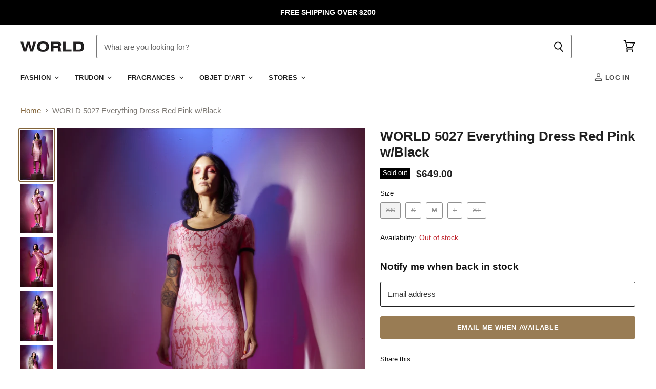

--- FILE ---
content_type: text/html; charset=utf-8
request_url: https://www.worldbrand.co.nz/products/world-5027-everything-dress-red-pink-wblack
body_size: 42230
content:
<!doctype html>
<html class="no-js no-touch" lang="en">
  <head>
    <meta charset="utf-8">
    <meta http-equiv="x-ua-compatible" content="IE=edge">

    <link rel="preconnect" href="https://cdn.shopify.com" crossorigin>
    <meta name="facebook-domain-verification" content="31z1k8cokya9apjkba6gx11l9ichbi" />
    <!-- Hotjar Tracking Code for WORLD -->
<script>
    (function(h,o,t,j,a,r){
        h.hj=h.hj||function(){(h.hj.q=h.hj.q||[]).push(arguments)};
        h._hjSettings={hjid:3593708,hjsv:6};
        a=o.getElementsByTagName('head')[0];
        r=o.createElement('script');r.async=1;
        r.src=t+h._hjSettings.hjid+j+h._hjSettings.hjsv;
        a.appendChild(r);
    })(window,document,'https://static.hotjar.com/c/hotjar-','.js?sv=');
</script>

    
      <link rel="preconnect" href="https://connect.facebook.net" crossorigin>
    
    
      <link rel="preconnect" href="https://www.google-analytics.com" crossorigin>
    

    <title>WORLD 5027 Everything Dress Red Pink w/Black</title>

    
      <meta name="description" content="Style:  Shaping down from a deep crew neck edged with cotton rib, the shaped body has stretch and structure. Short sleeve elegant but easy wear dress. Fabric: Poly Cotton Span Fit: Shaped Body This garment has been designed and made in Auckland, New Zealand using fabrications and notions sourced internationally.">
    

    

    
      <link rel="canonical" href="https://www.worldbrand.co.nz/products/world-5027-everything-dress-red-pink-wblack" />
    

    <meta name="viewport" content="width=device-width">

    
    















<meta property="og:site_name" content="WORLD">
<meta property="og:url" content="https://www.worldbrand.co.nz/products/world-5027-everything-dress-red-pink-wblack">
<meta property="og:title" content="WORLD 5027 Everything Dress Red Pink w/Black">
<meta property="og:type" content="website">
<meta property="og:description" content="Style:  Shaping down from a deep crew neck edged with cotton rib, the shaped body has stretch and structure. Short sleeve elegant but easy wear dress. Fabric: Poly Cotton Span Fit: Shaped Body This garment has been designed and made in Auckland, New Zealand using fabrications and notions sourced internationally.">




    
    
    

    
    
    <meta
      property="og:image"
      content="https://www.worldbrand.co.nz/cdn/shop/products/World_Light_Paint0161-1_1200x1799.jpg?v=1666234600"
    />
    <meta
      property="og:image:secure_url"
      content="https://www.worldbrand.co.nz/cdn/shop/products/World_Light_Paint0161-1_1200x1799.jpg?v=1666234600"
    />
    <meta property="og:image:width" content="1200" />
    <meta property="og:image:height" content="1799" />
    
    
    <meta property="og:image:alt" content="Social media image" />
  
















<meta name="twitter:title" content="WORLD 5027 Everything Dress Red Pink w/Black">
<meta name="twitter:description" content="Style:  Shaping down from a deep crew neck edged with cotton rib, the shaped body has stretch and structure. Short sleeve elegant but easy wear dress. Fabric: Poly Cotton Span Fit: Shaped Body This garment has been designed and made in Auckland, New Zealand using fabrications and notions sourced internationally.">


    
    
    
      
      
      <meta name="twitter:card" content="summary">
    
    
    <meta
      property="twitter:image"
      content="https://www.worldbrand.co.nz/cdn/shop/products/World_Light_Paint0161-1_1200x1200_crop_center.jpg?v=1666234600"
    />
    <meta property="twitter:image:width" content="1200" />
    <meta property="twitter:image:height" content="1200" />
    
    
    <meta property="twitter:image:alt" content="Social media image" />
  



    

    <link rel="preload" href="" as="font" crossorigin="anonymous">

    
      <link rel="preload" as="style" href="//www.worldbrand.co.nz/cdn/shop/t/33/assets/theme.css?v=128992154656652696211759259787">
    

    <script>window.performance && window.performance.mark && window.performance.mark('shopify.content_for_header.start');</script><meta name="facebook-domain-verification" content="31z1k8cokya9apjkba6gx11l9ichbi">
<meta name="google-site-verification" content="svXMD9KdRFQtu_EAHqTwi0BocTH9NlhcGY8CaRnmnYE">
<meta id="shopify-digital-wallet" name="shopify-digital-wallet" content="/1612974/digital_wallets/dialog">
<meta name="shopify-checkout-api-token" content="1252f5431f921de8026f9168712aeb6a">
<meta id="in-context-paypal-metadata" data-shop-id="1612974" data-venmo-supported="false" data-environment="production" data-locale="en_US" data-paypal-v4="true" data-currency="NZD">
<link rel="alternate" type="application/json+oembed" href="https://www.worldbrand.co.nz/products/world-5027-everything-dress-red-pink-wblack.oembed">
<script async="async" src="/checkouts/internal/preloads.js?locale=en-NZ"></script>
<link rel="preconnect" href="https://shop.app" crossorigin="anonymous">
<script async="async" src="https://shop.app/checkouts/internal/preloads.js?locale=en-NZ&shop_id=1612974" crossorigin="anonymous"></script>
<script id="apple-pay-shop-capabilities" type="application/json">{"shopId":1612974,"countryCode":"NZ","currencyCode":"NZD","merchantCapabilities":["supports3DS"],"merchantId":"gid:\/\/shopify\/Shop\/1612974","merchantName":"WORLD","requiredBillingContactFields":["postalAddress","email"],"requiredShippingContactFields":["postalAddress","email"],"shippingType":"shipping","supportedNetworks":["visa","masterCard","amex","jcb"],"total":{"type":"pending","label":"WORLD","amount":"1.00"},"shopifyPaymentsEnabled":true,"supportsSubscriptions":true}</script>
<script id="shopify-features" type="application/json">{"accessToken":"1252f5431f921de8026f9168712aeb6a","betas":["rich-media-storefront-analytics"],"domain":"www.worldbrand.co.nz","predictiveSearch":true,"shopId":1612974,"locale":"en"}</script>
<script>var Shopify = Shopify || {};
Shopify.shop = "worldbrand.myshopify.com";
Shopify.locale = "en";
Shopify.currency = {"active":"NZD","rate":"1.0"};
Shopify.country = "NZ";
Shopify.theme = {"name":"Superstore-v3.1.1","id":81336401962,"schema_name":"Superstore","schema_version":"3.1.1","theme_store_id":null,"role":"main"};
Shopify.theme.handle = "null";
Shopify.theme.style = {"id":null,"handle":null};
Shopify.cdnHost = "www.worldbrand.co.nz/cdn";
Shopify.routes = Shopify.routes || {};
Shopify.routes.root = "/";</script>
<script type="module">!function(o){(o.Shopify=o.Shopify||{}).modules=!0}(window);</script>
<script>!function(o){function n(){var o=[];function n(){o.push(Array.prototype.slice.apply(arguments))}return n.q=o,n}var t=o.Shopify=o.Shopify||{};t.loadFeatures=n(),t.autoloadFeatures=n()}(window);</script>
<script>
  window.ShopifyPay = window.ShopifyPay || {};
  window.ShopifyPay.apiHost = "shop.app\/pay";
  window.ShopifyPay.redirectState = null;
</script>
<script id="shop-js-analytics" type="application/json">{"pageType":"product"}</script>
<script defer="defer" async type="module" src="//www.worldbrand.co.nz/cdn/shopifycloud/shop-js/modules/v2/client.init-shop-cart-sync_BN7fPSNr.en.esm.js"></script>
<script defer="defer" async type="module" src="//www.worldbrand.co.nz/cdn/shopifycloud/shop-js/modules/v2/chunk.common_Cbph3Kss.esm.js"></script>
<script defer="defer" async type="module" src="//www.worldbrand.co.nz/cdn/shopifycloud/shop-js/modules/v2/chunk.modal_DKumMAJ1.esm.js"></script>
<script type="module">
  await import("//www.worldbrand.co.nz/cdn/shopifycloud/shop-js/modules/v2/client.init-shop-cart-sync_BN7fPSNr.en.esm.js");
await import("//www.worldbrand.co.nz/cdn/shopifycloud/shop-js/modules/v2/chunk.common_Cbph3Kss.esm.js");
await import("//www.worldbrand.co.nz/cdn/shopifycloud/shop-js/modules/v2/chunk.modal_DKumMAJ1.esm.js");

  window.Shopify.SignInWithShop?.initShopCartSync?.({"fedCMEnabled":true,"windoidEnabled":true});

</script>
<script>
  window.Shopify = window.Shopify || {};
  if (!window.Shopify.featureAssets) window.Shopify.featureAssets = {};
  window.Shopify.featureAssets['shop-js'] = {"shop-cart-sync":["modules/v2/client.shop-cart-sync_CJVUk8Jm.en.esm.js","modules/v2/chunk.common_Cbph3Kss.esm.js","modules/v2/chunk.modal_DKumMAJ1.esm.js"],"init-fed-cm":["modules/v2/client.init-fed-cm_7Fvt41F4.en.esm.js","modules/v2/chunk.common_Cbph3Kss.esm.js","modules/v2/chunk.modal_DKumMAJ1.esm.js"],"init-shop-email-lookup-coordinator":["modules/v2/client.init-shop-email-lookup-coordinator_Cc088_bR.en.esm.js","modules/v2/chunk.common_Cbph3Kss.esm.js","modules/v2/chunk.modal_DKumMAJ1.esm.js"],"init-windoid":["modules/v2/client.init-windoid_hPopwJRj.en.esm.js","modules/v2/chunk.common_Cbph3Kss.esm.js","modules/v2/chunk.modal_DKumMAJ1.esm.js"],"shop-button":["modules/v2/client.shop-button_B0jaPSNF.en.esm.js","modules/v2/chunk.common_Cbph3Kss.esm.js","modules/v2/chunk.modal_DKumMAJ1.esm.js"],"shop-cash-offers":["modules/v2/client.shop-cash-offers_DPIskqss.en.esm.js","modules/v2/chunk.common_Cbph3Kss.esm.js","modules/v2/chunk.modal_DKumMAJ1.esm.js"],"shop-toast-manager":["modules/v2/client.shop-toast-manager_CK7RT69O.en.esm.js","modules/v2/chunk.common_Cbph3Kss.esm.js","modules/v2/chunk.modal_DKumMAJ1.esm.js"],"init-shop-cart-sync":["modules/v2/client.init-shop-cart-sync_BN7fPSNr.en.esm.js","modules/v2/chunk.common_Cbph3Kss.esm.js","modules/v2/chunk.modal_DKumMAJ1.esm.js"],"init-customer-accounts-sign-up":["modules/v2/client.init-customer-accounts-sign-up_CfPf4CXf.en.esm.js","modules/v2/client.shop-login-button_DeIztwXF.en.esm.js","modules/v2/chunk.common_Cbph3Kss.esm.js","modules/v2/chunk.modal_DKumMAJ1.esm.js"],"pay-button":["modules/v2/client.pay-button_CgIwFSYN.en.esm.js","modules/v2/chunk.common_Cbph3Kss.esm.js","modules/v2/chunk.modal_DKumMAJ1.esm.js"],"init-customer-accounts":["modules/v2/client.init-customer-accounts_DQ3x16JI.en.esm.js","modules/v2/client.shop-login-button_DeIztwXF.en.esm.js","modules/v2/chunk.common_Cbph3Kss.esm.js","modules/v2/chunk.modal_DKumMAJ1.esm.js"],"avatar":["modules/v2/client.avatar_BTnouDA3.en.esm.js"],"init-shop-for-new-customer-accounts":["modules/v2/client.init-shop-for-new-customer-accounts_CsZy_esa.en.esm.js","modules/v2/client.shop-login-button_DeIztwXF.en.esm.js","modules/v2/chunk.common_Cbph3Kss.esm.js","modules/v2/chunk.modal_DKumMAJ1.esm.js"],"shop-follow-button":["modules/v2/client.shop-follow-button_BRMJjgGd.en.esm.js","modules/v2/chunk.common_Cbph3Kss.esm.js","modules/v2/chunk.modal_DKumMAJ1.esm.js"],"checkout-modal":["modules/v2/client.checkout-modal_B9Drz_yf.en.esm.js","modules/v2/chunk.common_Cbph3Kss.esm.js","modules/v2/chunk.modal_DKumMAJ1.esm.js"],"shop-login-button":["modules/v2/client.shop-login-button_DeIztwXF.en.esm.js","modules/v2/chunk.common_Cbph3Kss.esm.js","modules/v2/chunk.modal_DKumMAJ1.esm.js"],"lead-capture":["modules/v2/client.lead-capture_DXYzFM3R.en.esm.js","modules/v2/chunk.common_Cbph3Kss.esm.js","modules/v2/chunk.modal_DKumMAJ1.esm.js"],"shop-login":["modules/v2/client.shop-login_CA5pJqmO.en.esm.js","modules/v2/chunk.common_Cbph3Kss.esm.js","modules/v2/chunk.modal_DKumMAJ1.esm.js"],"payment-terms":["modules/v2/client.payment-terms_BxzfvcZJ.en.esm.js","modules/v2/chunk.common_Cbph3Kss.esm.js","modules/v2/chunk.modal_DKumMAJ1.esm.js"]};
</script>
<script>(function() {
  var isLoaded = false;
  function asyncLoad() {
    if (isLoaded) return;
    isLoaded = true;
    var urls = ["https:\/\/frankie.hiplee.com\/scripts\/ha_953beb68f5750ae9e650ba8a2ff7867d.js?shop=worldbrand.myshopify.com"];
    for (var i = 0; i < urls.length; i++) {
      var s = document.createElement('script');
      s.type = 'text/javascript';
      s.async = true;
      s.src = urls[i];
      var x = document.getElementsByTagName('script')[0];
      x.parentNode.insertBefore(s, x);
    }
  };
  if(window.attachEvent) {
    window.attachEvent('onload', asyncLoad);
  } else {
    window.addEventListener('load', asyncLoad, false);
  }
})();</script>
<script id="__st">var __st={"a":1612974,"offset":46800,"reqid":"3428b695-0df3-47cb-92e5-c02b34d724d1-1769769472","pageurl":"www.worldbrand.co.nz\/products\/world-5027-everything-dress-red-pink-wblack","u":"8d5bd8223c3b","p":"product","rtyp":"product","rid":6897463361578};</script>
<script>window.ShopifyPaypalV4VisibilityTracking = true;</script>
<script id="captcha-bootstrap">!function(){'use strict';const t='contact',e='account',n='new_comment',o=[[t,t],['blogs',n],['comments',n],[t,'customer']],c=[[e,'customer_login'],[e,'guest_login'],[e,'recover_customer_password'],[e,'create_customer']],r=t=>t.map((([t,e])=>`form[action*='/${t}']:not([data-nocaptcha='true']) input[name='form_type'][value='${e}']`)).join(','),a=t=>()=>t?[...document.querySelectorAll(t)].map((t=>t.form)):[];function s(){const t=[...o],e=r(t);return a(e)}const i='password',u='form_key',d=['recaptcha-v3-token','g-recaptcha-response','h-captcha-response',i],f=()=>{try{return window.sessionStorage}catch{return}},m='__shopify_v',_=t=>t.elements[u];function p(t,e,n=!1){try{const o=window.sessionStorage,c=JSON.parse(o.getItem(e)),{data:r}=function(t){const{data:e,action:n}=t;return t[m]||n?{data:e,action:n}:{data:t,action:n}}(c);for(const[e,n]of Object.entries(r))t.elements[e]&&(t.elements[e].value=n);n&&o.removeItem(e)}catch(o){console.error('form repopulation failed',{error:o})}}const l='form_type',E='cptcha';function T(t){t.dataset[E]=!0}const w=window,h=w.document,L='Shopify',v='ce_forms',y='captcha';let A=!1;((t,e)=>{const n=(g='f06e6c50-85a8-45c8-87d0-21a2b65856fe',I='https://cdn.shopify.com/shopifycloud/storefront-forms-hcaptcha/ce_storefront_forms_captcha_hcaptcha.v1.5.2.iife.js',D={infoText:'Protected by hCaptcha',privacyText:'Privacy',termsText:'Terms'},(t,e,n)=>{const o=w[L][v],c=o.bindForm;if(c)return c(t,g,e,D).then(n);var r;o.q.push([[t,g,e,D],n]),r=I,A||(h.body.append(Object.assign(h.createElement('script'),{id:'captcha-provider',async:!0,src:r})),A=!0)});var g,I,D;w[L]=w[L]||{},w[L][v]=w[L][v]||{},w[L][v].q=[],w[L][y]=w[L][y]||{},w[L][y].protect=function(t,e){n(t,void 0,e),T(t)},Object.freeze(w[L][y]),function(t,e,n,w,h,L){const[v,y,A,g]=function(t,e,n){const i=e?o:[],u=t?c:[],d=[...i,...u],f=r(d),m=r(i),_=r(d.filter((([t,e])=>n.includes(e))));return[a(f),a(m),a(_),s()]}(w,h,L),I=t=>{const e=t.target;return e instanceof HTMLFormElement?e:e&&e.form},D=t=>v().includes(t);t.addEventListener('submit',(t=>{const e=I(t);if(!e)return;const n=D(e)&&!e.dataset.hcaptchaBound&&!e.dataset.recaptchaBound,o=_(e),c=g().includes(e)&&(!o||!o.value);(n||c)&&t.preventDefault(),c&&!n&&(function(t){try{if(!f())return;!function(t){const e=f();if(!e)return;const n=_(t);if(!n)return;const o=n.value;o&&e.removeItem(o)}(t);const e=Array.from(Array(32),(()=>Math.random().toString(36)[2])).join('');!function(t,e){_(t)||t.append(Object.assign(document.createElement('input'),{type:'hidden',name:u})),t.elements[u].value=e}(t,e),function(t,e){const n=f();if(!n)return;const o=[...t.querySelectorAll(`input[type='${i}']`)].map((({name:t})=>t)),c=[...d,...o],r={};for(const[a,s]of new FormData(t).entries())c.includes(a)||(r[a]=s);n.setItem(e,JSON.stringify({[m]:1,action:t.action,data:r}))}(t,e)}catch(e){console.error('failed to persist form',e)}}(e),e.submit())}));const S=(t,e)=>{t&&!t.dataset[E]&&(n(t,e.some((e=>e===t))),T(t))};for(const o of['focusin','change'])t.addEventListener(o,(t=>{const e=I(t);D(e)&&S(e,y())}));const B=e.get('form_key'),M=e.get(l),P=B&&M;t.addEventListener('DOMContentLoaded',(()=>{const t=y();if(P)for(const e of t)e.elements[l].value===M&&p(e,B);[...new Set([...A(),...v().filter((t=>'true'===t.dataset.shopifyCaptcha))])].forEach((e=>S(e,t)))}))}(h,new URLSearchParams(w.location.search),n,t,e,['guest_login'])})(!0,!0)}();</script>
<script integrity="sha256-4kQ18oKyAcykRKYeNunJcIwy7WH5gtpwJnB7kiuLZ1E=" data-source-attribution="shopify.loadfeatures" defer="defer" src="//www.worldbrand.co.nz/cdn/shopifycloud/storefront/assets/storefront/load_feature-a0a9edcb.js" crossorigin="anonymous"></script>
<script crossorigin="anonymous" defer="defer" src="//www.worldbrand.co.nz/cdn/shopifycloud/storefront/assets/shopify_pay/storefront-65b4c6d7.js?v=20250812"></script>
<script data-source-attribution="shopify.dynamic_checkout.dynamic.init">var Shopify=Shopify||{};Shopify.PaymentButton=Shopify.PaymentButton||{isStorefrontPortableWallets:!0,init:function(){window.Shopify.PaymentButton.init=function(){};var t=document.createElement("script");t.src="https://www.worldbrand.co.nz/cdn/shopifycloud/portable-wallets/latest/portable-wallets.en.js",t.type="module",document.head.appendChild(t)}};
</script>
<script data-source-attribution="shopify.dynamic_checkout.buyer_consent">
  function portableWalletsHideBuyerConsent(e){var t=document.getElementById("shopify-buyer-consent"),n=document.getElementById("shopify-subscription-policy-button");t&&n&&(t.classList.add("hidden"),t.setAttribute("aria-hidden","true"),n.removeEventListener("click",e))}function portableWalletsShowBuyerConsent(e){var t=document.getElementById("shopify-buyer-consent"),n=document.getElementById("shopify-subscription-policy-button");t&&n&&(t.classList.remove("hidden"),t.removeAttribute("aria-hidden"),n.addEventListener("click",e))}window.Shopify?.PaymentButton&&(window.Shopify.PaymentButton.hideBuyerConsent=portableWalletsHideBuyerConsent,window.Shopify.PaymentButton.showBuyerConsent=portableWalletsShowBuyerConsent);
</script>
<script data-source-attribution="shopify.dynamic_checkout.cart.bootstrap">document.addEventListener("DOMContentLoaded",(function(){function t(){return document.querySelector("shopify-accelerated-checkout-cart, shopify-accelerated-checkout")}if(t())Shopify.PaymentButton.init();else{new MutationObserver((function(e,n){t()&&(Shopify.PaymentButton.init(),n.disconnect())})).observe(document.body,{childList:!0,subtree:!0})}}));
</script>
<script id='scb4127' type='text/javascript' async='' src='https://www.worldbrand.co.nz/cdn/shopifycloud/privacy-banner/storefront-banner.js'></script><link id="shopify-accelerated-checkout-styles" rel="stylesheet" media="screen" href="https://www.worldbrand.co.nz/cdn/shopifycloud/portable-wallets/latest/accelerated-checkout-backwards-compat.css" crossorigin="anonymous">
<style id="shopify-accelerated-checkout-cart">
        #shopify-buyer-consent {
  margin-top: 1em;
  display: inline-block;
  width: 100%;
}

#shopify-buyer-consent.hidden {
  display: none;
}

#shopify-subscription-policy-button {
  background: none;
  border: none;
  padding: 0;
  text-decoration: underline;
  font-size: inherit;
  cursor: pointer;
}

#shopify-subscription-policy-button::before {
  box-shadow: none;
}

      </style>

<script>window.performance && window.performance.mark && window.performance.mark('shopify.content_for_header.end');</script>

    <script>
      document.documentElement.className=document.documentElement.className.replace(/\bno-js\b/,'js');
      if(window.Shopify&&window.Shopify.designMode)document.documentElement.className+=' in-theme-editor';
      if(('ontouchstart' in window)||window.DocumentTouch&&document instanceof DocumentTouch)document.documentElement.className=document.documentElement.className.replace(/\bno-touch\b/,'has-touch');
    </script>

    <script src="//www.worldbrand.co.nz/cdn/shop/t/33/assets/api.js?v=53188988521150302361597649918"></script>

    
      <link href="//www.worldbrand.co.nz/cdn/shop/t/33/assets/theme.css?v=128992154656652696211759259787" rel="stylesheet" type="text/css" media="all" />
    

    

    
    <script>
      window.Theme = window.Theme || {};
      window.Theme.routes = {
        "root_url": "/",
        "account_url": "/account",
        "account_login_url": "/account/login",
        "account_logout_url": "/account/logout",
        "account_register_url": "/account/register",
        "account_addresses_url": "/account/addresses",
        "collections_url": "/collections",
        "all_products_collection_url": "/collections/all",
        "search_url": "/search",
        "cart_url": "/cart",
        "cart_add_url": "/cart/add",
        "cart_change_url": "/cart/change",
        "cart_clear_url": "/cart/clear",
        "product_recommendations_url": "/recommendations/products",
      };
    </script>
  <!-- BEGIN app block: shopify://apps/klaviyo-email-marketing-sms/blocks/klaviyo-onsite-embed/2632fe16-c075-4321-a88b-50b567f42507 -->












  <script async src="https://static.klaviyo.com/onsite/js/UfmvpV/klaviyo.js?company_id=UfmvpV"></script>
  <script>!function(){if(!window.klaviyo){window._klOnsite=window._klOnsite||[];try{window.klaviyo=new Proxy({},{get:function(n,i){return"push"===i?function(){var n;(n=window._klOnsite).push.apply(n,arguments)}:function(){for(var n=arguments.length,o=new Array(n),w=0;w<n;w++)o[w]=arguments[w];var t="function"==typeof o[o.length-1]?o.pop():void 0,e=new Promise((function(n){window._klOnsite.push([i].concat(o,[function(i){t&&t(i),n(i)}]))}));return e}}})}catch(n){window.klaviyo=window.klaviyo||[],window.klaviyo.push=function(){var n;(n=window._klOnsite).push.apply(n,arguments)}}}}();</script>

  
    <script id="viewed_product">
      if (item == null) {
        var _learnq = _learnq || [];

        var MetafieldReviews = null
        var MetafieldYotpoRating = null
        var MetafieldYotpoCount = null
        var MetafieldLooxRating = null
        var MetafieldLooxCount = null
        var okendoProduct = null
        var okendoProductReviewCount = null
        var okendoProductReviewAverageValue = null
        try {
          // The following fields are used for Customer Hub recently viewed in order to add reviews.
          // This information is not part of __kla_viewed. Instead, it is part of __kla_viewed_reviewed_items
          MetafieldReviews = {};
          MetafieldYotpoRating = null
          MetafieldYotpoCount = null
          MetafieldLooxRating = null
          MetafieldLooxCount = null

          okendoProduct = null
          // If the okendo metafield is not legacy, it will error, which then requires the new json formatted data
          if (okendoProduct && 'error' in okendoProduct) {
            okendoProduct = null
          }
          okendoProductReviewCount = okendoProduct ? okendoProduct.reviewCount : null
          okendoProductReviewAverageValue = okendoProduct ? okendoProduct.reviewAverageValue : null
        } catch (error) {
          console.error('Error in Klaviyo onsite reviews tracking:', error);
        }

        var item = {
          Name: "WORLD 5027 Everything Dress Red Pink w\/Black",
          ProductID: 6897463361578,
          Categories: ["Easter Fashion 50%","Easter Fashion Specials 25%-50% OFF","EASTER SPECIALS 25%-50% OFF","Waitangi Weekend Sale - All Discounted Items - 30%-50%-75% OFF","Waitangi Weekend Sale - Fashion - 50-75% OFF","Waitangi Weekend Sale - WORLD Women's - 50% OFF","WORLD Womenswear"],
          ImageURL: "https://www.worldbrand.co.nz/cdn/shop/products/World_Light_Paint0161-1_grande.jpg?v=1666234600",
          URL: "https://www.worldbrand.co.nz/products/world-5027-everything-dress-red-pink-wblack",
          Brand: "WORLD SS23",
          Price: "$649.00",
          Value: "649.00",
          CompareAtPrice: "$0.00"
        };
        _learnq.push(['track', 'Viewed Product', item]);
        _learnq.push(['trackViewedItem', {
          Title: item.Name,
          ItemId: item.ProductID,
          Categories: item.Categories,
          ImageUrl: item.ImageURL,
          Url: item.URL,
          Metadata: {
            Brand: item.Brand,
            Price: item.Price,
            Value: item.Value,
            CompareAtPrice: item.CompareAtPrice
          },
          metafields:{
            reviews: MetafieldReviews,
            yotpo:{
              rating: MetafieldYotpoRating,
              count: MetafieldYotpoCount,
            },
            loox:{
              rating: MetafieldLooxRating,
              count: MetafieldLooxCount,
            },
            okendo: {
              rating: okendoProductReviewAverageValue,
              count: okendoProductReviewCount,
            }
          }
        }]);
      }
    </script>
  




  <script>
    window.klaviyoReviewsProductDesignMode = false
  </script>







<!-- END app block --><link href="https://monorail-edge.shopifysvc.com" rel="dns-prefetch">
<script>(function(){if ("sendBeacon" in navigator && "performance" in window) {try {var session_token_from_headers = performance.getEntriesByType('navigation')[0].serverTiming.find(x => x.name == '_s').description;} catch {var session_token_from_headers = undefined;}var session_cookie_matches = document.cookie.match(/_shopify_s=([^;]*)/);var session_token_from_cookie = session_cookie_matches && session_cookie_matches.length === 2 ? session_cookie_matches[1] : "";var session_token = session_token_from_headers || session_token_from_cookie || "";function handle_abandonment_event(e) {var entries = performance.getEntries().filter(function(entry) {return /monorail-edge.shopifysvc.com/.test(entry.name);});if (!window.abandonment_tracked && entries.length === 0) {window.abandonment_tracked = true;var currentMs = Date.now();var navigation_start = performance.timing.navigationStart;var payload = {shop_id: 1612974,url: window.location.href,navigation_start,duration: currentMs - navigation_start,session_token,page_type: "product"};window.navigator.sendBeacon("https://monorail-edge.shopifysvc.com/v1/produce", JSON.stringify({schema_id: "online_store_buyer_site_abandonment/1.1",payload: payload,metadata: {event_created_at_ms: currentMs,event_sent_at_ms: currentMs}}));}}window.addEventListener('pagehide', handle_abandonment_event);}}());</script>
<script id="web-pixels-manager-setup">(function e(e,d,r,n,o){if(void 0===o&&(o={}),!Boolean(null===(a=null===(i=window.Shopify)||void 0===i?void 0:i.analytics)||void 0===a?void 0:a.replayQueue)){var i,a;window.Shopify=window.Shopify||{};var t=window.Shopify;t.analytics=t.analytics||{};var s=t.analytics;s.replayQueue=[],s.publish=function(e,d,r){return s.replayQueue.push([e,d,r]),!0};try{self.performance.mark("wpm:start")}catch(e){}var l=function(){var e={modern:/Edge?\/(1{2}[4-9]|1[2-9]\d|[2-9]\d{2}|\d{4,})\.\d+(\.\d+|)|Firefox\/(1{2}[4-9]|1[2-9]\d|[2-9]\d{2}|\d{4,})\.\d+(\.\d+|)|Chrom(ium|e)\/(9{2}|\d{3,})\.\d+(\.\d+|)|(Maci|X1{2}).+ Version\/(15\.\d+|(1[6-9]|[2-9]\d|\d{3,})\.\d+)([,.]\d+|)( \(\w+\)|)( Mobile\/\w+|) Safari\/|Chrome.+OPR\/(9{2}|\d{3,})\.\d+\.\d+|(CPU[ +]OS|iPhone[ +]OS|CPU[ +]iPhone|CPU IPhone OS|CPU iPad OS)[ +]+(15[._]\d+|(1[6-9]|[2-9]\d|\d{3,})[._]\d+)([._]\d+|)|Android:?[ /-](13[3-9]|1[4-9]\d|[2-9]\d{2}|\d{4,})(\.\d+|)(\.\d+|)|Android.+Firefox\/(13[5-9]|1[4-9]\d|[2-9]\d{2}|\d{4,})\.\d+(\.\d+|)|Android.+Chrom(ium|e)\/(13[3-9]|1[4-9]\d|[2-9]\d{2}|\d{4,})\.\d+(\.\d+|)|SamsungBrowser\/([2-9]\d|\d{3,})\.\d+/,legacy:/Edge?\/(1[6-9]|[2-9]\d|\d{3,})\.\d+(\.\d+|)|Firefox\/(5[4-9]|[6-9]\d|\d{3,})\.\d+(\.\d+|)|Chrom(ium|e)\/(5[1-9]|[6-9]\d|\d{3,})\.\d+(\.\d+|)([\d.]+$|.*Safari\/(?![\d.]+ Edge\/[\d.]+$))|(Maci|X1{2}).+ Version\/(10\.\d+|(1[1-9]|[2-9]\d|\d{3,})\.\d+)([,.]\d+|)( \(\w+\)|)( Mobile\/\w+|) Safari\/|Chrome.+OPR\/(3[89]|[4-9]\d|\d{3,})\.\d+\.\d+|(CPU[ +]OS|iPhone[ +]OS|CPU[ +]iPhone|CPU IPhone OS|CPU iPad OS)[ +]+(10[._]\d+|(1[1-9]|[2-9]\d|\d{3,})[._]\d+)([._]\d+|)|Android:?[ /-](13[3-9]|1[4-9]\d|[2-9]\d{2}|\d{4,})(\.\d+|)(\.\d+|)|Mobile Safari.+OPR\/([89]\d|\d{3,})\.\d+\.\d+|Android.+Firefox\/(13[5-9]|1[4-9]\d|[2-9]\d{2}|\d{4,})\.\d+(\.\d+|)|Android.+Chrom(ium|e)\/(13[3-9]|1[4-9]\d|[2-9]\d{2}|\d{4,})\.\d+(\.\d+|)|Android.+(UC? ?Browser|UCWEB|U3)[ /]?(15\.([5-9]|\d{2,})|(1[6-9]|[2-9]\d|\d{3,})\.\d+)\.\d+|SamsungBrowser\/(5\.\d+|([6-9]|\d{2,})\.\d+)|Android.+MQ{2}Browser\/(14(\.(9|\d{2,})|)|(1[5-9]|[2-9]\d|\d{3,})(\.\d+|))(\.\d+|)|K[Aa][Ii]OS\/(3\.\d+|([4-9]|\d{2,})\.\d+)(\.\d+|)/},d=e.modern,r=e.legacy,n=navigator.userAgent;return n.match(d)?"modern":n.match(r)?"legacy":"unknown"}(),u="modern"===l?"modern":"legacy",c=(null!=n?n:{modern:"",legacy:""})[u],f=function(e){return[e.baseUrl,"/wpm","/b",e.hashVersion,"modern"===e.buildTarget?"m":"l",".js"].join("")}({baseUrl:d,hashVersion:r,buildTarget:u}),m=function(e){var d=e.version,r=e.bundleTarget,n=e.surface,o=e.pageUrl,i=e.monorailEndpoint;return{emit:function(e){var a=e.status,t=e.errorMsg,s=(new Date).getTime(),l=JSON.stringify({metadata:{event_sent_at_ms:s},events:[{schema_id:"web_pixels_manager_load/3.1",payload:{version:d,bundle_target:r,page_url:o,status:a,surface:n,error_msg:t},metadata:{event_created_at_ms:s}}]});if(!i)return console&&console.warn&&console.warn("[Web Pixels Manager] No Monorail endpoint provided, skipping logging."),!1;try{return self.navigator.sendBeacon.bind(self.navigator)(i,l)}catch(e){}var u=new XMLHttpRequest;try{return u.open("POST",i,!0),u.setRequestHeader("Content-Type","text/plain"),u.send(l),!0}catch(e){return console&&console.warn&&console.warn("[Web Pixels Manager] Got an unhandled error while logging to Monorail."),!1}}}}({version:r,bundleTarget:l,surface:e.surface,pageUrl:self.location.href,monorailEndpoint:e.monorailEndpoint});try{o.browserTarget=l,function(e){var d=e.src,r=e.async,n=void 0===r||r,o=e.onload,i=e.onerror,a=e.sri,t=e.scriptDataAttributes,s=void 0===t?{}:t,l=document.createElement("script"),u=document.querySelector("head"),c=document.querySelector("body");if(l.async=n,l.src=d,a&&(l.integrity=a,l.crossOrigin="anonymous"),s)for(var f in s)if(Object.prototype.hasOwnProperty.call(s,f))try{l.dataset[f]=s[f]}catch(e){}if(o&&l.addEventListener("load",o),i&&l.addEventListener("error",i),u)u.appendChild(l);else{if(!c)throw new Error("Did not find a head or body element to append the script");c.appendChild(l)}}({src:f,async:!0,onload:function(){if(!function(){var e,d;return Boolean(null===(d=null===(e=window.Shopify)||void 0===e?void 0:e.analytics)||void 0===d?void 0:d.initialized)}()){var d=window.webPixelsManager.init(e)||void 0;if(d){var r=window.Shopify.analytics;r.replayQueue.forEach((function(e){var r=e[0],n=e[1],o=e[2];d.publishCustomEvent(r,n,o)})),r.replayQueue=[],r.publish=d.publishCustomEvent,r.visitor=d.visitor,r.initialized=!0}}},onerror:function(){return m.emit({status:"failed",errorMsg:"".concat(f," has failed to load")})},sri:function(e){var d=/^sha384-[A-Za-z0-9+/=]+$/;return"string"==typeof e&&d.test(e)}(c)?c:"",scriptDataAttributes:o}),m.emit({status:"loading"})}catch(e){m.emit({status:"failed",errorMsg:(null==e?void 0:e.message)||"Unknown error"})}}})({shopId: 1612974,storefrontBaseUrl: "https://www.worldbrand.co.nz",extensionsBaseUrl: "https://extensions.shopifycdn.com/cdn/shopifycloud/web-pixels-manager",monorailEndpoint: "https://monorail-edge.shopifysvc.com/unstable/produce_batch",surface: "storefront-renderer",enabledBetaFlags: ["2dca8a86"],webPixelsConfigList: [{"id":"1491894314","configuration":"{\"accountID\":\"UfmvpV\",\"webPixelConfig\":\"eyJlbmFibGVBZGRlZFRvQ2FydEV2ZW50cyI6IHRydWV9\"}","eventPayloadVersion":"v1","runtimeContext":"STRICT","scriptVersion":"524f6c1ee37bacdca7657a665bdca589","type":"APP","apiClientId":123074,"privacyPurposes":["ANALYTICS","MARKETING"],"dataSharingAdjustments":{"protectedCustomerApprovalScopes":["read_customer_address","read_customer_email","read_customer_name","read_customer_personal_data","read_customer_phone"]}},{"id":"347111466","configuration":"{\"config\":\"{\\\"pixel_id\\\":\\\"G-SY2NGX74ZN\\\",\\\"target_country\\\":\\\"NZ\\\",\\\"gtag_events\\\":[{\\\"type\\\":\\\"search\\\",\\\"action_label\\\":[\\\"G-SY2NGX74ZN\\\",\\\"AW-11227098293\\\/1T41COL9mq4YELXZv-kp\\\"]},{\\\"type\\\":\\\"begin_checkout\\\",\\\"action_label\\\":[\\\"G-SY2NGX74ZN\\\",\\\"AW-11227098293\\\/MVM-COj9mq4YELXZv-kp\\\"]},{\\\"type\\\":\\\"view_item\\\",\\\"action_label\\\":[\\\"G-SY2NGX74ZN\\\",\\\"AW-11227098293\\\/5updCN_9mq4YELXZv-kp\\\",\\\"MC-6MTBYZRVVL\\\"]},{\\\"type\\\":\\\"purchase\\\",\\\"action_label\\\":[\\\"G-SY2NGX74ZN\\\",\\\"AW-11227098293\\\/ABdjCNn9mq4YELXZv-kp\\\",\\\"MC-6MTBYZRVVL\\\"]},{\\\"type\\\":\\\"page_view\\\",\\\"action_label\\\":[\\\"G-SY2NGX74ZN\\\",\\\"AW-11227098293\\\/29OdCNz9mq4YELXZv-kp\\\",\\\"MC-6MTBYZRVVL\\\"]},{\\\"type\\\":\\\"add_payment_info\\\",\\\"action_label\\\":[\\\"G-SY2NGX74ZN\\\",\\\"AW-11227098293\\\/RS-lCOv9mq4YELXZv-kp\\\"]},{\\\"type\\\":\\\"add_to_cart\\\",\\\"action_label\\\":[\\\"G-SY2NGX74ZN\\\",\\\"AW-11227098293\\\/vl62COX9mq4YELXZv-kp\\\"]}],\\\"enable_monitoring_mode\\\":false}\"}","eventPayloadVersion":"v1","runtimeContext":"OPEN","scriptVersion":"b2a88bafab3e21179ed38636efcd8a93","type":"APP","apiClientId":1780363,"privacyPurposes":[],"dataSharingAdjustments":{"protectedCustomerApprovalScopes":["read_customer_address","read_customer_email","read_customer_name","read_customer_personal_data","read_customer_phone"]}},{"id":"79298602","configuration":"{\"pixel_id\":\"185040219007193\",\"pixel_type\":\"facebook_pixel\",\"metaapp_system_user_token\":\"-\"}","eventPayloadVersion":"v1","runtimeContext":"OPEN","scriptVersion":"ca16bc87fe92b6042fbaa3acc2fbdaa6","type":"APP","apiClientId":2329312,"privacyPurposes":["ANALYTICS","MARKETING","SALE_OF_DATA"],"dataSharingAdjustments":{"protectedCustomerApprovalScopes":["read_customer_address","read_customer_email","read_customer_name","read_customer_personal_data","read_customer_phone"]}},{"id":"59736106","eventPayloadVersion":"v1","runtimeContext":"LAX","scriptVersion":"1","type":"CUSTOM","privacyPurposes":["ANALYTICS"],"name":"Google Analytics tag (migrated)"},{"id":"shopify-app-pixel","configuration":"{}","eventPayloadVersion":"v1","runtimeContext":"STRICT","scriptVersion":"0450","apiClientId":"shopify-pixel","type":"APP","privacyPurposes":["ANALYTICS","MARKETING"]},{"id":"shopify-custom-pixel","eventPayloadVersion":"v1","runtimeContext":"LAX","scriptVersion":"0450","apiClientId":"shopify-pixel","type":"CUSTOM","privacyPurposes":["ANALYTICS","MARKETING"]}],isMerchantRequest: false,initData: {"shop":{"name":"WORLD","paymentSettings":{"currencyCode":"NZD"},"myshopifyDomain":"worldbrand.myshopify.com","countryCode":"NZ","storefrontUrl":"https:\/\/www.worldbrand.co.nz"},"customer":null,"cart":null,"checkout":null,"productVariants":[{"price":{"amount":649.0,"currencyCode":"NZD"},"product":{"title":"WORLD 5027 Everything Dress Red Pink w\/Black","vendor":"WORLD SS23","id":"6897463361578","untranslatedTitle":"WORLD 5027 Everything Dress Red Pink w\/Black","url":"\/products\/world-5027-everything-dress-red-pink-wblack","type":"Womens Dress"},"id":"40428303286314","image":{"src":"\/\/www.worldbrand.co.nz\/cdn\/shop\/products\/World_Light_Paint0161-1.jpg?v=1666234600"},"sku":"175001","title":"XS","untranslatedTitle":"XS"},{"price":{"amount":649.0,"currencyCode":"NZD"},"product":{"title":"WORLD 5027 Everything Dress Red Pink w\/Black","vendor":"WORLD SS23","id":"6897463361578","untranslatedTitle":"WORLD 5027 Everything Dress Red Pink w\/Black","url":"\/products\/world-5027-everything-dress-red-pink-wblack","type":"Womens Dress"},"id":"40428303319082","image":{"src":"\/\/www.worldbrand.co.nz\/cdn\/shop\/products\/World_Light_Paint0161-1.jpg?v=1666234600"},"sku":"175002","title":"S","untranslatedTitle":"S"},{"price":{"amount":649.0,"currencyCode":"NZD"},"product":{"title":"WORLD 5027 Everything Dress Red Pink w\/Black","vendor":"WORLD SS23","id":"6897463361578","untranslatedTitle":"WORLD 5027 Everything Dress Red Pink w\/Black","url":"\/products\/world-5027-everything-dress-red-pink-wblack","type":"Womens Dress"},"id":"40428303351850","image":{"src":"\/\/www.worldbrand.co.nz\/cdn\/shop\/products\/World_Light_Paint0161-1.jpg?v=1666234600"},"sku":"175003","title":"M","untranslatedTitle":"M"},{"price":{"amount":649.0,"currencyCode":"NZD"},"product":{"title":"WORLD 5027 Everything Dress Red Pink w\/Black","vendor":"WORLD SS23","id":"6897463361578","untranslatedTitle":"WORLD 5027 Everything Dress Red Pink w\/Black","url":"\/products\/world-5027-everything-dress-red-pink-wblack","type":"Womens Dress"},"id":"40428303384618","image":{"src":"\/\/www.worldbrand.co.nz\/cdn\/shop\/products\/World_Light_Paint0161-1.jpg?v=1666234600"},"sku":"175004","title":"L","untranslatedTitle":"L"},{"price":{"amount":649.0,"currencyCode":"NZD"},"product":{"title":"WORLD 5027 Everything Dress Red Pink w\/Black","vendor":"WORLD SS23","id":"6897463361578","untranslatedTitle":"WORLD 5027 Everything Dress Red Pink w\/Black","url":"\/products\/world-5027-everything-dress-red-pink-wblack","type":"Womens Dress"},"id":"40428303417386","image":{"src":"\/\/www.worldbrand.co.nz\/cdn\/shop\/products\/World_Light_Paint0161-1.jpg?v=1666234600"},"sku":"175005","title":"XL","untranslatedTitle":"XL"}],"purchasingCompany":null},},"https://www.worldbrand.co.nz/cdn","1d2a099fw23dfb22ep557258f5m7a2edbae",{"modern":"","legacy":""},{"shopId":"1612974","storefrontBaseUrl":"https:\/\/www.worldbrand.co.nz","extensionBaseUrl":"https:\/\/extensions.shopifycdn.com\/cdn\/shopifycloud\/web-pixels-manager","surface":"storefront-renderer","enabledBetaFlags":"[\"2dca8a86\"]","isMerchantRequest":"false","hashVersion":"1d2a099fw23dfb22ep557258f5m7a2edbae","publish":"custom","events":"[[\"page_viewed\",{}],[\"product_viewed\",{\"productVariant\":{\"price\":{\"amount\":649.0,\"currencyCode\":\"NZD\"},\"product\":{\"title\":\"WORLD 5027 Everything Dress Red Pink w\/Black\",\"vendor\":\"WORLD SS23\",\"id\":\"6897463361578\",\"untranslatedTitle\":\"WORLD 5027 Everything Dress Red Pink w\/Black\",\"url\":\"\/products\/world-5027-everything-dress-red-pink-wblack\",\"type\":\"Womens Dress\"},\"id\":\"40428303286314\",\"image\":{\"src\":\"\/\/www.worldbrand.co.nz\/cdn\/shop\/products\/World_Light_Paint0161-1.jpg?v=1666234600\"},\"sku\":\"175001\",\"title\":\"XS\",\"untranslatedTitle\":\"XS\"}}]]"});</script><script>
  window.ShopifyAnalytics = window.ShopifyAnalytics || {};
  window.ShopifyAnalytics.meta = window.ShopifyAnalytics.meta || {};
  window.ShopifyAnalytics.meta.currency = 'NZD';
  var meta = {"product":{"id":6897463361578,"gid":"gid:\/\/shopify\/Product\/6897463361578","vendor":"WORLD SS23","type":"Womens Dress","handle":"world-5027-everything-dress-red-pink-wblack","variants":[{"id":40428303286314,"price":64900,"name":"WORLD 5027 Everything Dress Red Pink w\/Black - XS","public_title":"XS","sku":"175001"},{"id":40428303319082,"price":64900,"name":"WORLD 5027 Everything Dress Red Pink w\/Black - S","public_title":"S","sku":"175002"},{"id":40428303351850,"price":64900,"name":"WORLD 5027 Everything Dress Red Pink w\/Black - M","public_title":"M","sku":"175003"},{"id":40428303384618,"price":64900,"name":"WORLD 5027 Everything Dress Red Pink w\/Black - L","public_title":"L","sku":"175004"},{"id":40428303417386,"price":64900,"name":"WORLD 5027 Everything Dress Red Pink w\/Black - XL","public_title":"XL","sku":"175005"}],"remote":false},"page":{"pageType":"product","resourceType":"product","resourceId":6897463361578,"requestId":"3428b695-0df3-47cb-92e5-c02b34d724d1-1769769472"}};
  for (var attr in meta) {
    window.ShopifyAnalytics.meta[attr] = meta[attr];
  }
</script>
<script class="analytics">
  (function () {
    var customDocumentWrite = function(content) {
      var jquery = null;

      if (window.jQuery) {
        jquery = window.jQuery;
      } else if (window.Checkout && window.Checkout.$) {
        jquery = window.Checkout.$;
      }

      if (jquery) {
        jquery('body').append(content);
      }
    };

    var hasLoggedConversion = function(token) {
      if (token) {
        return document.cookie.indexOf('loggedConversion=' + token) !== -1;
      }
      return false;
    }

    var setCookieIfConversion = function(token) {
      if (token) {
        var twoMonthsFromNow = new Date(Date.now());
        twoMonthsFromNow.setMonth(twoMonthsFromNow.getMonth() + 2);

        document.cookie = 'loggedConversion=' + token + '; expires=' + twoMonthsFromNow;
      }
    }

    var trekkie = window.ShopifyAnalytics.lib = window.trekkie = window.trekkie || [];
    if (trekkie.integrations) {
      return;
    }
    trekkie.methods = [
      'identify',
      'page',
      'ready',
      'track',
      'trackForm',
      'trackLink'
    ];
    trekkie.factory = function(method) {
      return function() {
        var args = Array.prototype.slice.call(arguments);
        args.unshift(method);
        trekkie.push(args);
        return trekkie;
      };
    };
    for (var i = 0; i < trekkie.methods.length; i++) {
      var key = trekkie.methods[i];
      trekkie[key] = trekkie.factory(key);
    }
    trekkie.load = function(config) {
      trekkie.config = config || {};
      trekkie.config.initialDocumentCookie = document.cookie;
      var first = document.getElementsByTagName('script')[0];
      var script = document.createElement('script');
      script.type = 'text/javascript';
      script.onerror = function(e) {
        var scriptFallback = document.createElement('script');
        scriptFallback.type = 'text/javascript';
        scriptFallback.onerror = function(error) {
                var Monorail = {
      produce: function produce(monorailDomain, schemaId, payload) {
        var currentMs = new Date().getTime();
        var event = {
          schema_id: schemaId,
          payload: payload,
          metadata: {
            event_created_at_ms: currentMs,
            event_sent_at_ms: currentMs
          }
        };
        return Monorail.sendRequest("https://" + monorailDomain + "/v1/produce", JSON.stringify(event));
      },
      sendRequest: function sendRequest(endpointUrl, payload) {
        // Try the sendBeacon API
        if (window && window.navigator && typeof window.navigator.sendBeacon === 'function' && typeof window.Blob === 'function' && !Monorail.isIos12()) {
          var blobData = new window.Blob([payload], {
            type: 'text/plain'
          });

          if (window.navigator.sendBeacon(endpointUrl, blobData)) {
            return true;
          } // sendBeacon was not successful

        } // XHR beacon

        var xhr = new XMLHttpRequest();

        try {
          xhr.open('POST', endpointUrl);
          xhr.setRequestHeader('Content-Type', 'text/plain');
          xhr.send(payload);
        } catch (e) {
          console.log(e);
        }

        return false;
      },
      isIos12: function isIos12() {
        return window.navigator.userAgent.lastIndexOf('iPhone; CPU iPhone OS 12_') !== -1 || window.navigator.userAgent.lastIndexOf('iPad; CPU OS 12_') !== -1;
      }
    };
    Monorail.produce('monorail-edge.shopifysvc.com',
      'trekkie_storefront_load_errors/1.1',
      {shop_id: 1612974,
      theme_id: 81336401962,
      app_name: "storefront",
      context_url: window.location.href,
      source_url: "//www.worldbrand.co.nz/cdn/s/trekkie.storefront.c59ea00e0474b293ae6629561379568a2d7c4bba.min.js"});

        };
        scriptFallback.async = true;
        scriptFallback.src = '//www.worldbrand.co.nz/cdn/s/trekkie.storefront.c59ea00e0474b293ae6629561379568a2d7c4bba.min.js';
        first.parentNode.insertBefore(scriptFallback, first);
      };
      script.async = true;
      script.src = '//www.worldbrand.co.nz/cdn/s/trekkie.storefront.c59ea00e0474b293ae6629561379568a2d7c4bba.min.js';
      first.parentNode.insertBefore(script, first);
    };
    trekkie.load(
      {"Trekkie":{"appName":"storefront","development":false,"defaultAttributes":{"shopId":1612974,"isMerchantRequest":null,"themeId":81336401962,"themeCityHash":"9335141206621922665","contentLanguage":"en","currency":"NZD","eventMetadataId":"3d506959-8d84-4d29-ae31-b1d09af352ea"},"isServerSideCookieWritingEnabled":true,"monorailRegion":"shop_domain","enabledBetaFlags":["65f19447","b5387b81"]},"Session Attribution":{},"S2S":{"facebookCapiEnabled":true,"source":"trekkie-storefront-renderer","apiClientId":580111}}
    );

    var loaded = false;
    trekkie.ready(function() {
      if (loaded) return;
      loaded = true;

      window.ShopifyAnalytics.lib = window.trekkie;

      var originalDocumentWrite = document.write;
      document.write = customDocumentWrite;
      try { window.ShopifyAnalytics.merchantGoogleAnalytics.call(this); } catch(error) {};
      document.write = originalDocumentWrite;

      window.ShopifyAnalytics.lib.page(null,{"pageType":"product","resourceType":"product","resourceId":6897463361578,"requestId":"3428b695-0df3-47cb-92e5-c02b34d724d1-1769769472","shopifyEmitted":true});

      var match = window.location.pathname.match(/checkouts\/(.+)\/(thank_you|post_purchase)/)
      var token = match? match[1]: undefined;
      if (!hasLoggedConversion(token)) {
        setCookieIfConversion(token);
        window.ShopifyAnalytics.lib.track("Viewed Product",{"currency":"NZD","variantId":40428303286314,"productId":6897463361578,"productGid":"gid:\/\/shopify\/Product\/6897463361578","name":"WORLD 5027 Everything Dress Red Pink w\/Black - XS","price":"649.00","sku":"175001","brand":"WORLD SS23","variant":"XS","category":"Womens Dress","nonInteraction":true,"remote":false},undefined,undefined,{"shopifyEmitted":true});
      window.ShopifyAnalytics.lib.track("monorail:\/\/trekkie_storefront_viewed_product\/1.1",{"currency":"NZD","variantId":40428303286314,"productId":6897463361578,"productGid":"gid:\/\/shopify\/Product\/6897463361578","name":"WORLD 5027 Everything Dress Red Pink w\/Black - XS","price":"649.00","sku":"175001","brand":"WORLD SS23","variant":"XS","category":"Womens Dress","nonInteraction":true,"remote":false,"referer":"https:\/\/www.worldbrand.co.nz\/products\/world-5027-everything-dress-red-pink-wblack"});
      }
    });


        var eventsListenerScript = document.createElement('script');
        eventsListenerScript.async = true;
        eventsListenerScript.src = "//www.worldbrand.co.nz/cdn/shopifycloud/storefront/assets/shop_events_listener-3da45d37.js";
        document.getElementsByTagName('head')[0].appendChild(eventsListenerScript);

})();</script>
  <script>
  if (!window.ga || (window.ga && typeof window.ga !== 'function')) {
    window.ga = function ga() {
      (window.ga.q = window.ga.q || []).push(arguments);
      if (window.Shopify && window.Shopify.analytics && typeof window.Shopify.analytics.publish === 'function') {
        window.Shopify.analytics.publish("ga_stub_called", {}, {sendTo: "google_osp_migration"});
      }
      console.error("Shopify's Google Analytics stub called with:", Array.from(arguments), "\nSee https://help.shopify.com/manual/promoting-marketing/pixels/pixel-migration#google for more information.");
    };
    if (window.Shopify && window.Shopify.analytics && typeof window.Shopify.analytics.publish === 'function') {
      window.Shopify.analytics.publish("ga_stub_initialized", {}, {sendTo: "google_osp_migration"});
    }
  }
</script>
<script
  defer
  src="https://www.worldbrand.co.nz/cdn/shopifycloud/perf-kit/shopify-perf-kit-3.1.0.min.js"
  data-application="storefront-renderer"
  data-shop-id="1612974"
  data-render-region="gcp-us-central1"
  data-page-type="product"
  data-theme-instance-id="81336401962"
  data-theme-name="Superstore"
  data-theme-version="3.1.1"
  data-monorail-region="shop_domain"
  data-resource-timing-sampling-rate="10"
  data-shs="true"
  data-shs-beacon="true"
  data-shs-export-with-fetch="true"
  data-shs-logs-sample-rate="1"
  data-shs-beacon-endpoint="https://www.worldbrand.co.nz/api/collect"
></script>
</head>

  <body
    
    class="template-product"
    
      data-instant-allow-query-string
    
  >
<script
  async
  src="https://oc-library.klarnaservices.com/lib.js"
  data-client-id="75f2ba15-6fe2-5b32-83f4-058a429c55aa"
></script>
    <script>
  window.KlarnaOnsiteService = window.KlarnaOnsiteService || [];
  window.KlarnaOnsiteService.push({ eventName: 'refresh-placements' });
</script>
    
    <a class="skip-to-main" href="#site-main">Skip to content</a>
    <div id="shopify-section-static-announcement" class="shopify-section site-announcement"><script
  type="application/json"
  data-section-id="static-announcement"
  data-section-type="static-announcement">
</script>









  
    <div
      class="
        announcement-bar
        
      "
      style="
        color: #ffffff;
        background: #000000;
      ">
      
        <a
          class="announcement-bar-link"
          href="/pages/stockists"
          ></a>
      

      
        <div class="announcement-bar-text">
          FREE SHIPPING OVER $200
        </div>
      

      <div class="announcement-bar-text-mobile">
        
          FREE SHIPPING OVER $200
        
      </div>
    </div>
  


</div>
    <div id="shopify-section-static-utility-bar" class="shopify-section"><style data-shopify>
  .utility-bar {
    background-color: #1b175d;
  }

  .utility-bar a {
    color: #ffffff;
  }

  .utility-bar a:hover {
    color: #ffffff;
  }
</style>

<script
  type="application/json"
  data-section-type="static-utility-bar"
  data-section-id="static-utility-bar"
  data-section-data
>
  {
    "settings": {
      "mobile_layout": "below"
    }
  }
</script>



</div>

    
        <div id="shopify-section-static-header" class="shopify-section site-header-wrapper">

<style data-shopify>
  .small-promo-heading,
  .small-promo-text-desktop,
  .small-promo-text-mobile {
    color: #000000;
  }

  .small-promo-icon {
    color: #000000;
  }
</style>

<script
  type="application/json"
  data-section-id="static-header"
  data-section-type="static-header"
  data-section-data>
  {
    "settings": {
      "header_layout": "traditional",
      "sticky_header": false,
      "live_search": {
        "enable": true,
        "content_types": "article,page,product",
        "money_format": "${{amount}}",
        "context": {
          "view_all_results": "View all results",
          "view_all_products": "View all products",
          "content_results": {
            "title": "Posts and pages",
            "no_results": "No results."
          },
          "no_results_products": {
            "title": "No products for “*terms*”.",
            "message": "Sorry, we couldn’t find any matches."
          }
        }
      }
    }
  }
</script>



<header
  class="site-header site-header--traditional site-header-nav--open"
  role="banner"
  data-site-header
>
  <div
    class="
      site-header-main
      
        site-header--full-width
      
    "
    data-site-header-main
  >
    <a class="site-header-button site-header-menu-button" href="#" data-menu-toggle>
      <div class="site-header-icon site-header-menu-icon" tabindex="-1">
        
                                                                                      <svg class="icon-menu "    aria-hidden="true"    focusable="false"    role="presentation"    xmlns="http://www.w3.org/2000/svg" width="22" height="18" viewBox="0 0 22 18" fill="none">          <title>Menu icon</title>        <path d="M21 2H1" stroke="currentColor" stroke-width="2" stroke-linecap="square" stroke-linejoin="round"/>      <path d="M21 9H1" stroke="currentColor" stroke-width="2" stroke-linecap="square" stroke-linejoin="round"/>      <path d="M21 16H1" stroke="currentColor" stroke-width="2" stroke-linecap="square" stroke-linejoin="round"/>    </svg>                            

        <div class="nav-toggle-ie-11">
          
                                                                                          <svg class="icon-search-close "    aria-hidden="true"    focusable="false"    role="presentation"    xmlns="http://www.w3.org/2000/svg" width="18" height="18" viewBox="0 0 18 18" fill="none">          <title>Translation missing: en.general.icons.icon_search_close icon</title>        <path d="M17 1L1 17" stroke="currentColor" stroke-width="2" stroke-linejoin="round"/>      <path d="M1 1L17 17" stroke="currentColor" stroke-width="2" stroke-linejoin="round"/>    </svg>                        

        </div>
        <span class="visually-hidden">Menu</span>
      </div>
    </a>

    <div
      class="
        site-header-main-content
        
      "
    >
      <div class="site-header-logo">
        <a
          class="site-logo"
          href="/">
          
            

          
            
            

            

            

  

  <img
    
      src="//www.worldbrand.co.nz/cdn/shop/files/WORLD_Logo_no_by_line_125x20.jpg?v=1614412380"
    
    alt="WORLD"

    
      data-rimg
      srcset="//www.worldbrand.co.nz/cdn/shop/files/WORLD_Logo_no_by_line_125x20.jpg?v=1614412380 1x, //www.worldbrand.co.nz/cdn/shop/files/WORLD_Logo_no_by_line_250x40.jpg?v=1614412380 2x, //www.worldbrand.co.nz/cdn/shop/files/WORLD_Logo_no_by_line_375x60.jpg?v=1614412380 3x, //www.worldbrand.co.nz/cdn/shop/files/WORLD_Logo_no_by_line_500x80.jpg?v=1614412380 4x"
    

    class="desktop-logo-image"
    style="
              height: 20px;
            "
    
  >




            
          

          
            

            
            

            

            

  

  <img
    
      src="//www.worldbrand.co.nz/cdn/shop/files/WORLD_Logo_no_by_line_187x30.jpg?v=1614412380"
    
    alt="WORLD"

    
      data-rimg
      srcset="//www.worldbrand.co.nz/cdn/shop/files/WORLD_Logo_no_by_line_187x30.jpg?v=1614412380 1x, //www.worldbrand.co.nz/cdn/shop/files/WORLD_Logo_no_by_line_374x60.jpg?v=1614412380 2x, //www.worldbrand.co.nz/cdn/shop/files/WORLD_Logo_no_by_line_561x90.jpg?v=1614412380 3x, //www.worldbrand.co.nz/cdn/shop/files/WORLD_Logo_no_by_line_748x120.jpg?v=1614412380 4x"
    

    class="mobile-logo-image"
    style="
              height: 30px;
            "
    
  >




            
          
        </a>
      </div>

      



<div class="live-search" data-live-search>
  <form
    class="live-search-form form-fields-inline"
    action="/search"
    method="get"
    role="search"
    aria-label="Product"
    data-live-search-form
  >
    <input type="hidden" name="type" value="article,page,product">
    <div class="form-field no-label">
      <input
        class="form-field-input live-search-form-field"
        type="text"
        name="q"
        aria-label="Search"
        placeholder="What are you looking for?"
        
        autocomplete="off"
        data-live-search-input>
      <button
        type="button"
        class="live-search-takeover-cancel"
        data-live-search-takeover-cancel>
        Cancel
      </button>

      <button
        class="live-search-button"
        type="submit"
        aria-label="Search"
        data-live-search-submit
      >
        <span class="search-icon search-icon--inactive">
          
                                                                                        <svg class="icon-search "    aria-hidden="true"    focusable="false"    role="presentation"    xmlns="http://www.w3.org/2000/svg" width="21" height="24" viewBox="0 0 21 24" fill="none">          <title>Search icon</title>        <path d="M19.5 21.5L13.6155 15.1628" stroke="currentColor" stroke-width="1.75"/>      <circle cx="9.5" cy="9.5" r="7" stroke="currentColor" stroke-width="1.75"/>    </svg>                          

        </span>
        <span class="search-icon search-icon--active">
          
                                                                                                <svg class="icon-spinner "    aria-hidden="true"    focusable="false"    role="presentation"    xmlns="http://www.w3.org/2000/svg" width="26" height="26" viewBox="0 0 26 26" fill="none">          <title>Spinner icon</title>        <circle opacity="0.29" cx="13" cy="13" r="11" stroke="currentColor" stroke-width="2"/>      <path d="M24 13C24 19.0751 19.0751 24 13 24" stroke="currentColor" stroke-width="2"/>    </svg>                  

        </span>
      </button>
    </div>

    <div class="search-flydown" data-live-search-flydown>
      <div class="search-flydown--placeholder" data-live-search-placeholder>
        <div class="search-flydown--product-items">
          
            <a class="search-flydown--product search-flydown--product" href="#">
                <div class="search-flydown--product-image">
                  <svg class="placeholder--image placeholder--content-image" xmlns="http://www.w3.org/2000/svg" viewBox="0 0 525.5 525.5"><path d="M324.5 212.7H203c-1.6 0-2.8 1.3-2.8 2.8V308c0 1.6 1.3 2.8 2.8 2.8h121.6c1.6 0 2.8-1.3 2.8-2.8v-92.5c0-1.6-1.3-2.8-2.9-2.8zm1.1 95.3c0 .6-.5 1.1-1.1 1.1H203c-.6 0-1.1-.5-1.1-1.1v-92.5c0-.6.5-1.1 1.1-1.1h121.6c.6 0 1.1.5 1.1 1.1V308z"/><path d="M210.4 299.5H240v.1s.1 0 .2-.1h75.2v-76.2h-105v76.2zm1.8-7.2l20-20c1.6-1.6 3.8-2.5 6.1-2.5s4.5.9 6.1 2.5l1.5 1.5 16.8 16.8c-12.9 3.3-20.7 6.3-22.8 7.2h-27.7v-5.5zm101.5-10.1c-20.1 1.7-36.7 4.8-49.1 7.9l-16.9-16.9 26.3-26.3c1.6-1.6 3.8-2.5 6.1-2.5s4.5.9 6.1 2.5l27.5 27.5v7.8zm-68.9 15.5c9.7-3.5 33.9-10.9 68.9-13.8v13.8h-68.9zm68.9-72.7v46.8l-26.2-26.2c-1.9-1.9-4.5-3-7.3-3s-5.4 1.1-7.3 3l-26.3 26.3-.9-.9c-1.9-1.9-4.5-3-7.3-3s-5.4 1.1-7.3 3l-18.8 18.8V225h101.4z"/><path d="M232.8 254c4.6 0 8.3-3.7 8.3-8.3s-3.7-8.3-8.3-8.3-8.3 3.7-8.3 8.3 3.7 8.3 8.3 8.3zm0-14.9c3.6 0 6.6 2.9 6.6 6.6s-2.9 6.6-6.6 6.6-6.6-2.9-6.6-6.6 3-6.6 6.6-6.6z"/></svg>
                </div>

              <div class="search-flydown--product-text">
                <span class="search-flydown--product-title placeholder--content-text"></span>
                <span class="search-flydown--product-price placeholder--content-text"></span>
              </div>
            </a>
          
            <a class="search-flydown--product search-flydown--product" href="#">
                <div class="search-flydown--product-image">
                  <svg class="placeholder--image placeholder--content-image" xmlns="http://www.w3.org/2000/svg" viewBox="0 0 525.5 525.5"><path d="M324.5 212.7H203c-1.6 0-2.8 1.3-2.8 2.8V308c0 1.6 1.3 2.8 2.8 2.8h121.6c1.6 0 2.8-1.3 2.8-2.8v-92.5c0-1.6-1.3-2.8-2.9-2.8zm1.1 95.3c0 .6-.5 1.1-1.1 1.1H203c-.6 0-1.1-.5-1.1-1.1v-92.5c0-.6.5-1.1 1.1-1.1h121.6c.6 0 1.1.5 1.1 1.1V308z"/><path d="M210.4 299.5H240v.1s.1 0 .2-.1h75.2v-76.2h-105v76.2zm1.8-7.2l20-20c1.6-1.6 3.8-2.5 6.1-2.5s4.5.9 6.1 2.5l1.5 1.5 16.8 16.8c-12.9 3.3-20.7 6.3-22.8 7.2h-27.7v-5.5zm101.5-10.1c-20.1 1.7-36.7 4.8-49.1 7.9l-16.9-16.9 26.3-26.3c1.6-1.6 3.8-2.5 6.1-2.5s4.5.9 6.1 2.5l27.5 27.5v7.8zm-68.9 15.5c9.7-3.5 33.9-10.9 68.9-13.8v13.8h-68.9zm68.9-72.7v46.8l-26.2-26.2c-1.9-1.9-4.5-3-7.3-3s-5.4 1.1-7.3 3l-26.3 26.3-.9-.9c-1.9-1.9-4.5-3-7.3-3s-5.4 1.1-7.3 3l-18.8 18.8V225h101.4z"/><path d="M232.8 254c4.6 0 8.3-3.7 8.3-8.3s-3.7-8.3-8.3-8.3-8.3 3.7-8.3 8.3 3.7 8.3 8.3 8.3zm0-14.9c3.6 0 6.6 2.9 6.6 6.6s-2.9 6.6-6.6 6.6-6.6-2.9-6.6-6.6 3-6.6 6.6-6.6z"/></svg>
                </div>

              <div class="search-flydown--product-text">
                <span class="search-flydown--product-title placeholder--content-text"></span>
                <span class="search-flydown--product-price placeholder--content-text"></span>
              </div>
            </a>
          
            <a class="search-flydown--product search-flydown--product" href="#">
                <div class="search-flydown--product-image">
                  <svg class="placeholder--image placeholder--content-image" xmlns="http://www.w3.org/2000/svg" viewBox="0 0 525.5 525.5"><path d="M324.5 212.7H203c-1.6 0-2.8 1.3-2.8 2.8V308c0 1.6 1.3 2.8 2.8 2.8h121.6c1.6 0 2.8-1.3 2.8-2.8v-92.5c0-1.6-1.3-2.8-2.9-2.8zm1.1 95.3c0 .6-.5 1.1-1.1 1.1H203c-.6 0-1.1-.5-1.1-1.1v-92.5c0-.6.5-1.1 1.1-1.1h121.6c.6 0 1.1.5 1.1 1.1V308z"/><path d="M210.4 299.5H240v.1s.1 0 .2-.1h75.2v-76.2h-105v76.2zm1.8-7.2l20-20c1.6-1.6 3.8-2.5 6.1-2.5s4.5.9 6.1 2.5l1.5 1.5 16.8 16.8c-12.9 3.3-20.7 6.3-22.8 7.2h-27.7v-5.5zm101.5-10.1c-20.1 1.7-36.7 4.8-49.1 7.9l-16.9-16.9 26.3-26.3c1.6-1.6 3.8-2.5 6.1-2.5s4.5.9 6.1 2.5l27.5 27.5v7.8zm-68.9 15.5c9.7-3.5 33.9-10.9 68.9-13.8v13.8h-68.9zm68.9-72.7v46.8l-26.2-26.2c-1.9-1.9-4.5-3-7.3-3s-5.4 1.1-7.3 3l-26.3 26.3-.9-.9c-1.9-1.9-4.5-3-7.3-3s-5.4 1.1-7.3 3l-18.8 18.8V225h101.4z"/><path d="M232.8 254c4.6 0 8.3-3.7 8.3-8.3s-3.7-8.3-8.3-8.3-8.3 3.7-8.3 8.3 3.7 8.3 8.3 8.3zm0-14.9c3.6 0 6.6 2.9 6.6 6.6s-2.9 6.6-6.6 6.6-6.6-2.9-6.6-6.6 3-6.6 6.6-6.6z"/></svg>
                </div>

              <div class="search-flydown--product-text">
                <span class="search-flydown--product-title placeholder--content-text"></span>
                <span class="search-flydown--product-price placeholder--content-text"></span>
              </div>
            </a>
          
        </div>
      </div>

      <div
        class="
          search-flydown--results
          search-flydown--results--content-enabled
        "
        data-live-search-results
      ></div>

      
    </div>
  </form>
</div>


      
    </div>

    <a class="
      site-header-button
      site-header-cart-button
      count-hidden
    " href="/cart">
      <div class="site-header-icon site-header-cart-icon">
        <span
          class="site-header-cart--count "
          data-header-cart-count="">
        </span>

        
              <svg class="icon-cart "    aria-hidden="true"    focusable="false"    role="presentation"    xmlns="http://www.w3.org/2000/svg" width="24" height="24" viewBox="0 0 24 24" fill="none">          <title>Cart icon</title>        <path d="M4.28572 1.85718L5.13117 1.63172C5.02903 1.24869 4.68214 0.982178 4.28572 0.982178V1.85718ZM6.85715 17.7143L6.01581 17.4739C5.94038 17.7379 5.99325 18.022 6.15859 18.2412C6.32393 18.4604 6.58258 18.5893 6.85715 18.5893V17.7143ZM18.4286 13.8572L18.4984 14.7294C18.8104 14.7044 19.0853 14.5147 19.2193 14.2318L18.4286 13.8572ZM22.2857 5.71432L23.0765 6.0889L23.637 4.90557L22.3293 4.84041L22.2857 5.71432ZM0.857147 2.73218H4.28572V0.982178H0.857147V2.73218ZM6.87296 14.4739L6.01581 17.4739L7.69848 17.9547L8.55562 14.9547L6.87296 14.4739ZM6.85715 18.5893H19.2857V16.8393H6.85715V18.5893ZM7.78407 15.5865L18.4984 14.7294L18.3588 12.985L7.64451 13.8421L7.78407 15.5865ZM19.2193 14.2318L23.0765 6.0889L21.4949 5.33975L17.6378 13.4826L19.2193 14.2318ZM3.44026 2.08263L4.24026 5.08263L5.93117 4.63172L5.13117 1.63172L3.44026 2.08263ZM4.24026 5.08263L6.86883 14.9398L8.55975 14.4889L5.93117 4.63172L4.24026 5.08263ZM22.3293 4.84041L5.12927 3.98326L5.04217 5.73109L22.2422 6.58824L22.3293 4.84041Z" fill="currentColor"/>      <path d="M7.6875 20.8C8.0672 20.8 8.375 21.1079 8.375 21.4875C8.375 21.8672 8.0672 22.175 7.6875 22.175C7.3078 22.175 7 21.8672 7 21.4875C7 21.1079 7.3078 20.8 7.6875 20.8" stroke="currentColor" stroke-width="1.75" stroke-linecap="round" stroke-linejoin="round"/>      <path d="M18.6875 20.8C19.0672 20.8 19.375 21.1079 19.375 21.4875C19.375 21.8672 19.0672 22.175 18.6875 22.175C18.3078 22.175 18 21.8672 18 21.4875C18 21.1079 18.3078 20.8 18.6875 20.8" stroke="currentColor" stroke-width="1.75" stroke-linecap="round" stroke-linejoin="round"/>    </svg>                                                                                                    

        <span class="visually-hidden">View cart</span>
      </div>
    </a>
  </div>

  <div
    class="
      site-navigation-wrapper

      
        site-navigation--has-actions
      

      
        site-header--full-width
      
    "
    data-site-navigation
    id="site-header-nav"
  >
    <nav
      class="site-navigation"
      aria-label="Main"
    >
      





<ul
  class="navmenu navmenu-depth-1"
  data-navmenu
  aria-label="Menu"
>
  
    
    

    
    
    
    

    
    
<li
      class="navmenu-item      navmenu-item-parent      navmenu-id-fashion      navmenu-meganav-item-parent      "
      data-navmenu-meganav-trigger
      data-test-linkthing
      data-navmenu-parent
      
    >
      <a
        class="navmenu-link navmenu-link-parent "
        href="/collections/world-womenswear"
        
          aria-haspopup="true"
          aria-expanded="false"
        
      >
        Fashion
        
          <span
            class="navmenu-icon navmenu-icon-depth-1"
            data-navmenu-trigger
          >
            
                                <svg class="icon-chevron-down-small "    aria-hidden="true"    focusable="false"    role="presentation"    xmlns="http://www.w3.org/2000/svg" width="8" height="6" viewBox="0 0 8 6" fill="none">          <title>Chevron down icon</title>        <path class="icon-chevron-down-left" d="M4 4.5L7 1.5" stroke="currentColor" stroke-width="1.25" stroke-linecap="square"/>      <path class="icon-chevron-down-right" d="M4 4.5L1 1.5" stroke="currentColor" stroke-width="1.25" stroke-linecap="square"/>    </svg>                                                                                  

          </span>
        
      </a>

      

      
        
<div
  class="navmenu-submenu  navmenu-meganav      navmenu-meganav--desktop  "
  data-navmenu-submenu
  
    data-meganav-menu
    data-meganav-id="1554839628889"
    data-meganav-id-1554839628889
  
>
  
  <div class="meganav-inner">
    <div class="navmenu-meganav--scroller">
  
      
      

      <ul class="navmenu  navmenu-depth-2  navmenu-meganav-items">
        


  
    <div
      class="
        navmenu-meganav--image-container
        navmenu-meganav--image-first
      "
    >
  
  
    












  <li
    class="
      navmenu-meganav--image-container
      navmenu-meganav--image-first
    "
  >
    
      <a class="navmenu-meganav--image-link" href="/collections/world-womenswear">
    
      
      
      

  

  <img
    
      src="//www.worldbrand.co.nz/cdn/shop/files/LS_World_Feb2024_1975_1_300x201.jpg?v=1713387983"
    
    alt="WORLD"

    
      data-rimg
      srcset="//www.worldbrand.co.nz/cdn/shop/files/LS_World_Feb2024_1975_1_300x201.jpg?v=1713387983 1x, //www.worldbrand.co.nz/cdn/shop/files/LS_World_Feb2024_1975_1_600x402.jpg?v=1713387983 2x, //www.worldbrand.co.nz/cdn/shop/files/LS_World_Feb2024_1975_1_900x603.jpg?v=1713387983 3x, //www.worldbrand.co.nz/cdn/shop/files/LS_World_Feb2024_1975_1_1200x804.jpg?v=1713387983 4x"
    

    class="
        navmenu-meganav--image
        navmenu-meganav--image-size-medium
      "
    
    
  >




    
      </a>
    

    
      <p class="navmenu-meganav--image-text">
        
          <a class="navmenu-meganav--image-link" href="/collections/world-womenswear">
        
          WORLD
        
          </a>
        
      </p>
    
  </li>


  
  
    













  
  
    </div>
  



        
          
          
<li
            class="navmenu-item            navmenu-item-parent            navmenu-item-count-3            navmenu-id-collections            navmenu-meganav-item"
            data-navmenu-trigger
            
            >
            <a href="/collections/world-womenswear" class="navmenu-item-text navmenu-link-parent">
              Collections
            </a>

            

            



<ul
  class="navmenu navmenu-depth-3 navmenu-submenu"
  data-navmenu
  data-navmenu-submenu
  aria-label="Menu"
>
  
    

    
    

    
      <li
        class="navmenu-item navmenu-id-world-womens"
      >
        <a
          class="navmenu-link "
          href="/collections/world-womenswear"
        >
          WORLD Women's
        </a>
      </li>
    
  
    

    
    

    
      <li
        class="navmenu-item navmenu-id-world-loves-reuben-paterson"
      >
        <a
          class="navmenu-link "
          href="/collections/world-loves-reuben-paterson"
        >
          WORLD Loves Reuben Paterson
        </a>
      </li>
    
  
    

    
    

    
      <li
        class="navmenu-item navmenu-id-worldman"
      >
        <a
          class="navmenu-link "
          href="/collections/worldman"
        >
          WORLDman
        </a>
      </li>
    
  
</ul>

          </li>
        
          
          
<li
            class="navmenu-item            navmenu-item-parent            navmenu-item-count-5-up            navmenu-id-accessories            navmenu-meganav-item"
            data-navmenu-trigger
            
            >
            <a href="/collections/fashion-accessories" class="navmenu-item-text navmenu-link-parent">
              Accessories
            </a>

            

            



<ul
  class="navmenu navmenu-depth-3 navmenu-submenu"
  data-navmenu
  data-navmenu-submenu
  aria-label="Menu"
>
  
    

    
    

    
      <li
        class="navmenu-item navmenu-id-all-accessories"
      >
        <a
          class="navmenu-link "
          href="/collections/fashion-accessories"
        >
          All Accessories
        </a>
      </li>
    
  
    

    
    

    
      <li
        class="navmenu-item navmenu-id-spiritus-stones"
      >
        <a
          class="navmenu-link "
          href="/collections/spiritus-stones"
        >
          Spiritus Stones
        </a>
      </li>
    
  
    

    
    

    
      <li
        class="navmenu-item navmenu-id-socks"
      >
        <a
          class="navmenu-link "
          href="/collections/socks"
        >
          Socks
        </a>
      </li>
    
  
    

    
    

    
      <li
        class="navmenu-item navmenu-id-the-cool-hunter-market-bags"
      >
        <a
          class="navmenu-link "
          href="/collections/cool-hunter-market-bags"
        >
          The Cool Hunter Market Bags
        </a>
      </li>
    
  
    

    
    

    
      <li
        class="navmenu-item navmenu-id-otis-batterbee-beauty-accessories"
      >
        <a
          class="navmenu-link "
          href="/collections/otis-batterbee-beauty-accessories"
        >
          Otis Batterbee - Beauty Accessories
        </a>
      </li>
    
  
    

    
    

    
      <li
        class="navmenu-item navmenu-id-explicit-warning-badges-and-desk-plates"
      >
        <a
          class="navmenu-link "
          href="/collections/world-enamel-badges-explicit-language-warning"
        >
          Explicit Warning - Badges and Desk Plates
        </a>
      </li>
    
  
    

    
    

    
      <li
        class="navmenu-item navmenu-id-hats-headpieces"
      >
        <a
          class="navmenu-link "
          href="/collections/world-caps-bucket-hats"
        >
          Hats & Headpieces
        </a>
      </li>
    
  
    

    
    

    
      <li
        class="navmenu-item navmenu-id-scarves"
      >
        <a
          class="navmenu-link "
          href="/collections/scarves"
        >
          Scarves
        </a>
      </li>
    
  
    

    
    

    
      <li
        class="navmenu-item navmenu-id-zora-bell-boyd-jewellery"
      >
        <a
          class="navmenu-link "
          href="/collections/zora-bell-boyd-jewellery"
        >
          Zora Bell Boyd Jewellery
        </a>
      </li>
    
  
    

    
    

    
      <li
        class="navmenu-item navmenu-id-dog-garments"
      >
        <a
          class="navmenu-link "
          href="/collections/world-loves-mr-soft-top-dog-garments"
        >
          Dog Garments
        </a>
      </li>
    
  
    

    
    

    
      <li
        class="navmenu-item navmenu-id-belts-leather-goods"
      >
        <a
          class="navmenu-link "
          href="/collections/belts"
        >
          Belts & Leather Goods
        </a>
      </li>
    
  
    

    
    

    
      <li
        class="navmenu-item navmenu-id-godavari-x-world-jewellery"
      >
        <a
          class="navmenu-link "
          href="/collections/godavari-diamonds"
        >
          Godavari x WORLD Jewellery
        </a>
      </li>
    
  
</ul>

          </li>
        

        


  
  
  
  


      </ul>
  
    </div>
  </div>
  
</div>

      
    </li>
  
    
    

    
    
    
    

    
    
<li
      class="navmenu-item      navmenu-item-parent      navmenu-id-trudon      navmenu-meganav-item-parent      "
      data-navmenu-meganav-trigger
      data-test-linkthing
      data-navmenu-parent
      
    >
      <a
        class="navmenu-link navmenu-link-parent "
        href="/collections/trudon-2024-holiday"
        
          aria-haspopup="true"
          aria-expanded="false"
        
      >
        Trudon
        
          <span
            class="navmenu-icon navmenu-icon-depth-1"
            data-navmenu-trigger
          >
            
                                <svg class="icon-chevron-down-small "    aria-hidden="true"    focusable="false"    role="presentation"    xmlns="http://www.w3.org/2000/svg" width="8" height="6" viewBox="0 0 8 6" fill="none">          <title>Chevron down icon</title>        <path class="icon-chevron-down-left" d="M4 4.5L7 1.5" stroke="currentColor" stroke-width="1.25" stroke-linecap="square"/>      <path class="icon-chevron-down-right" d="M4 4.5L1 1.5" stroke="currentColor" stroke-width="1.25" stroke-linecap="square"/>    </svg>                                                                                  

          </span>
        
      </a>

      

      
        
<div
  class="navmenu-submenu  navmenu-meganav      navmenu-meganav--desktop  "
  data-navmenu-submenu
  
    data-meganav-menu
    data-meganav-id="1597650493630"
    data-meganav-id-1597650493630
  
>
  
  <div class="meganav-inner">
    <div class="navmenu-meganav--scroller">
  
      
      

      <ul class="navmenu  navmenu-depth-2  navmenu-meganav-items">
        


  
    <div
      class="
        navmenu-meganav--image-container
        navmenu-meganav--image-first
      "
    >
  
  
    












  <li
    class="
      navmenu-meganav--image-container
      navmenu-meganav--image-first
    "
  >
    
      <a class="navmenu-meganav--image-link" href="/collections/trudon-2024-holiday">
    
      
      
      

  

  <img
    
      src="//www.worldbrand.co.nz/cdn/shop/files/trudon_-_master_tseng_-_collection_2_5fcdc5c8-acc8-440a-9439-43e3c51c80fc_300x300.jpg?v=1688961358"
    
    alt="DISCOVER CIRE TRUDON"

    
      data-rimg
      srcset="//www.worldbrand.co.nz/cdn/shop/files/trudon_-_master_tseng_-_collection_2_5fcdc5c8-acc8-440a-9439-43e3c51c80fc_300x300.jpg?v=1688961358 1x, //www.worldbrand.co.nz/cdn/shop/files/trudon_-_master_tseng_-_collection_2_5fcdc5c8-acc8-440a-9439-43e3c51c80fc_600x600.jpg?v=1688961358 2x, //www.worldbrand.co.nz/cdn/shop/files/trudon_-_master_tseng_-_collection_2_5fcdc5c8-acc8-440a-9439-43e3c51c80fc_900x900.jpg?v=1688961358 3x, //www.worldbrand.co.nz/cdn/shop/files/trudon_-_master_tseng_-_collection_2_5fcdc5c8-acc8-440a-9439-43e3c51c80fc_1080x1080.jpg?v=1688961358 3.6x"
    

    class="
        navmenu-meganav--image
        navmenu-meganav--image-size-medium
      "
    
    
  >




    
      </a>
    

    
      <p class="navmenu-meganav--image-text">
        
          <a class="navmenu-meganav--image-link" href="/collections/trudon-2024-holiday">
        
          DISCOVER CIRE TRUDON
        
          </a>
        
      </p>
    
  </li>


  
  
    













  
  
    </div>
  



        
          
          
<li
            class="navmenu-item            navmenu-item-parent            navmenu-item-count-1            navmenu-id-new-trudon            navmenu-meganav-item"
            data-navmenu-trigger
            
            >
            <a href="/collections/trudon-2024-holiday" class="navmenu-item-text navmenu-link-parent">
              NEW Trudon
            </a>

            

            



<ul
  class="navmenu navmenu-depth-3 navmenu-submenu"
  data-navmenu
  data-navmenu-submenu
  aria-label="Menu"
>
  
    

    
    

    
      <li
        class="navmenu-item navmenu-id-new-from-trudon"
      >
        <a
          class="navmenu-link "
          href="/collections/trudon-2024-holiday"
        >
          New from Trudon
        </a>
      </li>
    
  
</ul>

          </li>
        
          
          
<li
            class="navmenu-item            navmenu-item-parent            navmenu-item-count-2            navmenu-id-candles-home            navmenu-meganav-item"
            data-navmenu-trigger
            
            >
            <a href="/collections/cire-trudon-classic-270g" class="navmenu-item-text navmenu-link-parent">
              Candles & Home
            </a>

            

            



<ul
  class="navmenu navmenu-depth-3 navmenu-submenu"
  data-navmenu
  data-navmenu-submenu
  aria-label="Menu"
>
  
    

    
    

    
      <li
        class="navmenu-item navmenu-id-candles-room-scent"
      >
        <a
          class="navmenu-link "
          href="/collections/cire-trudon-classic-270g"
        >
          Candles & Room Scent
        </a>
      </li>
    
  
    

    
    

    
      <li
        class="navmenu-item navmenu-id-la-promeneuse"
      >
        <a
          class="navmenu-link "
          href="/collections/cire-trudon-room-spray-la-promeneuse"
        >
          La Promeneuse
        </a>
      </li>
    
  
</ul>

          </li>
        
          
          
<li
            class="navmenu-item            navmenu-item-parent            navmenu-item-count-1            navmenu-id-trudon-perfume-perfumed-soap            navmenu-meganav-item"
            data-navmenu-trigger
            
            >
            <a href="/collections/cire-trudon-perfume" class="navmenu-item-text navmenu-link-parent">
              Trudon Perfume & Perfumed Soap
            </a>

            

            



<ul
  class="navmenu navmenu-depth-3 navmenu-submenu"
  data-navmenu
  data-navmenu-submenu
  aria-label="Menu"
>
  
    

    
    

    
      <li
        class="navmenu-item navmenu-id-perfume-perfumed-soap"
      >
        <a
          class="navmenu-link "
          href="/collections/cire-trudon-perfume"
        >
          Perfume & Perfumed Soap
        </a>
      </li>
    
  
</ul>

          </li>
        
          
          
<li
            class="navmenu-item            navmenu-item-parent            navmenu-item-count-3            navmenu-id-decorative            navmenu-meganav-item"
            data-navmenu-trigger
            
            >
            <a href="/collections/cire-trudon-bustes" class="navmenu-item-text navmenu-link-parent">
              Decorative 
            </a>

            

            



<ul
  class="navmenu navmenu-depth-3 navmenu-submenu"
  data-navmenu
  data-navmenu-submenu
  aria-label="Menu"
>
  
    

    
    

    
      <li
        class="navmenu-item navmenu-id-candle-accessories"
      >
        <a
          class="navmenu-link "
          href="/collections/trudon-accessories"
        >
          Candle Accessories 
        </a>
      </li>
    
  
    

    
    

    
      <li
        class="navmenu-item navmenu-id-wax-busts"
      >
        <a
          class="navmenu-link "
          href="/collections/cire-trudon-bustes"
        >
          Wax Busts
        </a>
      </li>
    
  
    

    
    

    
      <li
        class="navmenu-item navmenu-id-taper-candles"
      >
        <a
          class="navmenu-link "
          href="/collections/cire-trudon-taper-candles"
        >
          Taper Candles
        </a>
      </li>
    
  
</ul>

          </li>
        

        


  
  
  
  


      </ul>
  
    </div>
  </div>
  
</div>

      
    </li>
  
    
    

    
    
    
    

    
    
<li
      class="navmenu-item      navmenu-item-parent      navmenu-id-fragrances      navmenu-meganav-item-parent      "
      data-navmenu-meganav-trigger
      data-test-linkthing
      data-navmenu-parent
      
    >
      <a
        class="navmenu-link navmenu-link-parent "
        href="/collections/fragrance"
        
          aria-haspopup="true"
          aria-expanded="false"
        
      >
        Fragrances
        
          <span
            class="navmenu-icon navmenu-icon-depth-1"
            data-navmenu-trigger
          >
            
                                <svg class="icon-chevron-down-small "    aria-hidden="true"    focusable="false"    role="presentation"    xmlns="http://www.w3.org/2000/svg" width="8" height="6" viewBox="0 0 8 6" fill="none">          <title>Chevron down icon</title>        <path class="icon-chevron-down-left" d="M4 4.5L7 1.5" stroke="currentColor" stroke-width="1.25" stroke-linecap="square"/>      <path class="icon-chevron-down-right" d="M4 4.5L1 1.5" stroke="currentColor" stroke-width="1.25" stroke-linecap="square"/>    </svg>                                                                                  

          </span>
        
      </a>

      

      
        
<div
  class="navmenu-submenu  navmenu-meganav      navmenu-meganav--desktop  "
  data-navmenu-submenu
  
    data-meganav-menu
    data-meganav-id="ed169fec-ac6c-424e-8620-9f010bc503bc"
    data-meganav-id-ed169fec-ac6c-424e-8620-9f010bc503bc
  
>
  
  <div class="meganav-inner">
    <div class="navmenu-meganav--scroller">
  
      
      

      <ul class="navmenu  navmenu-depth-2  navmenu-meganav-items">
        


  
    <div
      class="
        navmenu-meganav--image-container
        navmenu-meganav--image-first
      "
    >
  
  
    












  <li
    class="
      navmenu-meganav--image-container
      navmenu-meganav--image-first
    "
  >
    
      <a class="navmenu-meganav--image-link" href="/collections/all-fragrances">
    
      
      
      

  

  <img
    
      src="//www.worldbrand.co.nz/cdn/shop/files/Clive-Christian-Jump-up-and-Kiss-me_0004_20210608_TK_CliveChristian_09_V4_280x280.jpg?v=1689140892"
    
    alt="A WORLD OF PERFUME"

    
      data-rimg
      srcset="//www.worldbrand.co.nz/cdn/shop/files/Clive-Christian-Jump-up-and-Kiss-me_0004_20210608_TK_CliveChristian_09_V4_280x280.jpg?v=1689140892 1x, //www.worldbrand.co.nz/cdn/shop/files/Clive-Christian-Jump-up-and-Kiss-me_0004_20210608_TK_CliveChristian_09_V4_560x560.jpg?v=1689140892 2x, //www.worldbrand.co.nz/cdn/shop/files/Clive-Christian-Jump-up-and-Kiss-me_0004_20210608_TK_CliveChristian_09_V4_840x840.jpg?v=1689140892 3x, //www.worldbrand.co.nz/cdn/shop/files/Clive-Christian-Jump-up-and-Kiss-me_0004_20210608_TK_CliveChristian_09_V4_1000x1000.jpg?v=1689140892 3.57x"
    

    class="
        navmenu-meganav--image
        navmenu-meganav--image-size-small
      "
    
    
  >




    
      </a>
    

    
      <p class="navmenu-meganav--image-text">
        
          <a class="navmenu-meganav--image-link" href="/collections/all-fragrances">
        
          A WORLD OF PERFUME
        
          </a>
        
      </p>
    
  </li>


  
  
    













  
  
    </div>
  



        
          
          
<li
            class="navmenu-item            navmenu-item-parent            navmenu-item-count-2            navmenu-id-fragrances            navmenu-meganav-item"
            data-navmenu-trigger
            
            >
            <a href="/collections/fragrance" class="navmenu-item-text navmenu-link-parent">
              Fragrances
            </a>

            

            



<ul
  class="navmenu navmenu-depth-3 navmenu-submenu"
  data-navmenu
  data-navmenu-submenu
  aria-label="Menu"
>
  
    

    
    

    
      <li
        class="navmenu-item navmenu-id-new-scent-at-world"
      >
        <a
          class="navmenu-link "
          href="/collections/new-scent"
        >
          New Scent at WORLD
        </a>
      </li>
    
  
    

    
    

    
      <li
        class="navmenu-item navmenu-id-soap-skincare"
      >
        <a
          class="navmenu-link "
          href="/collections/soap-skincare"
        >
          Soap & Skincare
        </a>
      </li>
    
  
</ul>

          </li>
        
          
          
<li
            class="navmenu-item            navmenu-item-parent            navmenu-item-count-5-up            navmenu-id-brands-a-d            navmenu-meganav-item"
            data-navmenu-trigger
            
            >
            <a href="/collections/all-fragrances" class="navmenu-item-text navmenu-link-parent">
              Brands A - D
            </a>

            

            



<ul
  class="navmenu navmenu-depth-3 navmenu-submenu"
  data-navmenu
  data-navmenu-submenu
  aria-label="Menu"
>
  
    

    
    

    
      <li
        class="navmenu-item navmenu-id-amouage"
      >
        <a
          class="navmenu-link "
          href="/collections/amouage"
        >
          Amouage
        </a>
      </li>
    
  
    

    
    

    
      <li
        class="navmenu-item navmenu-id-annicke-by-eight-bob"
      >
        <a
          class="navmenu-link "
          href="/collections/annicke-eight-bob"
        >
          Annicke by Eight & Bob
        </a>
      </li>
    
  
    

    
    

    
      <li
        class="navmenu-item navmenu-id-arquiste"
      >
        <a
          class="navmenu-link "
          href="/collections/arquiste"
        >
          Arquiste
        </a>
      </li>
    
  
    

    
    

    
      <li
        class="navmenu-item navmenu-id-atelier-des-ors"
      >
        <a
          class="navmenu-link "
          href="/collections/atelier-des-ors"
        >
          Atelier Des Ors
        </a>
      </li>
    
  
    

    
    

    
      <li
        class="navmenu-item navmenu-id-bdk"
      >
        <a
          class="navmenu-link "
          href="/collections/bdk"
        >
          BDK
        </a>
      </li>
    
  
    

    
    

    
      <li
        class="navmenu-item navmenu-id-beso-beach"
      >
        <a
          class="navmenu-link "
          href="/collections/beso-beach"
        >
          Beso Beach
        </a>
      </li>
    
  
    

    
    

    
      <li
        class="navmenu-item navmenu-id-casamorati"
      >
        <a
          class="navmenu-link "
          href="/collections/casamorati"
        >
          Casamorati
        </a>
      </li>
    
  
    

    
    

    
      <li
        class="navmenu-item navmenu-id-clive-christian"
      >
        <a
          class="navmenu-link "
          href="/collections/clive-christian"
        >
          Clive Christian
        </a>
      </li>
    
  
    

    
    

    
      <li
        class="navmenu-item navmenu-id-creed"
      >
        <a
          class="navmenu-link "
          href="/collections/creed"
        >
          Creed
        </a>
      </li>
    
  
</ul>

          </li>
        
          
          
<li
            class="navmenu-item            navmenu-item-parent            navmenu-item-count-5-up            navmenu-id-brands-e-l            navmenu-meganav-item"
            data-navmenu-trigger
            
            >
            <a href="/collections/all-fragrances" class="navmenu-item-text navmenu-link-parent">
              Brands E - L
            </a>

            

            



<ul
  class="navmenu navmenu-depth-3 navmenu-submenu"
  data-navmenu
  data-navmenu-submenu
  aria-label="Menu"
>
  
    

    
    

    
      <li
        class="navmenu-item navmenu-id-eight-bob"
      >
        <a
          class="navmenu-link "
          href="/collections/eight-bob"
        >
          Eight & Bob
        </a>
      </li>
    
  
    

    
    

    
      <li
        class="navmenu-item navmenu-id-elaio-parfums"
      >
        <a
          class="navmenu-link "
          href="/collections/elaio-parfums"
        >
          Elaïo Parfums
        </a>
      </li>
    
  
    

    
    

    
      <li
        class="navmenu-item navmenu-id-etat-libre-dorange"
      >
        <a
          class="navmenu-link "
          href="/collections/etat-libre-dorange"
        >
          Etat Libre d'Orange
        </a>
      </li>
    
  
    

    
    

    
      <li
        class="navmenu-item navmenu-id-fort-manle"
      >
        <a
          class="navmenu-link "
          href="/collections/fort-manle"
        >
          Fort & Manlé
        </a>
      </li>
    
  
    

    
    

    
      <li
        class="navmenu-item navmenu-id-frater-perfumes"
      >
        <a
          class="navmenu-link "
          href="/collections/frater-perfumes"
        >
          Frater Perfumes
        </a>
      </li>
    
  
    

    
    

    
      <li
        class="navmenu-item navmenu-id-fueguia-1833"
      >
        <a
          class="navmenu-link "
          href="/collections/fueguia-1883"
        >
          Fueguia 1833
        </a>
      </li>
    
  
    

    
    

    
      <li
        class="navmenu-item navmenu-id-goldfield-banks"
      >
        <a
          class="navmenu-link "
          href="/collections/goldfield-banks"
        >
          Goldfield & Banks
        </a>
      </li>
    
  
    

    
    

    
      <li
        class="navmenu-item navmenu-id-grandiflora"
      >
        <a
          class="navmenu-link "
          href="/collections/grandiflora"
        >
          Grandiflora
        </a>
      </li>
    
  
    

    
    

    
      <li
        class="navmenu-item navmenu-id-juliette-has-a-gun"
      >
        <a
          class="navmenu-link "
          href="/collections/juliette-has-a-gun"
        >
          Juliette Has a Gun
        </a>
      </li>
    
  
    

    
    

    
      <li
        class="navmenu-item navmenu-id-lubin"
      >
        <a
          class="navmenu-link "
          href="/collections/lubin"
        >
          Lubin
        </a>
      </li>
    
  
</ul>

          </li>
        
          
          
<li
            class="navmenu-item            navmenu-item-parent            navmenu-item-count-5-up            navmenu-id-brands-m-o            navmenu-meganav-item"
            data-navmenu-trigger
            
            >
            <a href="/collections/all-fragrances" class="navmenu-item-text navmenu-link-parent">
              Brands M - O
            </a>

            

            



<ul
  class="navmenu navmenu-depth-3 navmenu-submenu"
  data-navmenu
  data-navmenu-submenu
  aria-label="Menu"
>
  
    

    
    

    
      <li
        class="navmenu-item navmenu-id-maison-matine"
      >
        <a
          class="navmenu-link "
          href="/collections/maison-matine"
        >
          Maison Matine
        </a>
      </li>
    
  
    

    
    

    
      <li
        class="navmenu-item navmenu-id-maison-rebatchi"
      >
        <a
          class="navmenu-link "
          href="/collections/maison-rebatchi"
        >
          Maison Rebatchi
        </a>
      </li>
    
  
    

    
    

    
      <li
        class="navmenu-item navmenu-id-maison-tahite"
      >
        <a
          class="navmenu-link "
          href="/collections/maison-tahite"
        >
          Maison Tahité
        </a>
      </li>
    
  
    

    
    

    
      <li
        class="navmenu-item navmenu-id-map-of-the-heart"
      >
        <a
          class="navmenu-link "
          href="/collections/map-of-the-heart"
        >
          Map of the Heart
        </a>
      </li>
    
  
    

    
    

    
      <li
        class="navmenu-item navmenu-id-marc-antoine-barrois"
      >
        <a
          class="navmenu-link "
          href="/collections/marc-antoine-barrois"
        >
          Marc-Antoine Barrois
        </a>
      </li>
    
  
    

    
    

    
      <li
        class="navmenu-item navmenu-id-mizensir-geneve"
      >
        <a
          class="navmenu-link "
          href="/collections/mizensir-geneve"
        >
          Mizensir Genève
        </a>
      </li>
    
  
    

    
    

    
      <li
        class="navmenu-item navmenu-id-naomi-goodsir"
      >
        <a
          class="navmenu-link "
          href="/collections/naomi-goodsir"
        >
          Naomi Goodsir
        </a>
      </li>
    
  
    

    
    

    
      <li
        class="navmenu-item navmenu-id-nasomatto"
      >
        <a
          class="navmenu-link "
          href="/collections/nasomatto"
        >
          Nasomatto
        </a>
      </li>
    
  
    

    
    

    
      <li
        class="navmenu-item navmenu-id-neandertal"
      >
        <a
          class="navmenu-link "
          href="/collections/neandertal"
        >
          Neandertal
        </a>
      </li>
    
  
    

    
    

    
      <li
        class="navmenu-item navmenu-id-nishane"
      >
        <a
          class="navmenu-link "
          href="/collections/nishane"
        >
          Nishane
        </a>
      </li>
    
  
    

    
    

    
      <li
        class="navmenu-item navmenu-id-ormaie"
      >
        <a
          class="navmenu-link "
          href="/collections/ormaie-paris"
        >
          Ormaie 
        </a>
      </li>
    
  
    

    
    

    
      <li
        class="navmenu-item navmenu-id-orto-parisi"
      >
        <a
          class="navmenu-link "
          href="/collections/orto-parisi"
        >
          Orto Parisi
        </a>
      </li>
    
  
</ul>

          </li>
        
          
          
<li
            class="navmenu-item            navmenu-item-parent            navmenu-item-count-5-up            navmenu-id-brands-p-z            navmenu-meganav-item"
            data-navmenu-trigger
            
            >
            <a href="/collections/all-fragrances" class="navmenu-item-text navmenu-link-parent">
              Brands P - Z
            </a>

            

            



<ul
  class="navmenu navmenu-depth-3 navmenu-submenu"
  data-navmenu
  data-navmenu-submenu
  aria-label="Menu"
>
  
    

    
    

    
      <li
        class="navmenu-item navmenu-id-p-frapin-cie"
      >
        <a
          class="navmenu-link "
          href="/collections/p-frapin-cie-1"
        >
          P.Frapin & Cie
        </a>
      </li>
    
  
    

    
    

    
      <li
        class="navmenu-item navmenu-id-parfums-de-la-bastide"
      >
        <a
          class="navmenu-link "
          href="/collections/parfums-de-la-bastide"
        >
          Parfums De La Bastide
        </a>
      </li>
    
  
    

    
    

    
      <li
        class="navmenu-item navmenu-id-robert-piguet"
      >
        <a
          class="navmenu-link "
          href="/collections/robert-piguet"
        >
          Robert Piguet
        </a>
      </li>
    
  
    

    
    

    
      <li
        class="navmenu-item navmenu-id-roja-dove-parfums"
      >
        <a
          class="navmenu-link "
          href="/collections/roja-parfums"
        >
          Roja Dove Parfums
        </a>
      </li>
    
  
    

    
    

    
      <li
        class="navmenu-item navmenu-id-tokyo-milk"
      >
        <a
          class="navmenu-link "
          href="/collections/tokyo-milk-dark"
        >
          Tokyo Milk
        </a>
      </li>
    
  
    

    
    

    
      <li
        class="navmenu-item navmenu-id-trudon"
      >
        <a
          class="navmenu-link "
          href="/collections/cire-trudon-perfume"
        >
          Trudon
        </a>
      </li>
    
  
    

    
    

    
      <li
        class="navmenu-item navmenu-id-the-virtue"
      >
        <a
          class="navmenu-link "
          href="/collections/the-virtue"
        >
          The Virtue
        </a>
      </li>
    
  
    

    
    

    
      <li
        class="navmenu-item navmenu-id-vallense"
      >
        <a
          class="navmenu-link "
          href="/collections/vallense"
        >
          Vallense
        </a>
      </li>
    
  
    

    
    

    
      <li
        class="navmenu-item navmenu-id-viadeimille"
      >
        <a
          class="navmenu-link "
          href="/collections/viadeimille"
        >
          Viadeimille
        </a>
      </li>
    
  
    

    
    

    
      <li
        class="navmenu-item navmenu-id-wa-it"
      >
        <a
          class="navmenu-link "
          href="/collections/wa-it"
        >
          WA:IT
        </a>
      </li>
    
  
    

    
    

    
      <li
        class="navmenu-item navmenu-id-xerjoff"
      >
        <a
          class="navmenu-link "
          href="/collections/xerjoff"
        >
          Xerjoff
        </a>
      </li>
    
  
</ul>

          </li>
        
          
          
<li
            class="navmenu-item            navmenu-item-parent            navmenu-item-count-1            navmenu-id-sampling-sets            navmenu-meganav-item"
            data-navmenu-trigger
            
            >
            <a href="/collections/fragrance-sampling" class="navmenu-item-text navmenu-link-parent">
              Sampling Sets
            </a>

            

            



<ul
  class="navmenu navmenu-depth-3 navmenu-submenu"
  data-navmenu
  data-navmenu-submenu
  aria-label="Menu"
>
  
    

    
    

    
      <li
        class="navmenu-item navmenu-id-fragrance-discovery-and-sampling-sets"
      >
        <a
          class="navmenu-link "
          href="/collections/fragrance-sampling"
        >
          Fragrance Discovery and Sampling Sets
        </a>
      </li>
    
  
</ul>

          </li>
        

        


  
  
  
  


      </ul>
  
    </div>
  </div>
  
</div>

      
    </li>
  
    
    

    
    
    
    

    
    
<li
      class="navmenu-item      navmenu-item-parent      navmenu-id-objet-dart      navmenu-meganav-item-parent      "
      data-navmenu-meganav-trigger
      data-test-linkthing
      data-navmenu-parent
      
    >
      <a
        class="navmenu-link navmenu-link-parent "
        href="/collections/objet-dart"
        
          aria-haspopup="true"
          aria-expanded="false"
        
      >
        Objet d'Art
        
          <span
            class="navmenu-icon navmenu-icon-depth-1"
            data-navmenu-trigger
          >
            
                                <svg class="icon-chevron-down-small "    aria-hidden="true"    focusable="false"    role="presentation"    xmlns="http://www.w3.org/2000/svg" width="8" height="6" viewBox="0 0 8 6" fill="none">          <title>Chevron down icon</title>        <path class="icon-chevron-down-left" d="M4 4.5L7 1.5" stroke="currentColor" stroke-width="1.25" stroke-linecap="square"/>      <path class="icon-chevron-down-right" d="M4 4.5L1 1.5" stroke="currentColor" stroke-width="1.25" stroke-linecap="square"/>    </svg>                                                                                  

          </span>
        
      </a>

      

      
        
<div
  class="navmenu-submenu  navmenu-meganav      navmenu-meganav--desktop  "
  data-navmenu-submenu
  
    data-meganav-menu
    data-meganav-id="3ac44e2c-32db-469d-bf63-8379ca8529b0"
    data-meganav-id-3ac44e2c-32db-469d-bf63-8379ca8529b0
  
>
  
  <div class="meganav-inner">
    <div class="navmenu-meganav--scroller">
  
      
      

      <ul class="navmenu  navmenu-depth-2  navmenu-meganav-items">
        


  
    <div
      class="
        navmenu-meganav--image-container
        navmenu-meganav--image-first
      "
    >
  
  
    












  <li
    class="
      navmenu-meganav--image-container
      navmenu-meganav--image-first
    "
  >
    
      <a class="navmenu-meganav--image-link" href="/collections/objet-dart">
    
      
      
      

  

  <img
    
      src="//www.worldbrand.co.nz/cdn/shop/files/BirdMobile-Toucan-LBBMTN_280x280.webp?v=1712694960"
    
    alt="ART &amp; DECORATION AT WORLD"

    
      data-rimg
      srcset="//www.worldbrand.co.nz/cdn/shop/files/BirdMobile-Toucan-LBBMTN_280x280.webp?v=1712694960 1x, //www.worldbrand.co.nz/cdn/shop/files/BirdMobile-Toucan-LBBMTN_560x560.webp?v=1712694960 2x, //www.worldbrand.co.nz/cdn/shop/files/BirdMobile-Toucan-LBBMTN_840x840.webp?v=1712694960 3x, //www.worldbrand.co.nz/cdn/shop/files/BirdMobile-Toucan-LBBMTN_1078x1078.webp?v=1712694960 3.85x"
    

    class="
        navmenu-meganav--image
        navmenu-meganav--image-size-small
      "
    
    
  >




    
      </a>
    

    
      <p class="navmenu-meganav--image-text">
        
          <a class="navmenu-meganav--image-link" href="/collections/objet-dart">
        
          ART &amp; DECORATION AT WORLD
        
          </a>
        
      </p>
    
  </li>


  
  
    













  
  
    </div>
  



        
          
          
<li
            class="navmenu-item            navmenu-item-parent            navmenu-item-count-5-up            navmenu-id-artists            navmenu-meganav-item"
            data-navmenu-trigger
            
            >
            <a href="/collections/objet-dart" class="navmenu-item-text navmenu-link-parent">
              Artists
            </a>

            

            



<ul
  class="navmenu navmenu-depth-3 navmenu-submenu"
  data-navmenu
  data-navmenu-submenu
  aria-label="Menu"
>
  
    

    
    

    
      <li
        class="navmenu-item navmenu-id-rosy-rich"
      >
        <a
          class="navmenu-link "
          href="/collections/rosy-rich"
        >
          Rosy & Rich
        </a>
      </li>
    
  
    

    
    

    
      <li
        class="navmenu-item navmenu-id-david-shrigley"
      >
        <a
          class="navmenu-link "
          href="/collections/david-shrigley-1"
        >
          David Shrigley
        </a>
      </li>
    
  
    

    
    

    
      <li
        class="navmenu-item navmenu-id-adam-jk"
      >
        <a
          class="navmenu-link "
          href="/collections/adam-jk"
        >
          Adam JK
        </a>
      </li>
    
  
    

    
    

    
      <li
        class="navmenu-item navmenu-id-reuben-paterson"
      >
        <a
          class="navmenu-link "
          href="/collections/world-loves-reuben-paterson"
        >
          Reuben Paterson
        </a>
      </li>
    
  
    

    
    

    
      <li
        class="navmenu-item navmenu-id-anton-hart"
      >
        <a
          class="navmenu-link "
          href="/collections/anton-hart"
        >
          Anton Hart
        </a>
      </li>
    
  
    

    
    

    
      <li
        class="navmenu-item navmenu-id-gregor-kregar"
      >
        <a
          class="navmenu-link "
          href="/collections/gregor-kregar"
        >
          Gregor Kregar
        </a>
      </li>
    
  
</ul>

          </li>
        
          
          
<li
            class="navmenu-item            navmenu-item-parent            navmenu-item-count-5-up            navmenu-id-decorative            navmenu-meganav-item"
            data-navmenu-trigger
            
            >
            <a href="/collections/new-objet-dart" class="navmenu-item-text navmenu-link-parent">
              Decorative 
            </a>

            

            



<ul
  class="navmenu navmenu-depth-3 navmenu-submenu"
  data-navmenu
  data-navmenu-submenu
  aria-label="Menu"
>
  
    

    
    

    
      <li
        class="navmenu-item navmenu-id-ark-leather-goods"
      >
        <a
          class="navmenu-link "
          href="/collections/ark-leather-goods"
        >
          ARK Leather Goods
        </a>
      </li>
    
  
    

    
    

    
      <li
        class="navmenu-item navmenu-id-scented-fable-candles"
      >
        <a
          class="navmenu-link "
          href="/collections/scented-fable"
        >
          Scented Fable Candles
        </a>
      </li>
    
  
    

    
    

    
      <li
        class="navmenu-item navmenu-id-slow-dine-tablecloths"
      >
        <a
          class="navmenu-link "
          href="/collections/slow-dine-tablecloths"
        >
          Slow Dine Tablecloths
        </a>
      </li>
    
  
    

    
    

    
      <li
        class="navmenu-item navmenu-id-the-cool-hunter-market-bags"
      >
        <a
          class="navmenu-link "
          href="/collections/cool-hunter-market-bags"
        >
          The Cool Hunter Market Bags
        </a>
      </li>
    
  
    

    
    

    
      <li
        class="navmenu-item navmenu-id-explicit-warning-naughty-objects"
      >
        <a
          class="navmenu-link "
          href="/collections/world-enamel-badges-explicit-language-warning"
        >
          Explicit Warning - Naughty Objects 
        </a>
      </li>
    
  
    

    
    

    
      <li
        class="navmenu-item navmenu-id-otis-batterbee-beauty-accessories"
      >
        <a
          class="navmenu-link "
          href="/collections/otis-batterbee-beauty-accessories"
        >
          Otis Batterbee -  Beauty Accessories
        </a>
      </li>
    
  
    

    
    

    
      <li
        class="navmenu-item navmenu-id-qeeboo-end-of-line-sale"
      >
        <a
          class="navmenu-link "
          href="/collections/qeeboo"
        >
          Qeeboo - End of Line Sale
        </a>
      </li>
    
  
    

    
    

    
      <li
        class="navmenu-item navmenu-id-areaware-bird-mobiles-more"
      >
        <a
          class="navmenu-link "
          href="/collections/areaware"
        >
          Areaware - Bird Mobiles & More
        </a>
      </li>
    
  
</ul>

          </li>
        

        


  
  
  
  


      </ul>
  
    </div>
  </div>
  
</div>

      
    </li>
  
    
    

    
    
    
    

    
    
<li
      class="navmenu-item      navmenu-item-parent      navmenu-id-stores      navmenu-meganav-item-parent      "
      data-navmenu-meganav-trigger
      data-test-linkthing
      data-navmenu-parent
      
    >
      <a
        class="navmenu-link navmenu-link-parent "
        href="/pages/stockists"
        
          aria-haspopup="true"
          aria-expanded="false"
        
      >
        Stores
        
          <span
            class="navmenu-icon navmenu-icon-depth-1"
            data-navmenu-trigger
          >
            
                                <svg class="icon-chevron-down-small "    aria-hidden="true"    focusable="false"    role="presentation"    xmlns="http://www.w3.org/2000/svg" width="8" height="6" viewBox="0 0 8 6" fill="none">          <title>Chevron down icon</title>        <path class="icon-chevron-down-left" d="M4 4.5L7 1.5" stroke="currentColor" stroke-width="1.25" stroke-linecap="square"/>      <path class="icon-chevron-down-right" d="M4 4.5L1 1.5" stroke="currentColor" stroke-width="1.25" stroke-linecap="square"/>    </svg>                                                                                  

          </span>
        
      </a>

      

      
        
<div
  class="navmenu-submenu  navmenu-meganav      navmenu-meganav--desktop  "
  data-navmenu-submenu
  
    data-meganav-menu
    data-meganav-id="b975bbdf-7dec-46cc-83ff-24ad89e064ff"
    data-meganav-id-b975bbdf-7dec-46cc-83ff-24ad89e064ff
  
>
  
  <div class="meganav-inner">
    <div class="navmenu-meganav--scroller">
  
      
      

      <ul class="navmenu  navmenu-depth-2  navmenu-meganav-items">
        


  
    <div
      class="
        navmenu-meganav--image-container
        navmenu-meganav--image-first
      "
    >
  
  
    












  <li
    class="
      navmenu-meganav--image-container
      navmenu-meganav--image-first
    "
  >
    
      <a class="navmenu-meganav--image-link" href="/pages/stockists">
    
      
      
      

  

  <img
    
      src="//www.worldbrand.co.nz/cdn/shop/files/178A4147_43651c89-710c-4117-9911-74f9dca08205_280x187.jpg?v=1690438607"
    
    alt="JOIN US IN-STORE"

    
      data-rimg
      srcset="//www.worldbrand.co.nz/cdn/shop/files/178A4147_43651c89-710c-4117-9911-74f9dca08205_280x187.jpg?v=1690438607 1x, //www.worldbrand.co.nz/cdn/shop/files/178A4147_43651c89-710c-4117-9911-74f9dca08205_560x374.jpg?v=1690438607 2x, //www.worldbrand.co.nz/cdn/shop/files/178A4147_43651c89-710c-4117-9911-74f9dca08205_840x561.jpg?v=1690438607 3x, //www.worldbrand.co.nz/cdn/shop/files/178A4147_43651c89-710c-4117-9911-74f9dca08205_1120x748.jpg?v=1690438607 4x"
    

    class="
        navmenu-meganav--image
        navmenu-meganav--image-size-small
      "
    
    
  >




    
      </a>
    

    
      <p class="navmenu-meganav--image-text">
        
          <a class="navmenu-meganav--image-link" href="/pages/stockists">
        
          JOIN US IN-STORE
        
          </a>
        
      </p>
    
  </li>


  
  
    













  
  
    </div>
  



        
          
          
<li
            class="navmenu-item            navmenu-item-parent            navmenu-item-count-3            navmenu-id-world-stores            navmenu-meganav-item"
            data-navmenu-trigger
            
            >
            <a href="/pages/stockists" class="navmenu-item-text navmenu-link-parent">
              WORLD Stores
            </a>

            

            



<ul
  class="navmenu navmenu-depth-3 navmenu-submenu"
  data-navmenu
  data-navmenu-submenu
  aria-label="Menu"
>
  
    

    
    

    
      <li
        class="navmenu-item navmenu-id-britomart"
      >
        <a
          class="navmenu-link "
          href="/pages/world-britomart"
        >
          Britomart
        </a>
      </li>
    
  
    

    
    

    
      <li
        class="navmenu-item navmenu-id-ponsonby"
      >
        <a
          class="navmenu-link "
          href="/pages/world-ponsonby"
        >
          Ponsonby
        </a>
      </li>
    
  
    

    
    

    
      <li
        class="navmenu-item navmenu-id-wellington"
      >
        <a
          class="navmenu-link "
          href="/pages/world-wellington"
        >
          Wellington
        </a>
      </li>
    
  
</ul>

          </li>
        

        


  
  
  
  


      </ul>
  
    </div>
  </div>
  
</div>

      
    </li>
  
</ul>


      

<ul class="site-header-actions" data-header-actions>
  
    
      <li class="site-header-account-link">
        <a href="/account/login">
          
            <svg class="icon-account "    aria-hidden="true"    focusable="false"    role="presentation"    xmlns="http://www.w3.org/2000/svg" width="24" height="24" viewBox="0 0 24 24" fill="none">          <title>Account icon</title>        <path d="M20.5 19.5V21.525C20.5 21.5802 20.4552 21.625 20.4 21.625H3.6C3.54477 21.625 3.5 21.5802 3.5 21.525V19.5C3.5 18.3728 3.94777 17.2918 4.7448 16.4948C5.54183 15.6978 6.62283 15.25 7.75 15.25H16.25C17.3772 15.25 18.4582 15.6978 19.2552 16.4948C20.0522 17.2918 20.5 18.3728 20.5 19.5Z" stroke="currentColor" stroke-width="1.75"/>      <path d="M12 11C14.3472 11 16.25 9.09721 16.25 6.75C16.25 4.40279 14.3472 2.5 12 2.5C9.65279 2.5 7.75 4.40279 7.75 6.75C7.75 9.09721 9.65279 11 12 11Z" stroke="currentColor" stroke-width="1.75" stroke-linejoin="round"/>    </svg>                                                                                                      

          Log in
        </a>
      </li>
    
  
</ul>

    </nav>
  </div>

  <div class="site-mobile-nav" id="site-mobile-nav" data-mobile-nav tabindex="0">
  <div class="mobile-nav-panel" data-mobile-nav-panel>
    <div class="header-actions-wrapper">
      

<ul class="site-header-actions" data-header-actions>
  
    
      <li class="site-header-account-link">
        <a href="/account/login">
          
            <svg class="icon-account "    aria-hidden="true"    focusable="false"    role="presentation"    xmlns="http://www.w3.org/2000/svg" width="24" height="24" viewBox="0 0 24 24" fill="none">          <title>Account icon</title>        <path d="M20.5 19.5V21.525C20.5 21.5802 20.4552 21.625 20.4 21.625H3.6C3.54477 21.625 3.5 21.5802 3.5 21.525V19.5C3.5 18.3728 3.94777 17.2918 4.7448 16.4948C5.54183 15.6978 6.62283 15.25 7.75 15.25H16.25C17.3772 15.25 18.4582 15.6978 19.2552 16.4948C20.0522 17.2918 20.5 18.3728 20.5 19.5Z" stroke="currentColor" stroke-width="1.75"/>      <path d="M12 11C14.3472 11 16.25 9.09721 16.25 6.75C16.25 4.40279 14.3472 2.5 12 2.5C9.65279 2.5 7.75 4.40279 7.75 6.75C7.75 9.09721 9.65279 11 12 11Z" stroke="currentColor" stroke-width="1.75" stroke-linejoin="round"/>    </svg>                                                                                                      

          Log in
        </a>
      </li>
    
  
</ul>

      <a
        class="mobile-nav-close"
        href="#site-header-nav"
        data-mobile-nav-close
      >
        
                                                                                            <svg class="icon-burger-close "    aria-hidden="true"    focusable="false"    role="presentation"    xmlns="http://www.w3.org/2000/svg" width="18" height="18" fill="none">          <title>Close icon</title>        <path d="M17 1L1 17M1 1l16 16" stroke="currentColor" stroke-width="1.75" stroke-linejoin="round"/>    </svg>                      

        <span class="visually-hidden">Close</span>
      </a>
    </div>

    <div class="mobile-nav-content" data-mobile-nav-content>
      





<ul
  class="navmenu navmenu-depth-1"
  data-navmenu
  aria-label="Menu"
>
  
    
    

    
    
    
    

    
    
<li
      class="navmenu-item      navmenu-item-parent      navmenu-id-fashion      navmenu-meganav-item-parent      "
      data-navmenu-meganav-trigger
      data-test-linkthing
      data-navmenu-parent
      
    >
      <a
        class="navmenu-link navmenu-link-parent "
        href="/collections/world-womenswear"
        
          aria-haspopup="true"
          aria-expanded="false"
        
      >
        Fashion
        
      </a>

      
        

<button
  class="navmenu-button"
  data-navmenu-trigger
  aria-expanded="false"
>
  <div class="navmenu-button-wrapper" tabindex="-1">
    <span class="navmenu-icon navmenu-icon-depth-1">
      
      
                                <svg class="icon-chevron-down-small "    aria-hidden="true"    focusable="false"    role="presentation"    xmlns="http://www.w3.org/2000/svg" width="8" height="6" viewBox="0 0 8 6" fill="none">          <title>Chevron down icon</title>        <path class="icon-chevron-down-left" d="M4 4.5L7 1.5" stroke="currentColor" stroke-width="1.25" stroke-linecap="square"/>      <path class="icon-chevron-down-right" d="M4 4.5L1 1.5" stroke="currentColor" stroke-width="1.25" stroke-linecap="square"/>    </svg>                                                                                  

    </span>
    <span class="visually-hidden">Fashion</span>
  </div>
</button>

      

      
        
<div
  class="navmenu-submenu  navmenu-meganav  "
  data-navmenu-submenu
  
>
  
      
      

      <ul class="navmenu  navmenu-depth-2  navmenu-meganav-items">
        


  
    <div
      class="
        navmenu-meganav--image-container
        navmenu-meganav--image-first
      "
    >
  
  
    












  <li
    class="
      navmenu-meganav--image-container
      navmenu-meganav--image-first
    "
  >
    
      <a class="navmenu-meganav--image-link" href="/collections/world-womenswear">
    
      
      
      

  

  <img
    
      src="//www.worldbrand.co.nz/cdn/shop/files/LS_World_Feb2024_1975_1_300x201.jpg?v=1713387983"
    
    alt="WORLD"

    
      data-rimg
      srcset="//www.worldbrand.co.nz/cdn/shop/files/LS_World_Feb2024_1975_1_300x201.jpg?v=1713387983 1x, //www.worldbrand.co.nz/cdn/shop/files/LS_World_Feb2024_1975_1_600x402.jpg?v=1713387983 2x, //www.worldbrand.co.nz/cdn/shop/files/LS_World_Feb2024_1975_1_900x603.jpg?v=1713387983 3x, //www.worldbrand.co.nz/cdn/shop/files/LS_World_Feb2024_1975_1_1200x804.jpg?v=1713387983 4x"
    

    class="
        navmenu-meganav--image
        navmenu-meganav--image-size-medium
      "
    
    
  >




    
      </a>
    

    
      <p class="navmenu-meganav--image-text">
        
          <a class="navmenu-meganav--image-link" href="/collections/world-womenswear">
        
          WORLD
        
          </a>
        
      </p>
    
  </li>


  
  
    













  
  
    </div>
  



        
          
          
<li
            class="navmenu-item            navmenu-item-parent            navmenu-item-count-3            navmenu-id-collections            navmenu-meganav-item"
            data-navmenu-trigger
            data-navmenu-parent
            >
            <a href="/collections/world-womenswear" class="navmenu-item-text navmenu-link-parent">
              Collections
            </a>

            
              

<button
  class="navmenu-button"
  data-navmenu-trigger
  aria-expanded="false"
>
  <div class="navmenu-button-wrapper" tabindex="-1">
    <span class="navmenu-icon navmenu-icon-depth-1">
      
      
                                <svg class="icon-chevron-down-small "    aria-hidden="true"    focusable="false"    role="presentation"    xmlns="http://www.w3.org/2000/svg" width="8" height="6" viewBox="0 0 8 6" fill="none">          <title>Chevron down icon</title>        <path class="icon-chevron-down-left" d="M4 4.5L7 1.5" stroke="currentColor" stroke-width="1.25" stroke-linecap="square"/>      <path class="icon-chevron-down-right" d="M4 4.5L1 1.5" stroke="currentColor" stroke-width="1.25" stroke-linecap="square"/>    </svg>                                                                                  

    </span>
    <span class="visually-hidden">Collections</span>
  </div>
</button>

            

            



<ul
  class="navmenu navmenu-depth-3 navmenu-submenu"
  data-navmenu
  data-navmenu-submenu
  aria-label="Menu"
>
  
    

    
    

    
      <li
        class="navmenu-item navmenu-id-world-womens"
      >
        <a
          class="navmenu-link "
          href="/collections/world-womenswear"
        >
          WORLD Women's
        </a>
      </li>
    
  
    

    
    

    
      <li
        class="navmenu-item navmenu-id-world-loves-reuben-paterson"
      >
        <a
          class="navmenu-link "
          href="/collections/world-loves-reuben-paterson"
        >
          WORLD Loves Reuben Paterson
        </a>
      </li>
    
  
    

    
    

    
      <li
        class="navmenu-item navmenu-id-worldman"
      >
        <a
          class="navmenu-link "
          href="/collections/worldman"
        >
          WORLDman
        </a>
      </li>
    
  
</ul>

          </li>
        
          
          
<li
            class="navmenu-item            navmenu-item-parent            navmenu-item-count-5-up            navmenu-id-accessories            navmenu-meganav-item"
            data-navmenu-trigger
            data-navmenu-parent
            >
            <a href="/collections/fashion-accessories" class="navmenu-item-text navmenu-link-parent">
              Accessories
            </a>

            
              

<button
  class="navmenu-button"
  data-navmenu-trigger
  aria-expanded="false"
>
  <div class="navmenu-button-wrapper" tabindex="-1">
    <span class="navmenu-icon navmenu-icon-depth-1">
      
      
                                <svg class="icon-chevron-down-small "    aria-hidden="true"    focusable="false"    role="presentation"    xmlns="http://www.w3.org/2000/svg" width="8" height="6" viewBox="0 0 8 6" fill="none">          <title>Chevron down icon</title>        <path class="icon-chevron-down-left" d="M4 4.5L7 1.5" stroke="currentColor" stroke-width="1.25" stroke-linecap="square"/>      <path class="icon-chevron-down-right" d="M4 4.5L1 1.5" stroke="currentColor" stroke-width="1.25" stroke-linecap="square"/>    </svg>                                                                                  

    </span>
    <span class="visually-hidden">Accessories</span>
  </div>
</button>

            

            



<ul
  class="navmenu navmenu-depth-3 navmenu-submenu"
  data-navmenu
  data-navmenu-submenu
  aria-label="Menu"
>
  
    

    
    

    
      <li
        class="navmenu-item navmenu-id-all-accessories"
      >
        <a
          class="navmenu-link "
          href="/collections/fashion-accessories"
        >
          All Accessories
        </a>
      </li>
    
  
    

    
    

    
      <li
        class="navmenu-item navmenu-id-spiritus-stones"
      >
        <a
          class="navmenu-link "
          href="/collections/spiritus-stones"
        >
          Spiritus Stones
        </a>
      </li>
    
  
    

    
    

    
      <li
        class="navmenu-item navmenu-id-socks"
      >
        <a
          class="navmenu-link "
          href="/collections/socks"
        >
          Socks
        </a>
      </li>
    
  
    

    
    

    
      <li
        class="navmenu-item navmenu-id-the-cool-hunter-market-bags"
      >
        <a
          class="navmenu-link "
          href="/collections/cool-hunter-market-bags"
        >
          The Cool Hunter Market Bags
        </a>
      </li>
    
  
    

    
    

    
      <li
        class="navmenu-item navmenu-id-otis-batterbee-beauty-accessories"
      >
        <a
          class="navmenu-link "
          href="/collections/otis-batterbee-beauty-accessories"
        >
          Otis Batterbee - Beauty Accessories
        </a>
      </li>
    
  
    

    
    

    
      <li
        class="navmenu-item navmenu-id-explicit-warning-badges-and-desk-plates"
      >
        <a
          class="navmenu-link "
          href="/collections/world-enamel-badges-explicit-language-warning"
        >
          Explicit Warning - Badges and Desk Plates
        </a>
      </li>
    
  
    

    
    

    
      <li
        class="navmenu-item navmenu-id-hats-headpieces"
      >
        <a
          class="navmenu-link "
          href="/collections/world-caps-bucket-hats"
        >
          Hats & Headpieces
        </a>
      </li>
    
  
    

    
    

    
      <li
        class="navmenu-item navmenu-id-scarves"
      >
        <a
          class="navmenu-link "
          href="/collections/scarves"
        >
          Scarves
        </a>
      </li>
    
  
    

    
    

    
      <li
        class="navmenu-item navmenu-id-zora-bell-boyd-jewellery"
      >
        <a
          class="navmenu-link "
          href="/collections/zora-bell-boyd-jewellery"
        >
          Zora Bell Boyd Jewellery
        </a>
      </li>
    
  
    

    
    

    
      <li
        class="navmenu-item navmenu-id-dog-garments"
      >
        <a
          class="navmenu-link "
          href="/collections/world-loves-mr-soft-top-dog-garments"
        >
          Dog Garments
        </a>
      </li>
    
  
    

    
    

    
      <li
        class="navmenu-item navmenu-id-belts-leather-goods"
      >
        <a
          class="navmenu-link "
          href="/collections/belts"
        >
          Belts & Leather Goods
        </a>
      </li>
    
  
    

    
    

    
      <li
        class="navmenu-item navmenu-id-godavari-x-world-jewellery"
      >
        <a
          class="navmenu-link "
          href="/collections/godavari-diamonds"
        >
          Godavari x WORLD Jewellery
        </a>
      </li>
    
  
</ul>

          </li>
        

        


  
  
  
  


      </ul>
  
</div>

      
    </li>
  
    
    

    
    
    
    

    
    
<li
      class="navmenu-item      navmenu-item-parent      navmenu-id-trudon      navmenu-meganav-item-parent      "
      data-navmenu-meganav-trigger
      data-test-linkthing
      data-navmenu-parent
      
    >
      <a
        class="navmenu-link navmenu-link-parent "
        href="/collections/trudon-2024-holiday"
        
          aria-haspopup="true"
          aria-expanded="false"
        
      >
        Trudon
        
      </a>

      
        

<button
  class="navmenu-button"
  data-navmenu-trigger
  aria-expanded="false"
>
  <div class="navmenu-button-wrapper" tabindex="-1">
    <span class="navmenu-icon navmenu-icon-depth-1">
      
      
                                <svg class="icon-chevron-down-small "    aria-hidden="true"    focusable="false"    role="presentation"    xmlns="http://www.w3.org/2000/svg" width="8" height="6" viewBox="0 0 8 6" fill="none">          <title>Chevron down icon</title>        <path class="icon-chevron-down-left" d="M4 4.5L7 1.5" stroke="currentColor" stroke-width="1.25" stroke-linecap="square"/>      <path class="icon-chevron-down-right" d="M4 4.5L1 1.5" stroke="currentColor" stroke-width="1.25" stroke-linecap="square"/>    </svg>                                                                                  

    </span>
    <span class="visually-hidden">Trudon</span>
  </div>
</button>

      

      
        
<div
  class="navmenu-submenu  navmenu-meganav  "
  data-navmenu-submenu
  
>
  
      
      

      <ul class="navmenu  navmenu-depth-2  navmenu-meganav-items">
        


  
    <div
      class="
        navmenu-meganav--image-container
        navmenu-meganav--image-first
      "
    >
  
  
    












  <li
    class="
      navmenu-meganav--image-container
      navmenu-meganav--image-first
    "
  >
    
      <a class="navmenu-meganav--image-link" href="/collections/trudon-2024-holiday">
    
      
      
      

  

  <img
    
      src="//www.worldbrand.co.nz/cdn/shop/files/trudon_-_master_tseng_-_collection_2_5fcdc5c8-acc8-440a-9439-43e3c51c80fc_300x300.jpg?v=1688961358"
    
    alt="DISCOVER CIRE TRUDON"

    
      data-rimg
      srcset="//www.worldbrand.co.nz/cdn/shop/files/trudon_-_master_tseng_-_collection_2_5fcdc5c8-acc8-440a-9439-43e3c51c80fc_300x300.jpg?v=1688961358 1x, //www.worldbrand.co.nz/cdn/shop/files/trudon_-_master_tseng_-_collection_2_5fcdc5c8-acc8-440a-9439-43e3c51c80fc_600x600.jpg?v=1688961358 2x, //www.worldbrand.co.nz/cdn/shop/files/trudon_-_master_tseng_-_collection_2_5fcdc5c8-acc8-440a-9439-43e3c51c80fc_900x900.jpg?v=1688961358 3x, //www.worldbrand.co.nz/cdn/shop/files/trudon_-_master_tseng_-_collection_2_5fcdc5c8-acc8-440a-9439-43e3c51c80fc_1080x1080.jpg?v=1688961358 3.6x"
    

    class="
        navmenu-meganav--image
        navmenu-meganav--image-size-medium
      "
    
    
  >




    
      </a>
    

    
      <p class="navmenu-meganav--image-text">
        
          <a class="navmenu-meganav--image-link" href="/collections/trudon-2024-holiday">
        
          DISCOVER CIRE TRUDON
        
          </a>
        
      </p>
    
  </li>


  
  
    













  
  
    </div>
  



        
          
          
<li
            class="navmenu-item            navmenu-item-parent            navmenu-item-count-1            navmenu-id-new-trudon            navmenu-meganav-item"
            data-navmenu-trigger
            data-navmenu-parent
            >
            <a href="/collections/trudon-2024-holiday" class="navmenu-item-text navmenu-link-parent">
              NEW Trudon
            </a>

            
              

<button
  class="navmenu-button"
  data-navmenu-trigger
  aria-expanded="false"
>
  <div class="navmenu-button-wrapper" tabindex="-1">
    <span class="navmenu-icon navmenu-icon-depth-1">
      
      
                                <svg class="icon-chevron-down-small "    aria-hidden="true"    focusable="false"    role="presentation"    xmlns="http://www.w3.org/2000/svg" width="8" height="6" viewBox="0 0 8 6" fill="none">          <title>Chevron down icon</title>        <path class="icon-chevron-down-left" d="M4 4.5L7 1.5" stroke="currentColor" stroke-width="1.25" stroke-linecap="square"/>      <path class="icon-chevron-down-right" d="M4 4.5L1 1.5" stroke="currentColor" stroke-width="1.25" stroke-linecap="square"/>    </svg>                                                                                  

    </span>
    <span class="visually-hidden">NEW Trudon</span>
  </div>
</button>

            

            



<ul
  class="navmenu navmenu-depth-3 navmenu-submenu"
  data-navmenu
  data-navmenu-submenu
  aria-label="Menu"
>
  
    

    
    

    
      <li
        class="navmenu-item navmenu-id-new-from-trudon"
      >
        <a
          class="navmenu-link "
          href="/collections/trudon-2024-holiday"
        >
          New from Trudon
        </a>
      </li>
    
  
</ul>

          </li>
        
          
          
<li
            class="navmenu-item            navmenu-item-parent            navmenu-item-count-2            navmenu-id-candles-home            navmenu-meganav-item"
            data-navmenu-trigger
            data-navmenu-parent
            >
            <a href="/collections/cire-trudon-classic-270g" class="navmenu-item-text navmenu-link-parent">
              Candles & Home
            </a>

            
              

<button
  class="navmenu-button"
  data-navmenu-trigger
  aria-expanded="false"
>
  <div class="navmenu-button-wrapper" tabindex="-1">
    <span class="navmenu-icon navmenu-icon-depth-1">
      
      
                                <svg class="icon-chevron-down-small "    aria-hidden="true"    focusable="false"    role="presentation"    xmlns="http://www.w3.org/2000/svg" width="8" height="6" viewBox="0 0 8 6" fill="none">          <title>Chevron down icon</title>        <path class="icon-chevron-down-left" d="M4 4.5L7 1.5" stroke="currentColor" stroke-width="1.25" stroke-linecap="square"/>      <path class="icon-chevron-down-right" d="M4 4.5L1 1.5" stroke="currentColor" stroke-width="1.25" stroke-linecap="square"/>    </svg>                                                                                  

    </span>
    <span class="visually-hidden">Candles & Home</span>
  </div>
</button>

            

            



<ul
  class="navmenu navmenu-depth-3 navmenu-submenu"
  data-navmenu
  data-navmenu-submenu
  aria-label="Menu"
>
  
    

    
    

    
      <li
        class="navmenu-item navmenu-id-candles-room-scent"
      >
        <a
          class="navmenu-link "
          href="/collections/cire-trudon-classic-270g"
        >
          Candles & Room Scent
        </a>
      </li>
    
  
    

    
    

    
      <li
        class="navmenu-item navmenu-id-la-promeneuse"
      >
        <a
          class="navmenu-link "
          href="/collections/cire-trudon-room-spray-la-promeneuse"
        >
          La Promeneuse
        </a>
      </li>
    
  
</ul>

          </li>
        
          
          
<li
            class="navmenu-item            navmenu-item-parent            navmenu-item-count-1            navmenu-id-trudon-perfume-perfumed-soap            navmenu-meganav-item"
            data-navmenu-trigger
            data-navmenu-parent
            >
            <a href="/collections/cire-trudon-perfume" class="navmenu-item-text navmenu-link-parent">
              Trudon Perfume & Perfumed Soap
            </a>

            
              

<button
  class="navmenu-button"
  data-navmenu-trigger
  aria-expanded="false"
>
  <div class="navmenu-button-wrapper" tabindex="-1">
    <span class="navmenu-icon navmenu-icon-depth-1">
      
      
                                <svg class="icon-chevron-down-small "    aria-hidden="true"    focusable="false"    role="presentation"    xmlns="http://www.w3.org/2000/svg" width="8" height="6" viewBox="0 0 8 6" fill="none">          <title>Chevron down icon</title>        <path class="icon-chevron-down-left" d="M4 4.5L7 1.5" stroke="currentColor" stroke-width="1.25" stroke-linecap="square"/>      <path class="icon-chevron-down-right" d="M4 4.5L1 1.5" stroke="currentColor" stroke-width="1.25" stroke-linecap="square"/>    </svg>                                                                                  

    </span>
    <span class="visually-hidden">Trudon Perfume & Perfumed Soap</span>
  </div>
</button>

            

            



<ul
  class="navmenu navmenu-depth-3 navmenu-submenu"
  data-navmenu
  data-navmenu-submenu
  aria-label="Menu"
>
  
    

    
    

    
      <li
        class="navmenu-item navmenu-id-perfume-perfumed-soap"
      >
        <a
          class="navmenu-link "
          href="/collections/cire-trudon-perfume"
        >
          Perfume & Perfumed Soap
        </a>
      </li>
    
  
</ul>

          </li>
        
          
          
<li
            class="navmenu-item            navmenu-item-parent            navmenu-item-count-3            navmenu-id-decorative            navmenu-meganav-item"
            data-navmenu-trigger
            data-navmenu-parent
            >
            <a href="/collections/cire-trudon-bustes" class="navmenu-item-text navmenu-link-parent">
              Decorative 
            </a>

            
              

<button
  class="navmenu-button"
  data-navmenu-trigger
  aria-expanded="false"
>
  <div class="navmenu-button-wrapper" tabindex="-1">
    <span class="navmenu-icon navmenu-icon-depth-1">
      
      
                                <svg class="icon-chevron-down-small "    aria-hidden="true"    focusable="false"    role="presentation"    xmlns="http://www.w3.org/2000/svg" width="8" height="6" viewBox="0 0 8 6" fill="none">          <title>Chevron down icon</title>        <path class="icon-chevron-down-left" d="M4 4.5L7 1.5" stroke="currentColor" stroke-width="1.25" stroke-linecap="square"/>      <path class="icon-chevron-down-right" d="M4 4.5L1 1.5" stroke="currentColor" stroke-width="1.25" stroke-linecap="square"/>    </svg>                                                                                  

    </span>
    <span class="visually-hidden">Decorative </span>
  </div>
</button>

            

            



<ul
  class="navmenu navmenu-depth-3 navmenu-submenu"
  data-navmenu
  data-navmenu-submenu
  aria-label="Menu"
>
  
    

    
    

    
      <li
        class="navmenu-item navmenu-id-candle-accessories"
      >
        <a
          class="navmenu-link "
          href="/collections/trudon-accessories"
        >
          Candle Accessories 
        </a>
      </li>
    
  
    

    
    

    
      <li
        class="navmenu-item navmenu-id-wax-busts"
      >
        <a
          class="navmenu-link "
          href="/collections/cire-trudon-bustes"
        >
          Wax Busts
        </a>
      </li>
    
  
    

    
    

    
      <li
        class="navmenu-item navmenu-id-taper-candles"
      >
        <a
          class="navmenu-link "
          href="/collections/cire-trudon-taper-candles"
        >
          Taper Candles
        </a>
      </li>
    
  
</ul>

          </li>
        

        


  
  
  
  


      </ul>
  
</div>

      
    </li>
  
    
    

    
    
    
    

    
    
<li
      class="navmenu-item      navmenu-item-parent      navmenu-id-fragrances      navmenu-meganav-item-parent      "
      data-navmenu-meganav-trigger
      data-test-linkthing
      data-navmenu-parent
      
    >
      <a
        class="navmenu-link navmenu-link-parent "
        href="/collections/fragrance"
        
          aria-haspopup="true"
          aria-expanded="false"
        
      >
        Fragrances
        
      </a>

      
        

<button
  class="navmenu-button"
  data-navmenu-trigger
  aria-expanded="false"
>
  <div class="navmenu-button-wrapper" tabindex="-1">
    <span class="navmenu-icon navmenu-icon-depth-1">
      
      
                                <svg class="icon-chevron-down-small "    aria-hidden="true"    focusable="false"    role="presentation"    xmlns="http://www.w3.org/2000/svg" width="8" height="6" viewBox="0 0 8 6" fill="none">          <title>Chevron down icon</title>        <path class="icon-chevron-down-left" d="M4 4.5L7 1.5" stroke="currentColor" stroke-width="1.25" stroke-linecap="square"/>      <path class="icon-chevron-down-right" d="M4 4.5L1 1.5" stroke="currentColor" stroke-width="1.25" stroke-linecap="square"/>    </svg>                                                                                  

    </span>
    <span class="visually-hidden">Fragrances</span>
  </div>
</button>

      

      
        
<div
  class="navmenu-submenu  navmenu-meganav  "
  data-navmenu-submenu
  
>
  
      
      

      <ul class="navmenu  navmenu-depth-2  navmenu-meganav-items">
        


  
    <div
      class="
        navmenu-meganav--image-container
        navmenu-meganav--image-first
      "
    >
  
  
    












  <li
    class="
      navmenu-meganav--image-container
      navmenu-meganav--image-first
    "
  >
    
      <a class="navmenu-meganav--image-link" href="/collections/all-fragrances">
    
      
      
      

  

  <img
    
      src="//www.worldbrand.co.nz/cdn/shop/files/Clive-Christian-Jump-up-and-Kiss-me_0004_20210608_TK_CliveChristian_09_V4_280x280.jpg?v=1689140892"
    
    alt="A WORLD OF PERFUME"

    
      data-rimg
      srcset="//www.worldbrand.co.nz/cdn/shop/files/Clive-Christian-Jump-up-and-Kiss-me_0004_20210608_TK_CliveChristian_09_V4_280x280.jpg?v=1689140892 1x, //www.worldbrand.co.nz/cdn/shop/files/Clive-Christian-Jump-up-and-Kiss-me_0004_20210608_TK_CliveChristian_09_V4_560x560.jpg?v=1689140892 2x, //www.worldbrand.co.nz/cdn/shop/files/Clive-Christian-Jump-up-and-Kiss-me_0004_20210608_TK_CliveChristian_09_V4_840x840.jpg?v=1689140892 3x, //www.worldbrand.co.nz/cdn/shop/files/Clive-Christian-Jump-up-and-Kiss-me_0004_20210608_TK_CliveChristian_09_V4_1000x1000.jpg?v=1689140892 3.57x"
    

    class="
        navmenu-meganav--image
        navmenu-meganav--image-size-small
      "
    
    
  >




    
      </a>
    

    
      <p class="navmenu-meganav--image-text">
        
          <a class="navmenu-meganav--image-link" href="/collections/all-fragrances">
        
          A WORLD OF PERFUME
        
          </a>
        
      </p>
    
  </li>


  
  
    













  
  
    </div>
  



        
          
          
<li
            class="navmenu-item            navmenu-item-parent            navmenu-item-count-2            navmenu-id-fragrances            navmenu-meganav-item"
            data-navmenu-trigger
            data-navmenu-parent
            >
            <a href="/collections/fragrance" class="navmenu-item-text navmenu-link-parent">
              Fragrances
            </a>

            
              

<button
  class="navmenu-button"
  data-navmenu-trigger
  aria-expanded="false"
>
  <div class="navmenu-button-wrapper" tabindex="-1">
    <span class="navmenu-icon navmenu-icon-depth-1">
      
      
                                <svg class="icon-chevron-down-small "    aria-hidden="true"    focusable="false"    role="presentation"    xmlns="http://www.w3.org/2000/svg" width="8" height="6" viewBox="0 0 8 6" fill="none">          <title>Chevron down icon</title>        <path class="icon-chevron-down-left" d="M4 4.5L7 1.5" stroke="currentColor" stroke-width="1.25" stroke-linecap="square"/>      <path class="icon-chevron-down-right" d="M4 4.5L1 1.5" stroke="currentColor" stroke-width="1.25" stroke-linecap="square"/>    </svg>                                                                                  

    </span>
    <span class="visually-hidden">Fragrances</span>
  </div>
</button>

            

            



<ul
  class="navmenu navmenu-depth-3 navmenu-submenu"
  data-navmenu
  data-navmenu-submenu
  aria-label="Menu"
>
  
    

    
    

    
      <li
        class="navmenu-item navmenu-id-new-scent-at-world"
      >
        <a
          class="navmenu-link "
          href="/collections/new-scent"
        >
          New Scent at WORLD
        </a>
      </li>
    
  
    

    
    

    
      <li
        class="navmenu-item navmenu-id-soap-skincare"
      >
        <a
          class="navmenu-link "
          href="/collections/soap-skincare"
        >
          Soap & Skincare
        </a>
      </li>
    
  
</ul>

          </li>
        
          
          
<li
            class="navmenu-item            navmenu-item-parent            navmenu-item-count-5-up            navmenu-id-brands-a-d            navmenu-meganav-item"
            data-navmenu-trigger
            data-navmenu-parent
            >
            <a href="/collections/all-fragrances" class="navmenu-item-text navmenu-link-parent">
              Brands A - D
            </a>

            
              

<button
  class="navmenu-button"
  data-navmenu-trigger
  aria-expanded="false"
>
  <div class="navmenu-button-wrapper" tabindex="-1">
    <span class="navmenu-icon navmenu-icon-depth-1">
      
      
                                <svg class="icon-chevron-down-small "    aria-hidden="true"    focusable="false"    role="presentation"    xmlns="http://www.w3.org/2000/svg" width="8" height="6" viewBox="0 0 8 6" fill="none">          <title>Chevron down icon</title>        <path class="icon-chevron-down-left" d="M4 4.5L7 1.5" stroke="currentColor" stroke-width="1.25" stroke-linecap="square"/>      <path class="icon-chevron-down-right" d="M4 4.5L1 1.5" stroke="currentColor" stroke-width="1.25" stroke-linecap="square"/>    </svg>                                                                                  

    </span>
    <span class="visually-hidden">Brands A - D</span>
  </div>
</button>

            

            



<ul
  class="navmenu navmenu-depth-3 navmenu-submenu"
  data-navmenu
  data-navmenu-submenu
  aria-label="Menu"
>
  
    

    
    

    
      <li
        class="navmenu-item navmenu-id-amouage"
      >
        <a
          class="navmenu-link "
          href="/collections/amouage"
        >
          Amouage
        </a>
      </li>
    
  
    

    
    

    
      <li
        class="navmenu-item navmenu-id-annicke-by-eight-bob"
      >
        <a
          class="navmenu-link "
          href="/collections/annicke-eight-bob"
        >
          Annicke by Eight & Bob
        </a>
      </li>
    
  
    

    
    

    
      <li
        class="navmenu-item navmenu-id-arquiste"
      >
        <a
          class="navmenu-link "
          href="/collections/arquiste"
        >
          Arquiste
        </a>
      </li>
    
  
    

    
    

    
      <li
        class="navmenu-item navmenu-id-atelier-des-ors"
      >
        <a
          class="navmenu-link "
          href="/collections/atelier-des-ors"
        >
          Atelier Des Ors
        </a>
      </li>
    
  
    

    
    

    
      <li
        class="navmenu-item navmenu-id-bdk"
      >
        <a
          class="navmenu-link "
          href="/collections/bdk"
        >
          BDK
        </a>
      </li>
    
  
    

    
    

    
      <li
        class="navmenu-item navmenu-id-beso-beach"
      >
        <a
          class="navmenu-link "
          href="/collections/beso-beach"
        >
          Beso Beach
        </a>
      </li>
    
  
    

    
    

    
      <li
        class="navmenu-item navmenu-id-casamorati"
      >
        <a
          class="navmenu-link "
          href="/collections/casamorati"
        >
          Casamorati
        </a>
      </li>
    
  
    

    
    

    
      <li
        class="navmenu-item navmenu-id-clive-christian"
      >
        <a
          class="navmenu-link "
          href="/collections/clive-christian"
        >
          Clive Christian
        </a>
      </li>
    
  
    

    
    

    
      <li
        class="navmenu-item navmenu-id-creed"
      >
        <a
          class="navmenu-link "
          href="/collections/creed"
        >
          Creed
        </a>
      </li>
    
  
</ul>

          </li>
        
          
          
<li
            class="navmenu-item            navmenu-item-parent            navmenu-item-count-5-up            navmenu-id-brands-e-l            navmenu-meganav-item"
            data-navmenu-trigger
            data-navmenu-parent
            >
            <a href="/collections/all-fragrances" class="navmenu-item-text navmenu-link-parent">
              Brands E - L
            </a>

            
              

<button
  class="navmenu-button"
  data-navmenu-trigger
  aria-expanded="false"
>
  <div class="navmenu-button-wrapper" tabindex="-1">
    <span class="navmenu-icon navmenu-icon-depth-1">
      
      
                                <svg class="icon-chevron-down-small "    aria-hidden="true"    focusable="false"    role="presentation"    xmlns="http://www.w3.org/2000/svg" width="8" height="6" viewBox="0 0 8 6" fill="none">          <title>Chevron down icon</title>        <path class="icon-chevron-down-left" d="M4 4.5L7 1.5" stroke="currentColor" stroke-width="1.25" stroke-linecap="square"/>      <path class="icon-chevron-down-right" d="M4 4.5L1 1.5" stroke="currentColor" stroke-width="1.25" stroke-linecap="square"/>    </svg>                                                                                  

    </span>
    <span class="visually-hidden">Brands E - L</span>
  </div>
</button>

            

            



<ul
  class="navmenu navmenu-depth-3 navmenu-submenu"
  data-navmenu
  data-navmenu-submenu
  aria-label="Menu"
>
  
    

    
    

    
      <li
        class="navmenu-item navmenu-id-eight-bob"
      >
        <a
          class="navmenu-link "
          href="/collections/eight-bob"
        >
          Eight & Bob
        </a>
      </li>
    
  
    

    
    

    
      <li
        class="navmenu-item navmenu-id-elaio-parfums"
      >
        <a
          class="navmenu-link "
          href="/collections/elaio-parfums"
        >
          Elaïo Parfums
        </a>
      </li>
    
  
    

    
    

    
      <li
        class="navmenu-item navmenu-id-etat-libre-dorange"
      >
        <a
          class="navmenu-link "
          href="/collections/etat-libre-dorange"
        >
          Etat Libre d'Orange
        </a>
      </li>
    
  
    

    
    

    
      <li
        class="navmenu-item navmenu-id-fort-manle"
      >
        <a
          class="navmenu-link "
          href="/collections/fort-manle"
        >
          Fort & Manlé
        </a>
      </li>
    
  
    

    
    

    
      <li
        class="navmenu-item navmenu-id-frater-perfumes"
      >
        <a
          class="navmenu-link "
          href="/collections/frater-perfumes"
        >
          Frater Perfumes
        </a>
      </li>
    
  
    

    
    

    
      <li
        class="navmenu-item navmenu-id-fueguia-1833"
      >
        <a
          class="navmenu-link "
          href="/collections/fueguia-1883"
        >
          Fueguia 1833
        </a>
      </li>
    
  
    

    
    

    
      <li
        class="navmenu-item navmenu-id-goldfield-banks"
      >
        <a
          class="navmenu-link "
          href="/collections/goldfield-banks"
        >
          Goldfield & Banks
        </a>
      </li>
    
  
    

    
    

    
      <li
        class="navmenu-item navmenu-id-grandiflora"
      >
        <a
          class="navmenu-link "
          href="/collections/grandiflora"
        >
          Grandiflora
        </a>
      </li>
    
  
    

    
    

    
      <li
        class="navmenu-item navmenu-id-juliette-has-a-gun"
      >
        <a
          class="navmenu-link "
          href="/collections/juliette-has-a-gun"
        >
          Juliette Has a Gun
        </a>
      </li>
    
  
    

    
    

    
      <li
        class="navmenu-item navmenu-id-lubin"
      >
        <a
          class="navmenu-link "
          href="/collections/lubin"
        >
          Lubin
        </a>
      </li>
    
  
</ul>

          </li>
        
          
          
<li
            class="navmenu-item            navmenu-item-parent            navmenu-item-count-5-up            navmenu-id-brands-m-o            navmenu-meganav-item"
            data-navmenu-trigger
            data-navmenu-parent
            >
            <a href="/collections/all-fragrances" class="navmenu-item-text navmenu-link-parent">
              Brands M - O
            </a>

            
              

<button
  class="navmenu-button"
  data-navmenu-trigger
  aria-expanded="false"
>
  <div class="navmenu-button-wrapper" tabindex="-1">
    <span class="navmenu-icon navmenu-icon-depth-1">
      
      
                                <svg class="icon-chevron-down-small "    aria-hidden="true"    focusable="false"    role="presentation"    xmlns="http://www.w3.org/2000/svg" width="8" height="6" viewBox="0 0 8 6" fill="none">          <title>Chevron down icon</title>        <path class="icon-chevron-down-left" d="M4 4.5L7 1.5" stroke="currentColor" stroke-width="1.25" stroke-linecap="square"/>      <path class="icon-chevron-down-right" d="M4 4.5L1 1.5" stroke="currentColor" stroke-width="1.25" stroke-linecap="square"/>    </svg>                                                                                  

    </span>
    <span class="visually-hidden">Brands M - O</span>
  </div>
</button>

            

            



<ul
  class="navmenu navmenu-depth-3 navmenu-submenu"
  data-navmenu
  data-navmenu-submenu
  aria-label="Menu"
>
  
    

    
    

    
      <li
        class="navmenu-item navmenu-id-maison-matine"
      >
        <a
          class="navmenu-link "
          href="/collections/maison-matine"
        >
          Maison Matine
        </a>
      </li>
    
  
    

    
    

    
      <li
        class="navmenu-item navmenu-id-maison-rebatchi"
      >
        <a
          class="navmenu-link "
          href="/collections/maison-rebatchi"
        >
          Maison Rebatchi
        </a>
      </li>
    
  
    

    
    

    
      <li
        class="navmenu-item navmenu-id-maison-tahite"
      >
        <a
          class="navmenu-link "
          href="/collections/maison-tahite"
        >
          Maison Tahité
        </a>
      </li>
    
  
    

    
    

    
      <li
        class="navmenu-item navmenu-id-map-of-the-heart"
      >
        <a
          class="navmenu-link "
          href="/collections/map-of-the-heart"
        >
          Map of the Heart
        </a>
      </li>
    
  
    

    
    

    
      <li
        class="navmenu-item navmenu-id-marc-antoine-barrois"
      >
        <a
          class="navmenu-link "
          href="/collections/marc-antoine-barrois"
        >
          Marc-Antoine Barrois
        </a>
      </li>
    
  
    

    
    

    
      <li
        class="navmenu-item navmenu-id-mizensir-geneve"
      >
        <a
          class="navmenu-link "
          href="/collections/mizensir-geneve"
        >
          Mizensir Genève
        </a>
      </li>
    
  
    

    
    

    
      <li
        class="navmenu-item navmenu-id-naomi-goodsir"
      >
        <a
          class="navmenu-link "
          href="/collections/naomi-goodsir"
        >
          Naomi Goodsir
        </a>
      </li>
    
  
    

    
    

    
      <li
        class="navmenu-item navmenu-id-nasomatto"
      >
        <a
          class="navmenu-link "
          href="/collections/nasomatto"
        >
          Nasomatto
        </a>
      </li>
    
  
    

    
    

    
      <li
        class="navmenu-item navmenu-id-neandertal"
      >
        <a
          class="navmenu-link "
          href="/collections/neandertal"
        >
          Neandertal
        </a>
      </li>
    
  
    

    
    

    
      <li
        class="navmenu-item navmenu-id-nishane"
      >
        <a
          class="navmenu-link "
          href="/collections/nishane"
        >
          Nishane
        </a>
      </li>
    
  
    

    
    

    
      <li
        class="navmenu-item navmenu-id-ormaie"
      >
        <a
          class="navmenu-link "
          href="/collections/ormaie-paris"
        >
          Ormaie 
        </a>
      </li>
    
  
    

    
    

    
      <li
        class="navmenu-item navmenu-id-orto-parisi"
      >
        <a
          class="navmenu-link "
          href="/collections/orto-parisi"
        >
          Orto Parisi
        </a>
      </li>
    
  
</ul>

          </li>
        
          
          
<li
            class="navmenu-item            navmenu-item-parent            navmenu-item-count-5-up            navmenu-id-brands-p-z            navmenu-meganav-item"
            data-navmenu-trigger
            data-navmenu-parent
            >
            <a href="/collections/all-fragrances" class="navmenu-item-text navmenu-link-parent">
              Brands P - Z
            </a>

            
              

<button
  class="navmenu-button"
  data-navmenu-trigger
  aria-expanded="false"
>
  <div class="navmenu-button-wrapper" tabindex="-1">
    <span class="navmenu-icon navmenu-icon-depth-1">
      
      
                                <svg class="icon-chevron-down-small "    aria-hidden="true"    focusable="false"    role="presentation"    xmlns="http://www.w3.org/2000/svg" width="8" height="6" viewBox="0 0 8 6" fill="none">          <title>Chevron down icon</title>        <path class="icon-chevron-down-left" d="M4 4.5L7 1.5" stroke="currentColor" stroke-width="1.25" stroke-linecap="square"/>      <path class="icon-chevron-down-right" d="M4 4.5L1 1.5" stroke="currentColor" stroke-width="1.25" stroke-linecap="square"/>    </svg>                                                                                  

    </span>
    <span class="visually-hidden">Brands P - Z</span>
  </div>
</button>

            

            



<ul
  class="navmenu navmenu-depth-3 navmenu-submenu"
  data-navmenu
  data-navmenu-submenu
  aria-label="Menu"
>
  
    

    
    

    
      <li
        class="navmenu-item navmenu-id-p-frapin-cie"
      >
        <a
          class="navmenu-link "
          href="/collections/p-frapin-cie-1"
        >
          P.Frapin & Cie
        </a>
      </li>
    
  
    

    
    

    
      <li
        class="navmenu-item navmenu-id-parfums-de-la-bastide"
      >
        <a
          class="navmenu-link "
          href="/collections/parfums-de-la-bastide"
        >
          Parfums De La Bastide
        </a>
      </li>
    
  
    

    
    

    
      <li
        class="navmenu-item navmenu-id-robert-piguet"
      >
        <a
          class="navmenu-link "
          href="/collections/robert-piguet"
        >
          Robert Piguet
        </a>
      </li>
    
  
    

    
    

    
      <li
        class="navmenu-item navmenu-id-roja-dove-parfums"
      >
        <a
          class="navmenu-link "
          href="/collections/roja-parfums"
        >
          Roja Dove Parfums
        </a>
      </li>
    
  
    

    
    

    
      <li
        class="navmenu-item navmenu-id-tokyo-milk"
      >
        <a
          class="navmenu-link "
          href="/collections/tokyo-milk-dark"
        >
          Tokyo Milk
        </a>
      </li>
    
  
    

    
    

    
      <li
        class="navmenu-item navmenu-id-trudon"
      >
        <a
          class="navmenu-link "
          href="/collections/cire-trudon-perfume"
        >
          Trudon
        </a>
      </li>
    
  
    

    
    

    
      <li
        class="navmenu-item navmenu-id-the-virtue"
      >
        <a
          class="navmenu-link "
          href="/collections/the-virtue"
        >
          The Virtue
        </a>
      </li>
    
  
    

    
    

    
      <li
        class="navmenu-item navmenu-id-vallense"
      >
        <a
          class="navmenu-link "
          href="/collections/vallense"
        >
          Vallense
        </a>
      </li>
    
  
    

    
    

    
      <li
        class="navmenu-item navmenu-id-viadeimille"
      >
        <a
          class="navmenu-link "
          href="/collections/viadeimille"
        >
          Viadeimille
        </a>
      </li>
    
  
    

    
    

    
      <li
        class="navmenu-item navmenu-id-wa-it"
      >
        <a
          class="navmenu-link "
          href="/collections/wa-it"
        >
          WA:IT
        </a>
      </li>
    
  
    

    
    

    
      <li
        class="navmenu-item navmenu-id-xerjoff"
      >
        <a
          class="navmenu-link "
          href="/collections/xerjoff"
        >
          Xerjoff
        </a>
      </li>
    
  
</ul>

          </li>
        
          
          
<li
            class="navmenu-item            navmenu-item-parent            navmenu-item-count-1            navmenu-id-sampling-sets            navmenu-meganav-item"
            data-navmenu-trigger
            data-navmenu-parent
            >
            <a href="/collections/fragrance-sampling" class="navmenu-item-text navmenu-link-parent">
              Sampling Sets
            </a>

            
              

<button
  class="navmenu-button"
  data-navmenu-trigger
  aria-expanded="false"
>
  <div class="navmenu-button-wrapper" tabindex="-1">
    <span class="navmenu-icon navmenu-icon-depth-1">
      
      
                                <svg class="icon-chevron-down-small "    aria-hidden="true"    focusable="false"    role="presentation"    xmlns="http://www.w3.org/2000/svg" width="8" height="6" viewBox="0 0 8 6" fill="none">          <title>Chevron down icon</title>        <path class="icon-chevron-down-left" d="M4 4.5L7 1.5" stroke="currentColor" stroke-width="1.25" stroke-linecap="square"/>      <path class="icon-chevron-down-right" d="M4 4.5L1 1.5" stroke="currentColor" stroke-width="1.25" stroke-linecap="square"/>    </svg>                                                                                  

    </span>
    <span class="visually-hidden">Sampling Sets</span>
  </div>
</button>

            

            



<ul
  class="navmenu navmenu-depth-3 navmenu-submenu"
  data-navmenu
  data-navmenu-submenu
  aria-label="Menu"
>
  
    

    
    

    
      <li
        class="navmenu-item navmenu-id-fragrance-discovery-and-sampling-sets"
      >
        <a
          class="navmenu-link "
          href="/collections/fragrance-sampling"
        >
          Fragrance Discovery and Sampling Sets
        </a>
      </li>
    
  
</ul>

          </li>
        

        


  
  
  
  


      </ul>
  
</div>

      
    </li>
  
    
    

    
    
    
    

    
    
<li
      class="navmenu-item      navmenu-item-parent      navmenu-id-objet-dart      navmenu-meganav-item-parent      "
      data-navmenu-meganav-trigger
      data-test-linkthing
      data-navmenu-parent
      
    >
      <a
        class="navmenu-link navmenu-link-parent "
        href="/collections/objet-dart"
        
          aria-haspopup="true"
          aria-expanded="false"
        
      >
        Objet d'Art
        
      </a>

      
        

<button
  class="navmenu-button"
  data-navmenu-trigger
  aria-expanded="false"
>
  <div class="navmenu-button-wrapper" tabindex="-1">
    <span class="navmenu-icon navmenu-icon-depth-1">
      
      
                                <svg class="icon-chevron-down-small "    aria-hidden="true"    focusable="false"    role="presentation"    xmlns="http://www.w3.org/2000/svg" width="8" height="6" viewBox="0 0 8 6" fill="none">          <title>Chevron down icon</title>        <path class="icon-chevron-down-left" d="M4 4.5L7 1.5" stroke="currentColor" stroke-width="1.25" stroke-linecap="square"/>      <path class="icon-chevron-down-right" d="M4 4.5L1 1.5" stroke="currentColor" stroke-width="1.25" stroke-linecap="square"/>    </svg>                                                                                  

    </span>
    <span class="visually-hidden">Objet d'Art</span>
  </div>
</button>

      

      
        
<div
  class="navmenu-submenu  navmenu-meganav  "
  data-navmenu-submenu
  
>
  
      
      

      <ul class="navmenu  navmenu-depth-2  navmenu-meganav-items">
        


  
    <div
      class="
        navmenu-meganav--image-container
        navmenu-meganav--image-first
      "
    >
  
  
    












  <li
    class="
      navmenu-meganav--image-container
      navmenu-meganav--image-first
    "
  >
    
      <a class="navmenu-meganav--image-link" href="/collections/objet-dart">
    
      
      
      

  

  <img
    
      src="//www.worldbrand.co.nz/cdn/shop/files/BirdMobile-Toucan-LBBMTN_280x280.webp?v=1712694960"
    
    alt="ART &amp; DECORATION AT WORLD"

    
      data-rimg
      srcset="//www.worldbrand.co.nz/cdn/shop/files/BirdMobile-Toucan-LBBMTN_280x280.webp?v=1712694960 1x, //www.worldbrand.co.nz/cdn/shop/files/BirdMobile-Toucan-LBBMTN_560x560.webp?v=1712694960 2x, //www.worldbrand.co.nz/cdn/shop/files/BirdMobile-Toucan-LBBMTN_840x840.webp?v=1712694960 3x, //www.worldbrand.co.nz/cdn/shop/files/BirdMobile-Toucan-LBBMTN_1078x1078.webp?v=1712694960 3.85x"
    

    class="
        navmenu-meganav--image
        navmenu-meganav--image-size-small
      "
    
    
  >




    
      </a>
    

    
      <p class="navmenu-meganav--image-text">
        
          <a class="navmenu-meganav--image-link" href="/collections/objet-dart">
        
          ART &amp; DECORATION AT WORLD
        
          </a>
        
      </p>
    
  </li>


  
  
    













  
  
    </div>
  



        
          
          
<li
            class="navmenu-item            navmenu-item-parent            navmenu-item-count-5-up            navmenu-id-artists            navmenu-meganav-item"
            data-navmenu-trigger
            data-navmenu-parent
            >
            <a href="/collections/objet-dart" class="navmenu-item-text navmenu-link-parent">
              Artists
            </a>

            
              

<button
  class="navmenu-button"
  data-navmenu-trigger
  aria-expanded="false"
>
  <div class="navmenu-button-wrapper" tabindex="-1">
    <span class="navmenu-icon navmenu-icon-depth-1">
      
      
                                <svg class="icon-chevron-down-small "    aria-hidden="true"    focusable="false"    role="presentation"    xmlns="http://www.w3.org/2000/svg" width="8" height="6" viewBox="0 0 8 6" fill="none">          <title>Chevron down icon</title>        <path class="icon-chevron-down-left" d="M4 4.5L7 1.5" stroke="currentColor" stroke-width="1.25" stroke-linecap="square"/>      <path class="icon-chevron-down-right" d="M4 4.5L1 1.5" stroke="currentColor" stroke-width="1.25" stroke-linecap="square"/>    </svg>                                                                                  

    </span>
    <span class="visually-hidden">Artists</span>
  </div>
</button>

            

            



<ul
  class="navmenu navmenu-depth-3 navmenu-submenu"
  data-navmenu
  data-navmenu-submenu
  aria-label="Menu"
>
  
    

    
    

    
      <li
        class="navmenu-item navmenu-id-rosy-rich"
      >
        <a
          class="navmenu-link "
          href="/collections/rosy-rich"
        >
          Rosy & Rich
        </a>
      </li>
    
  
    

    
    

    
      <li
        class="navmenu-item navmenu-id-david-shrigley"
      >
        <a
          class="navmenu-link "
          href="/collections/david-shrigley-1"
        >
          David Shrigley
        </a>
      </li>
    
  
    

    
    

    
      <li
        class="navmenu-item navmenu-id-adam-jk"
      >
        <a
          class="navmenu-link "
          href="/collections/adam-jk"
        >
          Adam JK
        </a>
      </li>
    
  
    

    
    

    
      <li
        class="navmenu-item navmenu-id-reuben-paterson"
      >
        <a
          class="navmenu-link "
          href="/collections/world-loves-reuben-paterson"
        >
          Reuben Paterson
        </a>
      </li>
    
  
    

    
    

    
      <li
        class="navmenu-item navmenu-id-anton-hart"
      >
        <a
          class="navmenu-link "
          href="/collections/anton-hart"
        >
          Anton Hart
        </a>
      </li>
    
  
    

    
    

    
      <li
        class="navmenu-item navmenu-id-gregor-kregar"
      >
        <a
          class="navmenu-link "
          href="/collections/gregor-kregar"
        >
          Gregor Kregar
        </a>
      </li>
    
  
</ul>

          </li>
        
          
          
<li
            class="navmenu-item            navmenu-item-parent            navmenu-item-count-5-up            navmenu-id-decorative            navmenu-meganav-item"
            data-navmenu-trigger
            data-navmenu-parent
            >
            <a href="/collections/new-objet-dart" class="navmenu-item-text navmenu-link-parent">
              Decorative 
            </a>

            
              

<button
  class="navmenu-button"
  data-navmenu-trigger
  aria-expanded="false"
>
  <div class="navmenu-button-wrapper" tabindex="-1">
    <span class="navmenu-icon navmenu-icon-depth-1">
      
      
                                <svg class="icon-chevron-down-small "    aria-hidden="true"    focusable="false"    role="presentation"    xmlns="http://www.w3.org/2000/svg" width="8" height="6" viewBox="0 0 8 6" fill="none">          <title>Chevron down icon</title>        <path class="icon-chevron-down-left" d="M4 4.5L7 1.5" stroke="currentColor" stroke-width="1.25" stroke-linecap="square"/>      <path class="icon-chevron-down-right" d="M4 4.5L1 1.5" stroke="currentColor" stroke-width="1.25" stroke-linecap="square"/>    </svg>                                                                                  

    </span>
    <span class="visually-hidden">Decorative </span>
  </div>
</button>

            

            



<ul
  class="navmenu navmenu-depth-3 navmenu-submenu"
  data-navmenu
  data-navmenu-submenu
  aria-label="Menu"
>
  
    

    
    

    
      <li
        class="navmenu-item navmenu-id-ark-leather-goods"
      >
        <a
          class="navmenu-link "
          href="/collections/ark-leather-goods"
        >
          ARK Leather Goods
        </a>
      </li>
    
  
    

    
    

    
      <li
        class="navmenu-item navmenu-id-scented-fable-candles"
      >
        <a
          class="navmenu-link "
          href="/collections/scented-fable"
        >
          Scented Fable Candles
        </a>
      </li>
    
  
    

    
    

    
      <li
        class="navmenu-item navmenu-id-slow-dine-tablecloths"
      >
        <a
          class="navmenu-link "
          href="/collections/slow-dine-tablecloths"
        >
          Slow Dine Tablecloths
        </a>
      </li>
    
  
    

    
    

    
      <li
        class="navmenu-item navmenu-id-the-cool-hunter-market-bags"
      >
        <a
          class="navmenu-link "
          href="/collections/cool-hunter-market-bags"
        >
          The Cool Hunter Market Bags
        </a>
      </li>
    
  
    

    
    

    
      <li
        class="navmenu-item navmenu-id-explicit-warning-naughty-objects"
      >
        <a
          class="navmenu-link "
          href="/collections/world-enamel-badges-explicit-language-warning"
        >
          Explicit Warning - Naughty Objects 
        </a>
      </li>
    
  
    

    
    

    
      <li
        class="navmenu-item navmenu-id-otis-batterbee-beauty-accessories"
      >
        <a
          class="navmenu-link "
          href="/collections/otis-batterbee-beauty-accessories"
        >
          Otis Batterbee -  Beauty Accessories
        </a>
      </li>
    
  
    

    
    

    
      <li
        class="navmenu-item navmenu-id-qeeboo-end-of-line-sale"
      >
        <a
          class="navmenu-link "
          href="/collections/qeeboo"
        >
          Qeeboo - End of Line Sale
        </a>
      </li>
    
  
    

    
    

    
      <li
        class="navmenu-item navmenu-id-areaware-bird-mobiles-more"
      >
        <a
          class="navmenu-link "
          href="/collections/areaware"
        >
          Areaware - Bird Mobiles & More
        </a>
      </li>
    
  
</ul>

          </li>
        

        


  
  
  
  


      </ul>
  
</div>

      
    </li>
  
    
    

    
    
    
    

    
    
<li
      class="navmenu-item      navmenu-item-parent      navmenu-id-stores      navmenu-meganav-item-parent      "
      data-navmenu-meganav-trigger
      data-test-linkthing
      data-navmenu-parent
      
    >
      <a
        class="navmenu-link navmenu-link-parent "
        href="/pages/stockists"
        
          aria-haspopup="true"
          aria-expanded="false"
        
      >
        Stores
        
      </a>

      
        

<button
  class="navmenu-button"
  data-navmenu-trigger
  aria-expanded="false"
>
  <div class="navmenu-button-wrapper" tabindex="-1">
    <span class="navmenu-icon navmenu-icon-depth-1">
      
      
                                <svg class="icon-chevron-down-small "    aria-hidden="true"    focusable="false"    role="presentation"    xmlns="http://www.w3.org/2000/svg" width="8" height="6" viewBox="0 0 8 6" fill="none">          <title>Chevron down icon</title>        <path class="icon-chevron-down-left" d="M4 4.5L7 1.5" stroke="currentColor" stroke-width="1.25" stroke-linecap="square"/>      <path class="icon-chevron-down-right" d="M4 4.5L1 1.5" stroke="currentColor" stroke-width="1.25" stroke-linecap="square"/>    </svg>                                                                                  

    </span>
    <span class="visually-hidden">Stores</span>
  </div>
</button>

      

      
        
<div
  class="navmenu-submenu  navmenu-meganav  "
  data-navmenu-submenu
  
>
  
      
      

      <ul class="navmenu  navmenu-depth-2  navmenu-meganav-items">
        


  
    <div
      class="
        navmenu-meganav--image-container
        navmenu-meganav--image-first
      "
    >
  
  
    












  <li
    class="
      navmenu-meganav--image-container
      navmenu-meganav--image-first
    "
  >
    
      <a class="navmenu-meganav--image-link" href="/pages/stockists">
    
      
      
      

  

  <img
    
      src="//www.worldbrand.co.nz/cdn/shop/files/178A4147_43651c89-710c-4117-9911-74f9dca08205_280x187.jpg?v=1690438607"
    
    alt="JOIN US IN-STORE"

    
      data-rimg
      srcset="//www.worldbrand.co.nz/cdn/shop/files/178A4147_43651c89-710c-4117-9911-74f9dca08205_280x187.jpg?v=1690438607 1x, //www.worldbrand.co.nz/cdn/shop/files/178A4147_43651c89-710c-4117-9911-74f9dca08205_560x374.jpg?v=1690438607 2x, //www.worldbrand.co.nz/cdn/shop/files/178A4147_43651c89-710c-4117-9911-74f9dca08205_840x561.jpg?v=1690438607 3x, //www.worldbrand.co.nz/cdn/shop/files/178A4147_43651c89-710c-4117-9911-74f9dca08205_1120x748.jpg?v=1690438607 4x"
    

    class="
        navmenu-meganav--image
        navmenu-meganav--image-size-small
      "
    
    
  >




    
      </a>
    

    
      <p class="navmenu-meganav--image-text">
        
          <a class="navmenu-meganav--image-link" href="/pages/stockists">
        
          JOIN US IN-STORE
        
          </a>
        
      </p>
    
  </li>


  
  
    













  
  
    </div>
  



        
          
          
<li
            class="navmenu-item            navmenu-item-parent            navmenu-item-count-3            navmenu-id-world-stores            navmenu-meganav-item"
            data-navmenu-trigger
            data-navmenu-parent
            >
            <a href="/pages/stockists" class="navmenu-item-text navmenu-link-parent">
              WORLD Stores
            </a>

            
              

<button
  class="navmenu-button"
  data-navmenu-trigger
  aria-expanded="false"
>
  <div class="navmenu-button-wrapper" tabindex="-1">
    <span class="navmenu-icon navmenu-icon-depth-1">
      
      
                                <svg class="icon-chevron-down-small "    aria-hidden="true"    focusable="false"    role="presentation"    xmlns="http://www.w3.org/2000/svg" width="8" height="6" viewBox="0 0 8 6" fill="none">          <title>Chevron down icon</title>        <path class="icon-chevron-down-left" d="M4 4.5L7 1.5" stroke="currentColor" stroke-width="1.25" stroke-linecap="square"/>      <path class="icon-chevron-down-right" d="M4 4.5L1 1.5" stroke="currentColor" stroke-width="1.25" stroke-linecap="square"/>    </svg>                                                                                  

    </span>
    <span class="visually-hidden">WORLD Stores</span>
  </div>
</button>

            

            



<ul
  class="navmenu navmenu-depth-3 navmenu-submenu"
  data-navmenu
  data-navmenu-submenu
  aria-label="Menu"
>
  
    

    
    

    
      <li
        class="navmenu-item navmenu-id-britomart"
      >
        <a
          class="navmenu-link "
          href="/pages/world-britomart"
        >
          Britomart
        </a>
      </li>
    
  
    

    
    

    
      <li
        class="navmenu-item navmenu-id-ponsonby"
      >
        <a
          class="navmenu-link "
          href="/pages/world-ponsonby"
        >
          Ponsonby
        </a>
      </li>
    
  
    

    
    

    
      <li
        class="navmenu-item navmenu-id-wellington"
      >
        <a
          class="navmenu-link "
          href="/pages/world-wellington"
        >
          Wellington
        </a>
      </li>
    
  
</ul>

          </li>
        

        


  
  
  
  


      </ul>
  
</div>

      
    </li>
  
</ul>

    </div>

  </div>

  <div class="mobile-nav-overlay" data-mobile-nav-overlay></div>
</div>

</header>

</div>
    

    
    
      <div class="intersection-target"></div>
    

    <main id="site-main" class="site-main" aria-label="Main content" tabindex="-1">
      

      <div id="shopify-section-static-product" class="shopify-section product--section">






<script
  type="application/json"
  data-section-type="static-product"
  data-section-id="static-product"
  data-section-data
>
  {
    "settings": {
      "cart_redirection": false,
      "layout": "layout--two-col-medium",
      "money_format": "${{amount}}",
      "thumbnail_position": "left",
      "gallery_video_autoplay": true,
      "gallery_video_looping": true,
      "hover_zoom": "disabled",
      "click_to_zoom": "always",
      "lazy_load": true,
      "enableHistory": true,
      "enableSwatches": true,
      "enableStockBadge": true
    },
    "context": {
      "product_available": "Add to cart",
      "product_unavailable": "Sold out"
    },
    "product": {"id":6897463361578,"title":"WORLD 5027 Everything Dress Red Pink w\/Black","handle":"world-5027-everything-dress-red-pink-wblack","description":"\u003cp\u003eStyle:  Shaping down from a deep crew neck edged with cotton rib, the shaped body has stretch and structure. Short sleeve elegant but easy wear dress.\u003c\/p\u003e\n\u003cp\u003eFabric: Poly Cotton Span\u003c\/p\u003e\n\u003cp\u003eFit: Shaped Body\u003c\/p\u003e\n\u003cp\u003eThis garment has been designed and made in Auckland, New Zealand using fabrications and notions sourced internationally.\u003c\/p\u003e","published_at":"2022-10-20T15:56:37+13:00","created_at":"2022-10-20T15:56:40+13:00","vendor":"WORLD SS23","type":"Womens Dress","tags":["2024 09 27 50%","2025 02 06 50% OFF","2025 04 Easter Fashion 50","202509 50% OFF","202509 50% OFF Women'","202509 50% OFF Women's"],"price":64900,"price_min":64900,"price_max":64900,"available":false,"price_varies":false,"compare_at_price":null,"compare_at_price_min":0,"compare_at_price_max":0,"compare_at_price_varies":false,"variants":[{"id":40428303286314,"title":"XS","option1":"XS","option2":null,"option3":null,"sku":"175001","requires_shipping":true,"taxable":true,"featured_image":null,"available":false,"name":"WORLD 5027 Everything Dress Red Pink w\/Black - XS","public_title":"XS","options":["XS"],"price":64900,"weight":0,"compare_at_price":null,"inventory_quantity":0,"inventory_management":"shopify","inventory_policy":"deny","barcode":null,"requires_selling_plan":false,"selling_plan_allocations":[]},{"id":40428303319082,"title":"S","option1":"S","option2":null,"option3":null,"sku":"175002","requires_shipping":true,"taxable":true,"featured_image":null,"available":false,"name":"WORLD 5027 Everything Dress Red Pink w\/Black - S","public_title":"S","options":["S"],"price":64900,"weight":0,"compare_at_price":null,"inventory_quantity":0,"inventory_management":"shopify","inventory_policy":"deny","barcode":null,"requires_selling_plan":false,"selling_plan_allocations":[]},{"id":40428303351850,"title":"M","option1":"M","option2":null,"option3":null,"sku":"175003","requires_shipping":true,"taxable":true,"featured_image":null,"available":false,"name":"WORLD 5027 Everything Dress Red Pink w\/Black - M","public_title":"M","options":["M"],"price":64900,"weight":0,"compare_at_price":null,"inventory_quantity":0,"inventory_management":"shopify","inventory_policy":"deny","barcode":null,"requires_selling_plan":false,"selling_plan_allocations":[]},{"id":40428303384618,"title":"L","option1":"L","option2":null,"option3":null,"sku":"175004","requires_shipping":true,"taxable":true,"featured_image":null,"available":false,"name":"WORLD 5027 Everything Dress Red Pink w\/Black - L","public_title":"L","options":["L"],"price":64900,"weight":0,"compare_at_price":null,"inventory_quantity":0,"inventory_management":"shopify","inventory_policy":"deny","barcode":null,"requires_selling_plan":false,"selling_plan_allocations":[]},{"id":40428303417386,"title":"XL","option1":"XL","option2":null,"option3":null,"sku":"175005","requires_shipping":true,"taxable":true,"featured_image":null,"available":false,"name":"WORLD 5027 Everything Dress Red Pink w\/Black - XL","public_title":"XL","options":["XL"],"price":64900,"weight":0,"compare_at_price":null,"inventory_quantity":0,"inventory_management":"shopify","inventory_policy":"deny","barcode":null,"requires_selling_plan":false,"selling_plan_allocations":[]}],"images":["\/\/www.worldbrand.co.nz\/cdn\/shop\/products\/World_Light_Paint0161-1.jpg?v=1666234600","\/\/www.worldbrand.co.nz\/cdn\/shop\/products\/World_Light_Paint01591.jpg?v=1666236521","\/\/www.worldbrand.co.nz\/cdn\/shop\/products\/World_Light_Paint01601.jpg?v=1666236521","\/\/www.worldbrand.co.nz\/cdn\/shop\/products\/World_Light_Paint01621_2ba6bca5-df53-4483-882e-2692ea0018e4.jpg?v=1666236521","\/\/www.worldbrand.co.nz\/cdn\/shop\/products\/World_Light_Paint01641_ba6ef8c9-473f-4ffe-9d84-91506f2431a4.jpg?v=1666236522"],"featured_image":"\/\/www.worldbrand.co.nz\/cdn\/shop\/products\/World_Light_Paint0161-1.jpg?v=1666234600","options":["Size"],"media":[{"alt":null,"id":22332619391018,"position":1,"preview_image":{"aspect_ratio":0.667,"height":4096,"width":2732,"src":"\/\/www.worldbrand.co.nz\/cdn\/shop\/products\/World_Light_Paint0161-1.jpg?v=1666234600"},"aspect_ratio":0.667,"height":4096,"media_type":"image","src":"\/\/www.worldbrand.co.nz\/cdn\/shop\/products\/World_Light_Paint0161-1.jpg?v=1666234600","width":2732},{"alt":null,"id":22332803022890,"position":2,"preview_image":{"aspect_ratio":0.667,"height":4096,"width":2732,"src":"\/\/www.worldbrand.co.nz\/cdn\/shop\/products\/World_Light_Paint01591.jpg?v=1666236521"},"aspect_ratio":0.667,"height":4096,"media_type":"image","src":"\/\/www.worldbrand.co.nz\/cdn\/shop\/products\/World_Light_Paint01591.jpg?v=1666236521","width":2732},{"alt":null,"id":22332803055658,"position":3,"preview_image":{"aspect_ratio":0.667,"height":4096,"width":2732,"src":"\/\/www.worldbrand.co.nz\/cdn\/shop\/products\/World_Light_Paint01601.jpg?v=1666236521"},"aspect_ratio":0.667,"height":4096,"media_type":"image","src":"\/\/www.worldbrand.co.nz\/cdn\/shop\/products\/World_Light_Paint01601.jpg?v=1666236521","width":2732},{"alt":null,"id":22332803088426,"position":4,"preview_image":{"aspect_ratio":0.667,"height":4096,"width":2732,"src":"\/\/www.worldbrand.co.nz\/cdn\/shop\/products\/World_Light_Paint01621_2ba6bca5-df53-4483-882e-2692ea0018e4.jpg?v=1666236521"},"aspect_ratio":0.667,"height":4096,"media_type":"image","src":"\/\/www.worldbrand.co.nz\/cdn\/shop\/products\/World_Light_Paint01621_2ba6bca5-df53-4483-882e-2692ea0018e4.jpg?v=1666236521","width":2732},{"alt":null,"id":22332803121194,"position":5,"preview_image":{"aspect_ratio":0.667,"height":4096,"width":2732,"src":"\/\/www.worldbrand.co.nz\/cdn\/shop\/products\/World_Light_Paint01641_ba6ef8c9-473f-4ffe-9d84-91506f2431a4.jpg?v=1666236522"},"aspect_ratio":0.667,"height":4096,"media_type":"image","src":"\/\/www.worldbrand.co.nz\/cdn\/shop\/products\/World_Light_Paint01641_ba6ef8c9-473f-4ffe-9d84-91506f2431a4.jpg?v=1666236522","width":2732}],"requires_selling_plan":false,"selling_plan_groups":[],"content":"\u003cp\u003eStyle:  Shaping down from a deep crew neck edged with cotton rib, the shaped body has stretch and structure. Short sleeve elegant but easy wear dress.\u003c\/p\u003e\n\u003cp\u003eFabric: Poly Cotton Span\u003c\/p\u003e\n\u003cp\u003eFit: Shaped Body\u003c\/p\u003e\n\u003cp\u003eThis garment has been designed and made in Auckland, New Zealand using fabrications and notions sourced internationally.\u003c\/p\u003e"},
    "models": []
  }
</script>


  

<nav
    class="breadcrumbs-container"
    aria-label="Breadcrumbs"
  >
    <a href="/">Home</a>
    

      
      <span class="breadcrumbs-delimiter" aria-hidden="true">
      
                                  <svg class="icon-chevron-down-thin "    aria-hidden="true"    focusable="false"    role="presentation"    xmlns="http://www.w3.org/2000/svg" width="8" height="5" viewBox="0 0 8 5" fill="none">          <title>Chevron down icon</title>        <path d="M0.5 0.5L4 4L7.5 0.5" stroke="currentColor" stroke-width="1.25"/>    </svg>                                                                                

    </span>
      <span>WORLD 5027 Everything Dress Red Pink w/Black</span>

    
  </nav>


<section
  class="
    product--container
    layout--two-col-medium
    
    custom-product--world-5027-everything-dress-red-pink-wblack
    custom-collection--easter-fashion-50 custom-collection--easter-fashion-specials custom-collection--easter-specials-25-50-off custom-collection--waitangi-weekend-sale-all-discounted-items custom-collection--waitangi-weekend-sale-fashion-50-75-off custom-collection--waitangi-weekend-sale-world-womens-missoni-50-off custom-collection--world-womenswear 
  "
  data-product-wrapper
>
  
















<article class="product--outer">
  
  



<div
  class="
    product-gallery
    product-gallery--thumbs-left
    
    click-to-zoom-enabled
  "
  data-product-gallery
  data-product-gallery-image-crop
  data-product-gallery-aspect-ratio="tall"
  data-product-gallery-thumbnails="left"
>
  
    


  
  

  <div
    class="product-gallery--navigation loading"
    data-gallery-navigation
  >
    <button
      class="gallery-navigation--scroll-button scroll-left"
      aria-label="Scroll thumbnails left"
      data-gallery-scroll-button
    >
      
                                    <svg class="icon-chevron-down "    aria-hidden="true"    focusable="false"    role="presentation"    xmlns="http://www.w3.org/2000/svg" width="14" height="8" viewBox="0 0 14 8" fill="none">          <title>Chevron down icon</title>        <path class="icon-chevron-down-left" d="M7 6.75L12.5 1.25" stroke="currentColor" stroke-width="1.75" stroke-linecap="square"/>      <path class="icon-chevron-down-right" d="M7 6.75L1.5 1.25" stroke="currentColor" stroke-width="1.75" stroke-linecap="square"/>    </svg>                                                                              

    </button>
    <button
      class="gallery-navigation--scroll-button scroll-right"
      aria-label="Scroll thumbnails right"
      data-gallery-scroll-button
    >
      
                                    <svg class="icon-chevron-down "    aria-hidden="true"    focusable="false"    role="presentation"    xmlns="http://www.w3.org/2000/svg" width="14" height="8" viewBox="0 0 14 8" fill="none">          <title>Chevron down icon</title>        <path class="icon-chevron-down-left" d="M7 6.75L12.5 1.25" stroke="currentColor" stroke-width="1.75" stroke-linecap="square"/>      <path class="icon-chevron-down-right" d="M7 6.75L1.5 1.25" stroke="currentColor" stroke-width="1.75" stroke-linecap="square"/>    </svg>                                                                              

    </button>
    <div
      class="gallery-navigation--scroller"
      data-gallery-scroller
    >
    
      <button
        class="
          product-gallery--media-thumbnail
          product-gallery--image-thumbnail
        "
        type="button"
        tab-index="0"
        aria-label="WORLD 5027 Everything Dress Red Pink w/Black thumbnail"
        data-gallery-thumbnail
        data-gallery-index="0"
        data-gallery-selected="true"
        data-media="22332619391018"
        data-media-type="image"
      >
        
        

  
    <noscript data-rimg-noscript>
      <img
        
          src="//www.worldbrand.co.nz/cdn/shop/products/World_Light_Paint0161-1_50x76_crop_center.jpg?v=1666234600"
        

        alt=""
        data-rimg="noscript"
        srcset="//www.worldbrand.co.nz/cdn/shop/products/World_Light_Paint0161-1_50x76_crop_center.jpg?v=1666234600 1x, //www.worldbrand.co.nz/cdn/shop/products/World_Light_Paint0161-1_100x152_crop_center.jpg?v=1666234600 2x, //www.worldbrand.co.nz/cdn/shop/products/World_Light_Paint0161-1_150x228_crop_center.jpg?v=1666234600 3x, //www.worldbrand.co.nz/cdn/shop/products/World_Light_Paint0161-1_200x304_crop_center.jpg?v=1666234600 4x"
        class="product-gallery--media-thumbnail-img"
        
        
      >
    </noscript>
  

  <img
    
      src="//www.worldbrand.co.nz/cdn/shop/products/World_Light_Paint0161-1_50x76_crop_center.jpg?v=1666234600"
    
    alt=""

    
      data-rimg="lazy"
      data-rimg-scale="1"
      data-rimg-template="//www.worldbrand.co.nz/cdn/shop/products/World_Light_Paint0161-1_{size}_crop_center.jpg?v=1666234600"
      data-rimg-max="2732x4096"
      data-rimg-crop="center"
      
      srcset="data:image/svg+xml;utf8,<svg%20xmlns='http://www.w3.org/2000/svg'%20width='50'%20height='76'></svg>"
    

    class="product-gallery--media-thumbnail-img"
    
    
  >



  <div data-rimg-canvas></div>


      </button>
    
      <button
        class="
          product-gallery--media-thumbnail
          product-gallery--image-thumbnail
        "
        type="button"
        tab-index="0"
        aria-label="WORLD 5027 Everything Dress Red Pink w/Black thumbnail"
        data-gallery-thumbnail
        data-gallery-index="1"
        data-gallery-selected="false"
        data-media="22332803022890"
        data-media-type="image"
      >
        
        

  
    <noscript data-rimg-noscript>
      <img
        
          src="//www.worldbrand.co.nz/cdn/shop/products/World_Light_Paint01591_50x76_crop_center.jpg?v=1666236521"
        

        alt=""
        data-rimg="noscript"
        srcset="//www.worldbrand.co.nz/cdn/shop/products/World_Light_Paint01591_50x76_crop_center.jpg?v=1666236521 1x, //www.worldbrand.co.nz/cdn/shop/products/World_Light_Paint01591_100x152_crop_center.jpg?v=1666236521 2x, //www.worldbrand.co.nz/cdn/shop/products/World_Light_Paint01591_150x228_crop_center.jpg?v=1666236521 3x, //www.worldbrand.co.nz/cdn/shop/products/World_Light_Paint01591_200x304_crop_center.jpg?v=1666236521 4x"
        class="product-gallery--media-thumbnail-img"
        
        
      >
    </noscript>
  

  <img
    
      src="//www.worldbrand.co.nz/cdn/shop/products/World_Light_Paint01591_50x76_crop_center.jpg?v=1666236521"
    
    alt=""

    
      data-rimg="lazy"
      data-rimg-scale="1"
      data-rimg-template="//www.worldbrand.co.nz/cdn/shop/products/World_Light_Paint01591_{size}_crop_center.jpg?v=1666236521"
      data-rimg-max="2732x4096"
      data-rimg-crop="center"
      
      srcset="data:image/svg+xml;utf8,<svg%20xmlns='http://www.w3.org/2000/svg'%20width='50'%20height='76'></svg>"
    

    class="product-gallery--media-thumbnail-img"
    
    
  >



  <div data-rimg-canvas></div>


      </button>
    
      <button
        class="
          product-gallery--media-thumbnail
          product-gallery--image-thumbnail
        "
        type="button"
        tab-index="0"
        aria-label="WORLD 5027 Everything Dress Red Pink w/Black thumbnail"
        data-gallery-thumbnail
        data-gallery-index="2"
        data-gallery-selected="false"
        data-media="22332803055658"
        data-media-type="image"
      >
        
        

  
    <noscript data-rimg-noscript>
      <img
        
          src="//www.worldbrand.co.nz/cdn/shop/products/World_Light_Paint01601_50x76_crop_center.jpg?v=1666236521"
        

        alt=""
        data-rimg="noscript"
        srcset="//www.worldbrand.co.nz/cdn/shop/products/World_Light_Paint01601_50x76_crop_center.jpg?v=1666236521 1x, //www.worldbrand.co.nz/cdn/shop/products/World_Light_Paint01601_100x152_crop_center.jpg?v=1666236521 2x, //www.worldbrand.co.nz/cdn/shop/products/World_Light_Paint01601_150x228_crop_center.jpg?v=1666236521 3x, //www.worldbrand.co.nz/cdn/shop/products/World_Light_Paint01601_200x304_crop_center.jpg?v=1666236521 4x"
        class="product-gallery--media-thumbnail-img"
        
        
      >
    </noscript>
  

  <img
    
      src="//www.worldbrand.co.nz/cdn/shop/products/World_Light_Paint01601_50x76_crop_center.jpg?v=1666236521"
    
    alt=""

    
      data-rimg="lazy"
      data-rimg-scale="1"
      data-rimg-template="//www.worldbrand.co.nz/cdn/shop/products/World_Light_Paint01601_{size}_crop_center.jpg?v=1666236521"
      data-rimg-max="2732x4096"
      data-rimg-crop="center"
      
      srcset="data:image/svg+xml;utf8,<svg%20xmlns='http://www.w3.org/2000/svg'%20width='50'%20height='76'></svg>"
    

    class="product-gallery--media-thumbnail-img"
    
    
  >



  <div data-rimg-canvas></div>


      </button>
    
      <button
        class="
          product-gallery--media-thumbnail
          product-gallery--image-thumbnail
        "
        type="button"
        tab-index="0"
        aria-label="WORLD 5027 Everything Dress Red Pink w/Black thumbnail"
        data-gallery-thumbnail
        data-gallery-index="3"
        data-gallery-selected="false"
        data-media="22332803088426"
        data-media-type="image"
      >
        
        

  
    <noscript data-rimg-noscript>
      <img
        
          src="//www.worldbrand.co.nz/cdn/shop/products/World_Light_Paint01621_2ba6bca5-df53-4483-882e-2692ea0018e4_50x76_crop_center.jpg?v=1666236521"
        

        alt=""
        data-rimg="noscript"
        srcset="//www.worldbrand.co.nz/cdn/shop/products/World_Light_Paint01621_2ba6bca5-df53-4483-882e-2692ea0018e4_50x76_crop_center.jpg?v=1666236521 1x, //www.worldbrand.co.nz/cdn/shop/products/World_Light_Paint01621_2ba6bca5-df53-4483-882e-2692ea0018e4_100x152_crop_center.jpg?v=1666236521 2x, //www.worldbrand.co.nz/cdn/shop/products/World_Light_Paint01621_2ba6bca5-df53-4483-882e-2692ea0018e4_150x228_crop_center.jpg?v=1666236521 3x, //www.worldbrand.co.nz/cdn/shop/products/World_Light_Paint01621_2ba6bca5-df53-4483-882e-2692ea0018e4_200x304_crop_center.jpg?v=1666236521 4x"
        class="product-gallery--media-thumbnail-img"
        
        
      >
    </noscript>
  

  <img
    
      src="//www.worldbrand.co.nz/cdn/shop/products/World_Light_Paint01621_2ba6bca5-df53-4483-882e-2692ea0018e4_50x76_crop_center.jpg?v=1666236521"
    
    alt=""

    
      data-rimg="lazy"
      data-rimg-scale="1"
      data-rimg-template="//www.worldbrand.co.nz/cdn/shop/products/World_Light_Paint01621_2ba6bca5-df53-4483-882e-2692ea0018e4_{size}_crop_center.jpg?v=1666236521"
      data-rimg-max="2732x4096"
      data-rimg-crop="center"
      
      srcset="data:image/svg+xml;utf8,<svg%20xmlns='http://www.w3.org/2000/svg'%20width='50'%20height='76'></svg>"
    

    class="product-gallery--media-thumbnail-img"
    
    
  >



  <div data-rimg-canvas></div>


      </button>
    
      <button
        class="
          product-gallery--media-thumbnail
          product-gallery--image-thumbnail
        "
        type="button"
        tab-index="0"
        aria-label="WORLD 5027 Everything Dress Red Pink w/Black thumbnail"
        data-gallery-thumbnail
        data-gallery-index="4"
        data-gallery-selected="false"
        data-media="22332803121194"
        data-media-type="image"
      >
        
        

  
    <noscript data-rimg-noscript>
      <img
        
          src="//www.worldbrand.co.nz/cdn/shop/products/World_Light_Paint01641_ba6ef8c9-473f-4ffe-9d84-91506f2431a4_50x76_crop_center.jpg?v=1666236522"
        

        alt=""
        data-rimg="noscript"
        srcset="//www.worldbrand.co.nz/cdn/shop/products/World_Light_Paint01641_ba6ef8c9-473f-4ffe-9d84-91506f2431a4_50x76_crop_center.jpg?v=1666236522 1x, //www.worldbrand.co.nz/cdn/shop/products/World_Light_Paint01641_ba6ef8c9-473f-4ffe-9d84-91506f2431a4_100x152_crop_center.jpg?v=1666236522 2x, //www.worldbrand.co.nz/cdn/shop/products/World_Light_Paint01641_ba6ef8c9-473f-4ffe-9d84-91506f2431a4_150x228_crop_center.jpg?v=1666236522 3x, //www.worldbrand.co.nz/cdn/shop/products/World_Light_Paint01641_ba6ef8c9-473f-4ffe-9d84-91506f2431a4_200x304_crop_center.jpg?v=1666236522 4x"
        class="product-gallery--media-thumbnail-img"
        
        
      >
    </noscript>
  

  <img
    
      src="//www.worldbrand.co.nz/cdn/shop/products/World_Light_Paint01641_ba6ef8c9-473f-4ffe-9d84-91506f2431a4_50x76_crop_center.jpg?v=1666236522"
    
    alt=""

    
      data-rimg="lazy"
      data-rimg-scale="1"
      data-rimg-template="//www.worldbrand.co.nz/cdn/shop/products/World_Light_Paint01641_ba6ef8c9-473f-4ffe-9d84-91506f2431a4_{size}_crop_center.jpg?v=1666236522"
      data-rimg-max="2732x4096"
      data-rimg-crop="center"
      
      srcset="data:image/svg+xml;utf8,<svg%20xmlns='http://www.w3.org/2000/svg'%20width='50'%20height='76'></svg>"
    

    class="product-gallery--media-thumbnail-img"
    
    
  >



  <div data-rimg-canvas></div>


      </button>
    
    </div>
  </div>


  

  

<div
  class="
    product-gallery--viewer
    
      product-gallery--has-media
    
  "
  data-gallery-viewer
>
  
    <figure
      class="
        product-gallery--media
        product-gallery--image
      "
      tabindex="-1"
      
        aria-hidden="false"
      
      data-gallery-figure
      data-gallery-index="0"
      data-gallery-selected="true"
      data-media="22332619391018"
      data-media-type="image"
      
        
        
        
        

        
        

        

        
        

        
          data-zoom="//www.worldbrand.co.nz/cdn/shop/products/World_Light_Paint0161-1_1598x2400_crop_center.jpg?v=1666234600"
        
        data-image-height="2400"
        data-image-width="1598"
      
    >
      
        <div
          class="product-gallery--image-background " data-aspect-ratio="0.6669921875"
          
            

  
    data-rimg="lazy"
    data-rimg-scale="1"
    data-rimg-template="//www.worldbrand.co.nz/cdn/shop/products/World_Light_Paint0161-1_{size}.jpg?v=1666234600"
    data-rimg-max="2732x4096"
    data-rimg-crop=""
    
    
    
    

  






          
        >
          

  
    <noscript data-rimg-noscript>
      <img
        
          src="//www.worldbrand.co.nz/cdn/shop/products/World_Light_Paint0161-1_2732x4096.jpg?v=1666234600"
        

        alt="WORLD 5027 Everything Dress Red Pink w/Black"
        data-rimg="noscript"
        srcset="//www.worldbrand.co.nz/cdn/shop/products/World_Light_Paint0161-1_2732x4096.jpg?v=1666234600 1x"
        class="product-gallery--loaded-image"
        
        
      >
    </noscript>
  

  <img
    
      src="//www.worldbrand.co.nz/cdn/shop/products/World_Light_Paint0161-1_2732x4096.jpg?v=1666234600"
    
    alt="WORLD 5027 Everything Dress Red Pink w/Black"

    
      data-rimg="lazy"
      data-rimg-scale="1"
      data-rimg-template="//www.worldbrand.co.nz/cdn/shop/products/World_Light_Paint0161-1_{size}.jpg?v=1666234600"
      data-rimg-max="2732x4096"
      data-rimg-crop=""
      
      srcset="data:image/svg+xml;utf8,<svg%20xmlns='http://www.w3.org/2000/svg'%20width='2732'%20height='4096'></svg>"
    

    class="product-gallery--loaded-image"
    
    
  >



  <div data-rimg-canvas></div>


        </div>
      
    </figure>
  
    <figure
      class="
        product-gallery--media
        product-gallery--image
      "
      tabindex="-1"
      
        aria-hidden="true"
      
      data-gallery-figure
      data-gallery-index="1"
      data-gallery-selected="false"
      data-media="22332803022890"
      data-media-type="image"
      
        
        
        
        

        
        

        

        
        

        
          data-zoom="//www.worldbrand.co.nz/cdn/shop/products/World_Light_Paint01591_1598x2400_crop_center.jpg?v=1666236521"
        
        data-image-height="2400"
        data-image-width="1598"
      
    >
      
        <div
          class="product-gallery--image-background " data-aspect-ratio="0.6669921875"
          
            

  
    data-rimg="lazy"
    data-rimg-scale="1"
    data-rimg-template="//www.worldbrand.co.nz/cdn/shop/products/World_Light_Paint01591_{size}.jpg?v=1666236521"
    data-rimg-max="2732x4096"
    data-rimg-crop=""
    
    
    
    

  






          
        >
          

  
    <noscript data-rimg-noscript>
      <img
        
          src="//www.worldbrand.co.nz/cdn/shop/products/World_Light_Paint01591_2732x4096.jpg?v=1666236521"
        

        alt="WORLD 5027 Everything Dress Red Pink w/Black"
        data-rimg="noscript"
        srcset="//www.worldbrand.co.nz/cdn/shop/products/World_Light_Paint01591_2732x4096.jpg?v=1666236521 1x"
        class="product-gallery--loaded-image"
        
        
      >
    </noscript>
  

  <img
    
      src="//www.worldbrand.co.nz/cdn/shop/products/World_Light_Paint01591_2732x4096.jpg?v=1666236521"
    
    alt="WORLD 5027 Everything Dress Red Pink w/Black"

    
      data-rimg="lazy"
      data-rimg-scale="1"
      data-rimg-template="//www.worldbrand.co.nz/cdn/shop/products/World_Light_Paint01591_{size}.jpg?v=1666236521"
      data-rimg-max="2732x4096"
      data-rimg-crop=""
      
      srcset="data:image/svg+xml;utf8,<svg%20xmlns='http://www.w3.org/2000/svg'%20width='2732'%20height='4096'></svg>"
    

    class="product-gallery--loaded-image"
    
    
  >



  <div data-rimg-canvas></div>


        </div>
      
    </figure>
  
    <figure
      class="
        product-gallery--media
        product-gallery--image
      "
      tabindex="-1"
      
        aria-hidden="true"
      
      data-gallery-figure
      data-gallery-index="2"
      data-gallery-selected="false"
      data-media="22332803055658"
      data-media-type="image"
      
        
        
        
        

        
        

        

        
        

        
          data-zoom="//www.worldbrand.co.nz/cdn/shop/products/World_Light_Paint01601_1598x2400_crop_center.jpg?v=1666236521"
        
        data-image-height="2400"
        data-image-width="1598"
      
    >
      
        <div
          class="product-gallery--image-background " data-aspect-ratio="0.6669921875"
          
            

  
    data-rimg="lazy"
    data-rimg-scale="1"
    data-rimg-template="//www.worldbrand.co.nz/cdn/shop/products/World_Light_Paint01601_{size}.jpg?v=1666236521"
    data-rimg-max="2732x4096"
    data-rimg-crop=""
    
    
    
    

  






          
        >
          

  
    <noscript data-rimg-noscript>
      <img
        
          src="//www.worldbrand.co.nz/cdn/shop/products/World_Light_Paint01601_2732x4096.jpg?v=1666236521"
        

        alt="WORLD 5027 Everything Dress Red Pink w/Black"
        data-rimg="noscript"
        srcset="//www.worldbrand.co.nz/cdn/shop/products/World_Light_Paint01601_2732x4096.jpg?v=1666236521 1x"
        class="product-gallery--loaded-image"
        
        
      >
    </noscript>
  

  <img
    
      src="//www.worldbrand.co.nz/cdn/shop/products/World_Light_Paint01601_2732x4096.jpg?v=1666236521"
    
    alt="WORLD 5027 Everything Dress Red Pink w/Black"

    
      data-rimg="lazy"
      data-rimg-scale="1"
      data-rimg-template="//www.worldbrand.co.nz/cdn/shop/products/World_Light_Paint01601_{size}.jpg?v=1666236521"
      data-rimg-max="2732x4096"
      data-rimg-crop=""
      
      srcset="data:image/svg+xml;utf8,<svg%20xmlns='http://www.w3.org/2000/svg'%20width='2732'%20height='4096'></svg>"
    

    class="product-gallery--loaded-image"
    
    
  >



  <div data-rimg-canvas></div>


        </div>
      
    </figure>
  
    <figure
      class="
        product-gallery--media
        product-gallery--image
      "
      tabindex="-1"
      
        aria-hidden="true"
      
      data-gallery-figure
      data-gallery-index="3"
      data-gallery-selected="false"
      data-media="22332803088426"
      data-media-type="image"
      
        
        
        
        

        
        

        

        
        

        
          data-zoom="//www.worldbrand.co.nz/cdn/shop/products/World_Light_Paint01621_2ba6bca5-df53-4483-882e-2692ea0018e4_1598x2400_crop_center.jpg?v=1666236521"
        
        data-image-height="2400"
        data-image-width="1598"
      
    >
      
        <div
          class="product-gallery--image-background " data-aspect-ratio="0.6669921875"
          
            

  
    data-rimg="lazy"
    data-rimg-scale="1"
    data-rimg-template="//www.worldbrand.co.nz/cdn/shop/products/World_Light_Paint01621_2ba6bca5-df53-4483-882e-2692ea0018e4_{size}.jpg?v=1666236521"
    data-rimg-max="2732x4096"
    data-rimg-crop=""
    
    
    
    

  






          
        >
          

  
    <noscript data-rimg-noscript>
      <img
        
          src="//www.worldbrand.co.nz/cdn/shop/products/World_Light_Paint01621_2ba6bca5-df53-4483-882e-2692ea0018e4_2732x4096.jpg?v=1666236521"
        

        alt="WORLD 5027 Everything Dress Red Pink w/Black"
        data-rimg="noscript"
        srcset="//www.worldbrand.co.nz/cdn/shop/products/World_Light_Paint01621_2ba6bca5-df53-4483-882e-2692ea0018e4_2732x4096.jpg?v=1666236521 1x"
        class="product-gallery--loaded-image"
        
        
      >
    </noscript>
  

  <img
    
      src="//www.worldbrand.co.nz/cdn/shop/products/World_Light_Paint01621_2ba6bca5-df53-4483-882e-2692ea0018e4_2732x4096.jpg?v=1666236521"
    
    alt="WORLD 5027 Everything Dress Red Pink w/Black"

    
      data-rimg="lazy"
      data-rimg-scale="1"
      data-rimg-template="//www.worldbrand.co.nz/cdn/shop/products/World_Light_Paint01621_2ba6bca5-df53-4483-882e-2692ea0018e4_{size}.jpg?v=1666236521"
      data-rimg-max="2732x4096"
      data-rimg-crop=""
      
      srcset="data:image/svg+xml;utf8,<svg%20xmlns='http://www.w3.org/2000/svg'%20width='2732'%20height='4096'></svg>"
    

    class="product-gallery--loaded-image"
    
    
  >



  <div data-rimg-canvas></div>


        </div>
      
    </figure>
  
    <figure
      class="
        product-gallery--media
        product-gallery--image
      "
      tabindex="-1"
      
        aria-hidden="true"
      
      data-gallery-figure
      data-gallery-index="4"
      data-gallery-selected="false"
      data-media="22332803121194"
      data-media-type="image"
      
        
        
        
        

        
        

        

        
        

        
          data-zoom="//www.worldbrand.co.nz/cdn/shop/products/World_Light_Paint01641_ba6ef8c9-473f-4ffe-9d84-91506f2431a4_1598x2400_crop_center.jpg?v=1666236522"
        
        data-image-height="2400"
        data-image-width="1598"
      
    >
      
        <div
          class="product-gallery--image-background " data-aspect-ratio="0.6669921875"
          
            

  
    data-rimg="lazy"
    data-rimg-scale="1"
    data-rimg-template="//www.worldbrand.co.nz/cdn/shop/products/World_Light_Paint01641_ba6ef8c9-473f-4ffe-9d84-91506f2431a4_{size}.jpg?v=1666236522"
    data-rimg-max="2732x4096"
    data-rimg-crop=""
    
    
    
    

  






          
        >
          

  
    <noscript data-rimg-noscript>
      <img
        
          src="//www.worldbrand.co.nz/cdn/shop/products/World_Light_Paint01641_ba6ef8c9-473f-4ffe-9d84-91506f2431a4_2732x4096.jpg?v=1666236522"
        

        alt="WORLD 5027 Everything Dress Red Pink w/Black"
        data-rimg="noscript"
        srcset="//www.worldbrand.co.nz/cdn/shop/products/World_Light_Paint01641_ba6ef8c9-473f-4ffe-9d84-91506f2431a4_2732x4096.jpg?v=1666236522 1x"
        class="product-gallery--loaded-image"
        
        
      >
    </noscript>
  

  <img
    
      src="//www.worldbrand.co.nz/cdn/shop/products/World_Light_Paint01641_ba6ef8c9-473f-4ffe-9d84-91506f2431a4_2732x4096.jpg?v=1666236522"
    
    alt="WORLD 5027 Everything Dress Red Pink w/Black"

    
      data-rimg="lazy"
      data-rimg-scale="1"
      data-rimg-template="//www.worldbrand.co.nz/cdn/shop/products/World_Light_Paint01641_ba6ef8c9-473f-4ffe-9d84-91506f2431a4_{size}.jpg?v=1666236522"
      data-rimg-max="2732x4096"
      data-rimg-crop=""
      
      srcset="data:image/svg+xml;utf8,<svg%20xmlns='http://www.w3.org/2000/svg'%20width='2732'%20height='4096'></svg>"
    

    class="product-gallery--loaded-image"
    
    
  >



  <div data-rimg-canvas></div>


        </div>
      
    </figure>
  

  
  
    <button
      class="
        product-gallery--expand
        
        
      "
      data-gallery-expand aria-haspopup="true"
    >
      <span class="click-text" tabindex="-1">
        
                                                                                                            <svg class="icon-zoom "    aria-hidden="true"    focusable="false"    role="presentation"    xmlns="http://www.w3.org/2000/svg" width="13" height="14" viewBox="0 0 13 14" fill="none">          <title>Zoom icon</title>        <path d="M7.8 8.77502L12.025 13.325" stroke="currentColor" stroke-width="1.25"/>      <circle cx="5.19999" cy="5.52498" r="4.55" stroke="currentColor" stroke-width="1.25"/>      <path d="M5.2 3.32001V7.72" stroke="currentColor" stroke-width="1.25" stroke-linejoin="round"/>      <path d="M3 5.52002H7.39999" stroke="currentColor" stroke-width="1.25" stroke-linejoin="round"/>    </svg>      

        Click to expand
      </span>
      <span class="tap-text" tabindex="-1">
        
                                                                                                    <svg class="icon-tap "    aria-hidden="true"    focusable="false"    role="presentation"    xmlns="http://www.w3.org/2000/svg" width="17" height="18" fill="none" >      <g clip-path="url(#clip0)">        <path d="M10.5041 5.68411c.3161-.69947.3733-1.48877.1212-2.24947C10.1368 1.96048 8.60378.947266 6.86197.947266c-1.7418 0-3.27478 1.013214-3.76334 2.487374-.25211.7607-.19492 1.55.12117 2.24947" stroke="currentColor" stroke-width="1.18421" stroke-linecap="round" stroke-linejoin="round"/>        <path d="M1.29826 12.9496l.4482-.3869-.00078-.0009-.44742.3878zm2.1109-1.6885l.44817-.387-.00075-.0009-.44742.3879zm2.14476 2.484l-.44817.387c.16167.1872.42273.2542.6546.168.23187-.0863.38567-.3076.38567-.555h-.5921zm2.745-2.9235h-.59211c0 .327.26509.5921.59211.5921v-.5921zm-1.6868 7.3776l-4.86566-5.6365-.896406.7738L5.71571 18.973l.89641-.7738zm-4.86644-5.6374c-.26238-.3027-.22472-.749.09904-1.008l-.73973-.9248c-.84206.6736-.962533 1.8912-.254153 2.7084l.894843-.7756zm.09904-1.008c.33763-.2701.84237-.2218 1.11702.0951l.89484-.7757c-.69611-.8031-1.92341-.90664-2.75159-.2442l.73973.9248zm1.11627.0942l2.14476 2.4841.89634-.7739-2.14476-2.4841-.89634.7739zm3.18503 2.0971V5.10805H4.96181v8.63705h1.18421zm0-8.63705c0-.379.32677-.72639.7804-.72639V3.19745c-1.0624 0-1.96461.83323-1.96461 1.9106h1.18421zm.7804-.72639c.45362 0 .78039.34739.78039.72639h1.18421c0-1.07737-.90221-1.9106-1.9646-1.9106v1.18421zm.78039.72639v5.71355h1.18421V5.10805H7.70681zm.59211 6.30565H11.273v-1.1842H8.29892v1.1842zm2.97408 0c1.717 0 3.0679 1.3312 3.0679 2.9239h1.1842c0-2.2911-1.9264-4.1081-4.2521-4.1081v1.1842zm3.0679 2.9239v4.6098h1.1842v-4.6098h-1.1842z" fill="currentColor"/>      </g>      <defs>        <clipPath id="clip0">          <path fill="#fff" d="M0 0h16.6645v18H0z"/>        </clipPath>      </defs>    </svg>              

        Tap to zoom
      </span>
    </button>
  
</div>




  
  
  

  
</div>

  <div class="product-main">
    <div class="product-details" data-product-details>
      
        <h1 class="product-title">
      
        
          WORLD 5027 Everything Dress Red Pink w/Black
        
      
        </h1>
      

      

      

      <div class="product-pricing" aria-live="polite">
        
<span class="product--badge badge--soldout">
    Sold out
  </span>

        
<div class="product--price ">
  <div
    class="price--compare-at "
    data-price-compare-at
  >
      <span class="money"></span>
    
  </div>

  <div class="price--main" data-price>
      
      <span class="money">
        $649.00
      </span>
    
  </div>

  
<div
    class="
      product__unit-price
      hidden
    "
    data-unit-price
  >
    <span class="product__total-quantity" data-total-quantity></span> | <span class="product__unit-price-amount money" data-unit-price-amount></span> / <span class="product__unit-price-measure" data-unit-price-measure>    </span>
  </div></div>

      </div>

      
    </div>

    
<div class="product-form--regular" data-product-form-regular>
      <div class="product-sold-out" data-product-form-area>
        
          










<form method="post" action="/cart/add" id="product_form_6897463361578" accept-charset="UTF-8" class="" enctype="multipart/form-data" data-product-form=""><input type="hidden" name="form_type" value="product" /><input type="hidden" name="utf8" value="✓" />
  
    




<div
  data-product-options-container
  class="
    product-options-style-radio
    
  "
>
  <select name="id" data-variants tabindex='-1' class="form-options no-js-required">
    
<option
        selected="selected"
        data-variant-id="40428303286314"
        
          data-variant-quantity="0"
        
        
          disabled="disabled"
        >
        XS - Sold out
      </option>
    
<option
        
        data-variant-id="40428303319082"
        
          data-variant-quantity="0"
        
        
          disabled="disabled"
        >
        S - Sold out
      </option>
    
<option
        
        data-variant-id="40428303351850"
        
          data-variant-quantity="0"
        
        
          disabled="disabled"
        >
        M - Sold out
      </option>
    
<option
        
        data-variant-id="40428303384618"
        
          data-variant-quantity="0"
        
        
          disabled="disabled"
        >
        L - Sold out
      </option>
    
<option
        
        data-variant-id="40428303417386"
        
          data-variant-quantity="0"
        
        
          disabled="disabled"
        >
        XL - Sold out
      </option>
    
  </select>

  
    
    

    
      <fieldset
        class="
        form-options
        js-required
        
        form-options-first"
        "
      >
        
        <legend class="option-header">
          
            <span class="option-name">Size</span>
          
        </legend>

        <div class="option-values">
            
              <div
                class="
                  option-value
                  option-selected
                "
              >
                <label
                  for="static-product-form-0data-product-option-0-0"
                  class="option-value-label"
                >
                  <input
                    class="option-value-input"
                    type="radio"
                    name="Size"
                    value="XS"
                    aria-label="XS"
                    checked
                    data-product-option="0"
                    id="static-product-form-0data-product-option-0-0"
                  >
                  <span
                    class="
                      option-value-name
                      
                    "
                    tabindex="-1"
                    
                  >
                    
                      XS
                    
                  </span>
                </label>
              </div>
            
              <div
                class="
                  option-value
                  
                "
              >
                <label
                  for="static-product-form-0data-product-option-0-1"
                  class="option-value-label"
                >
                  <input
                    class="option-value-input"
                    type="radio"
                    name="Size"
                    value="S"
                    aria-label="S"
                    
                    data-product-option="0"
                    id="static-product-form-0data-product-option-0-1"
                  >
                  <span
                    class="
                      option-value-name
                      
                    "
                    tabindex="-1"
                    
                  >
                    
                      S
                    
                  </span>
                </label>
              </div>
            
              <div
                class="
                  option-value
                  
                "
              >
                <label
                  for="static-product-form-0data-product-option-0-2"
                  class="option-value-label"
                >
                  <input
                    class="option-value-input"
                    type="radio"
                    name="Size"
                    value="M"
                    aria-label="M"
                    
                    data-product-option="0"
                    id="static-product-form-0data-product-option-0-2"
                  >
                  <span
                    class="
                      option-value-name
                      
                    "
                    tabindex="-1"
                    
                  >
                    
                      M
                    
                  </span>
                </label>
              </div>
            
              <div
                class="
                  option-value
                  
                "
              >
                <label
                  for="static-product-form-0data-product-option-0-3"
                  class="option-value-label"
                >
                  <input
                    class="option-value-input"
                    type="radio"
                    name="Size"
                    value="L"
                    aria-label="L"
                    
                    data-product-option="0"
                    id="static-product-form-0data-product-option-0-3"
                  >
                  <span
                    class="
                      option-value-name
                      
                    "
                    tabindex="-1"
                    
                  >
                    
                      L
                    
                  </span>
                </label>
              </div>
            
              <div
                class="
                  option-value
                  
                "
              >
                <label
                  for="static-product-form-0data-product-option-0-4"
                  class="option-value-label"
                >
                  <input
                    class="option-value-input"
                    type="radio"
                    name="Size"
                    value="XL"
                    aria-label="XL"
                    
                    data-product-option="0"
                    id="static-product-form-0data-product-option-0-4"
                  >
                  <span
                    class="
                      option-value-name
                      
                    "
                    tabindex="-1"
                    
                  >
                    
                      XL
                    
                  </span>
                </label>
              </div>
            
        </div>
      </fieldset>
    
  
</div>

  

  
     









<div class="stock-level--wrapper" data-stock-level>
  
    
      <span class="
  product--stock-level
  
    stock-level--no-stock
  
">
        
          <span class="stock-level--availability">
            Availability:
          </span>
        
        
          
                                                                                                              <svg width="13" height="13" viewBox="0 0 13 13" fill="none">          <title>Translation missing: en.general.icons.icon_check_circle icon</title>        <path d="M3.5 6.43688L5.62488 8.56188C6.90372 6.99748 10.9823 2.25069 12 1" stroke="currentColor" stroke-width="1.25"/>      <path d="M10.8744 5.88869C11.3941 8.16809 10.2647 10.5033 8.15522 11.5112C6.04571 12.5191 3.51938 11.9305 2.0725 10.0942C0.625616 8.25777 0.644548 5.6639 2.11808 3.84882C3.59161 2.03375 6.12627 1.48215 8.22083 2.52073" stroke="currentColor" stroke-width="1.25" stroke-linecap="round" stroke-linejoin="round"/>    </svg>    

        
        <span class="stock-level--text" >
          
  
    Out of stock
  

        </span>
      </span>
    
  
</div>

  

  <div class="product-form--atc">
    <div class="product-form--atc-qty form-fields--qty" data-quantity-wrapper>
      <div class="form-field form-field--qty-select">
        <div class="form-field-select-wrapper">
          <select
            id="product-quantity-select"
            class="form-field-input form-field-select"
            aria-label="Quantity"
            data-quantity-select
          >
            
              <option selected value="1">
                1
              </option>
            
              <option value="2">
                2
              </option>
            
              <option value="3">
                3
              </option>
            
              <option value="4">
                4
              </option>
            
              <option value="5">
                5
              </option>
            
              <option value="6">
                6
              </option>
            
              <option value="7">
                7
              </option>
            
              <option value="8">
                8
              </option>
            
              <option value="9">
                9
              </option>
            
            <option value="10+">
              10+
            </option>
          </select>
          <label
            for="product-quantity-select"
            class="form-field-title"
          >
            Quantity
          </label>
          
                                <svg class="icon-chevron-down-small "    aria-hidden="true"    focusable="false"    role="presentation"    xmlns="http://www.w3.org/2000/svg" width="8" height="6" viewBox="0 0 8 6" fill="none">          <title>Chevron down icon</title>        <path class="icon-chevron-down-left" d="M4 4.5L7 1.5" stroke="currentColor" stroke-width="1.25" stroke-linecap="square"/>      <path class="icon-chevron-down-right" d="M4 4.5L1 1.5" stroke="currentColor" stroke-width="1.25" stroke-linecap="square"/>    </svg>                                                                                  

        </div>
      </div>
      <div class="form-field form-field--qty-input hidden">
        <input
          id="product-quantity-input"
          class="form-field-input form-field-number form-field-filled"
          value="1"
          name="quantity"
          type="text"
          pattern="\d*"
          aria-label="Quantity"
          data-quantity-input
        >
        <label
          for="product-quantity-input"
          class="form-field-title"
        >
          Quantity
        </label>
      </div>
    </div>
    


    <button
      class="product-form--atc-button disabled"
      type="submit"
      disabled
      data-product-atc>
      <span class="atc-button--text">
        
          Sold out
        
      </span>
      <span class="atc-button--icon">
        
                                                                                                <svg class="icon-spinner "    aria-hidden="true"    focusable="false"    role="presentation"    xmlns="http://www.w3.org/2000/svg" width="26" height="26" viewBox="0 0 26 26" fill="none">          <title>Spinner icon</title>        <circle opacity="0.29" cx="13" cy="13" r="11" stroke="currentColor" stroke-width="2"/>      <path d="M24 13C24 19.0751 19.0751 24 13 24" stroke="currentColor" stroke-width="2"/>    </svg>                  

      </span>
    </button>
    
    <p>Part Payments Options through Afterpay, Klarna, Laybuy or Zip at checkout.</p>  

    
    
</div>

<!-- Placement v2 -->
<klarna-placement
  data-key="top-strip-promotion-badge"
  data-locale="en-NZ"
></klarna-placement>
<!-- end Placement -->

  
<input type="hidden" name="product-id" value="6897463361578" /><input type="hidden" name="section-id" value="static-product" /></form>




<form method="post" action="/contact#stock-notification-form-static-product" id="stock-notification-form-static-product" accept-charset="UTF-8" class="
  in-stock-notification-form
  
" data-in-stock-notification-form=""><input type="hidden" name="form_type" value="contact" /><input type="hidden" name="utf8" value="✓" />
  <h3 class="form-title">Notify me when back in stock</h3>
  <div class="form-field">
    <input
      type="email"
      required
      id="static-product-in-stock-notification-form-email"
      class="
        form-field-input
        
      "
      aria-label="Email address"
      
      name="contact[email]"
    >
    <label
      for="static-product-in-stock-notification-form-email"
      class="form-field-title"
    >
      Email address
    </label>
  </div>

  <input
    type="hidden"
    name="contact[body]"
    value="Please notify me when WORLD 5027 Everything Dress Red Pink w/Black becomes available - https://www.worldbrand.co.nz/products/world-5027-everything-dress-red-pink-wblack"
  >
  <button class="button-secondary" type="submit">Email me when available</button>
  
</form>


        

        
              <aside class="share-buttons share-buttons-inverted" aria-label="Share this:">  <span class="share-buttons--title">    Share this:  </span>  <div class="share-buttons--list">    <a      class="share-buttons--button share-buttons--facebook"      target="_blank"      href="//www.facebook.com/sharer.php?u=https://www.worldbrand.co.nz/products/world-5027-everything-dress-red-pink-wblack"><svg      aria-hidden="true"      focusable="false"      role="presentation"      xmlns="http://www.w3.org/2000/svg"      width="28"      height="28"      viewBox="0 0 28 28"    >      <path fill="currentColor" fill-rule="evenodd" d="M16.913 13.919h-2.17v7.907h-3.215V13.92H10v-2.794h1.528V9.316c0-1.294.601-3.316 3.245-3.316l2.38.01V8.72h-1.728c-.282 0-.68.145-.68.762v1.642h2.449l-.281 2.794z"/>    </svg><span class="visually-hidden">Share on Facebook</span>    </a>    <a      class="share-buttons--button share-buttons--twitter"      target="_blank"      href="//twitter.com/share?url=https://www.worldbrand.co.nz/products/world-5027-everything-dress-red-pink-wblack"><svg      aria-hidden="true"      focusable="false"      role="presentation"      xmlns="http://www.w3.org/2000/svg"      width="28"      height="28"      viewBox="0 0 28 28"    >      <path fill="currentColor" fill-rule="evenodd" d="M20.218 9.925a3.083 3.083 0 0 0 1.351-1.7 6.156 6.156 0 0 1-1.952.746 3.074 3.074 0 0 0-5.238 2.804 8.727 8.727 0 0 1-6.336-3.212 3.073 3.073 0 0 0 .951 4.104 3.062 3.062 0 0 1-1.392-.385v.039c0 1.49 1.06 2.732 2.466 3.014a3.078 3.078 0 0 1-1.389.053 3.077 3.077 0 0 0 2.872 2.135A6.168 6.168 0 0 1 7 18.795a8.7 8.7 0 0 0 4.712 1.382c5.654 0 8.746-4.685 8.746-8.747 0-.133-.003-.265-.009-.397a6.248 6.248 0 0 0 1.534-1.592 6.146 6.146 0 0 1-1.765.484z"/>    </svg><span class="visually-hidden">Tweet on Twitter</span>    </a>    <a      class="share-buttons--button share-buttons--linkedin"      target="_blank"      href="//www.linkedin.com/shareArticle?mini=true&url=https://www.worldbrand.co.nz/products/world-5027-everything-dress-red-pink-wblack&title=WORLD%205027%20Everything%20Dress%20Red%20Pink%20w/Black"><svg      aria-hidden="true"      focusable="false"      role="presentation"      xmlns="http://www.w3.org/2000/svg"      width="26"      height="28"      viewBox="-12 -10 50 50"    >      <path fill="currentColor" fill-rule="evenodd" d="M9.7 9.8h4.8v2.5c.7-1.4 2.5-2.8 5.1-2.8 5.2 0 6.4 3 6.4 8.4V28h-5.2v-8.8c0-3.1-.7-4.9-2.5-4.9-2.4 0-3.4 1.9-3.4 4.9V28H9.7V9.8zm-9 18H6V9.5H.7v18.3zm6-24.2c0 2-1.5 3.5-3.4 3.5C1.5 7.1 0 5.5 0 3.6 0 1.6 1.5 0 3.3 0c1.9 0 3.4 1.6 3.4 3.6z" clip-rule="evenodd"/>    </svg><span class="visually-hidden">Share on LinkedIn</span>    </a>          <a        class="share-buttons--button share-buttons--pinterest"        target="_blank"        href="//pinterest.com/pin/create/button/?url=https://www.worldbrand.co.nz/products/world-5027-everything-dress-red-pink-wblack&amp;media=//www.worldbrand.co.nz/cdn/shop/products/World_Light_Paint0161-1_1024x.jpg?v=1666234600&amp;description=WORLD%205027%20Everything%20Dress%20Red%20Pink%20w/Black"><svg      aria-hidden="true"      focusable="false"      role="presentation"      xmlns="http://www.w3.org/2000/svg"      width="28"      height="28"      viewBox="0 0 28 28"    >      <path fill="currentColor" fill-rule="evenodd" d="M13.914 6a7.913 7.913 0 0 0-2.885 15.281c-.07-.626-.132-1.586.028-2.27.144-.618.928-3.933.928-3.933s-.238-.475-.238-1.175c0-1.098.64-1.922 1.433-1.922.675 0 1 .507 1 1.115 0 .68-.43 1.694-.654 2.634-.188.789.395 1.43 1.172 1.43 1.405 0 2.487-1.482 2.487-3.622 0-1.894-1.361-3.219-3.306-3.219-2.251 0-3.571 1.689-3.571 3.434 0 .68.26 1.409.587 1.805.065.08.074.149.056.228-.06.25-.194.787-.22.897-.035.144-.114.176-.266.106-.987-.46-1.606-1.905-1.606-3.066 0-2.497 1.814-4.787 5.23-4.787 2.744 0 4.878 1.955 4.878 4.57 0 2.726-1.72 4.922-4.108 4.922-.801 0-1.555-.418-1.813-.91l-.495 1.88c-.178.688-.66 1.55-.983 2.075a7.914 7.914 0 0 0 10.258-7.56 7.914 7.914 0 0 0-7.913-7.912V6z"/>    </svg><span class="visually-hidden">Pin on Pinterest</span>      </a>      </div></aside>
        
      </div>
    </div>

    
    
    
      <div class="product-description rte" data-product-description><p>Style:  Shaping down from a deep crew neck edged with cotton rib, the shaped body has stretch and structure. Short sleeve elegant but easy wear dress.</p>
<p>Fabric: Poly Cotton Span</p>
<p>Fit: Shaped Body</p>
<p>This garment has been designed and made in Auckland, New Zealand using fabrications and notions sourced internationally.</p></div>
    
  </div>

  
  

  
  
</article>




</section>



</div>
<div id="shopify-section-static-product-recommendations" class="shopify-section product-recommendations--section">
  

  <script
    type="application/json"
    data-section-type="static-product-recommendations"
    data-section-id="static-product-recommendations"
    data-section-data
  >
    {
      "settings": {
        "limit": 5
      },
      "productId": 6897463361578
    }
  </script>

  <section
    class="product-section--container product-row--container product-recommendations--container"
    data-html
    data-product-recommendations
  >
    
  </section>


</div>
<div id="shopify-section-static-product-reviews" class="shopify-section product-reviews--section">

</div>
<div id="shopify-section-static-recently-viewed" class="shopify-section recently-viewed--section">


  <script
    type="application/json"
    data-section-type="static-recently-viewed"
    data-section-id="static-recently-viewed"
    data-section-data
  >
    {
      

"recently_viewed_info": {
      "handle": "world-5027-everything-dress-red-pink-wblack"
    },"time": {
      "second": "second",
      "seconds": "seconds",
      "minute": "minute",
      "minutes": "minutes",
      "hour": "hour",
      "hours": "hours",
      "ago": "ago"
    },
    "product_card_settings": {
      "emphasize_price": true,
      "sale_badge": true,
      "sale_badge_style": "text"
    },
    "currency": "NZD"
    }
  </script>

  <aside
    aria-label="Recently viewed products"
    class="product-section--container product-recently-viewed--section"
  >
    <div class="product-recently-viewed-wrapper">
      <div class="product-recently-viewed-header">
        <h2 class="product-recently-viewed-heading">
          You recently viewed
        </h2>
        <button
          class="product-recently-viewed-clear"
          data-clear-recently-viewed
        >
          Clear recently viewed
        </button>
      </div>

      <ul
        class="
          product-section--content
          product-recently-viewed--content
          imagestyle--cropped-large
          
        "
        data-recently-viewed-container
      ></ul>
    </div>
  </aside>


<style> #shopify-section-static-recently-viewed .stock-level--text {display: none;} </style></div>
<div id="shopify-section-static-product-promo-grid" class="shopify-section promo-grid--section promo-grid--static">

</div>

    </main>

    <div id="shopify-section-static-footer" class="shopify-section"><script
  type="application/json"
  data-section-id="static-footer"
  data-section-type="static-footer">
</script>

<footer
  class="site-footer"
  role="contentinfo"
  aria-label="Footer"
  data-mobile-alignment="left"
>
  
    <div
      class="
        site-footer-item
        site-footer-blocks
        column-count-4
      "
    >
      
        <div class="site-footer-block-item  site-footer-block-menu  has-accordion" >

  
      <h2 class="site-footer-block-title" data-accordion-trigger>
        Menu

        <span class="site-footer-block-icon accordion--icon">
          
                                    <svg class="icon-chevron-down "    aria-hidden="true"    focusable="false"    role="presentation"    xmlns="http://www.w3.org/2000/svg" width="14" height="8" viewBox="0 0 14 8" fill="none">          <title>Chevron down icon</title>        <path class="icon-chevron-down-left" d="M7 6.75L12.5 1.25" stroke="currentColor" stroke-width="1.75" stroke-linecap="square"/>      <path class="icon-chevron-down-right" d="M7 6.75L1.5 1.25" stroke="currentColor" stroke-width="1.75" stroke-linecap="square"/>    </svg>                                                                              

        </span>
      </h2>

      <div class="site-footer-block-content accordion--content" data-accordion-content>
        



<ul
  class="navmenu navmenu-depth-1 "
  data-navmenu
  
  
>
  
    

    
    

    
      <li
        class="navmenu-item navmenu-id-fashion"
      >
        <a
          class="navmenu-link "
          href="/collections/world-womenswear"
        >
          Fashion
        </a>
      </li>
    
  
    

    
    

    
      <li
        class="navmenu-item navmenu-id-trudon"
      >
        <a
          class="navmenu-link "
          href="/collections/trudon-2024-holiday"
        >
          Trudon
        </a>
      </li>
    
  
    

    
    

    
      <li
        class="navmenu-item navmenu-id-fragrances"
      >
        <a
          class="navmenu-link "
          href="/collections/fragrance"
        >
          Fragrances
        </a>
      </li>
    
  
    

    
    

    
      <li
        class="navmenu-item navmenu-id-objet-dart"
      >
        <a
          class="navmenu-link "
          href="/collections/objet-dart"
        >
          Objet d'Art
        </a>
      </li>
    
  
    

    
    

    
      <li
        class="navmenu-item navmenu-id-stores"
      >
        <a
          class="navmenu-link "
          href="/pages/stockists"
        >
          Stores
        </a>
      </li>
    
  
</ul>

      </div>
  

</div>

      
        <div class="site-footer-block-item  site-footer-block-menu  has-accordion" >

  
      <h2 class="site-footer-block-title" data-accordion-trigger>
        Stores

        <span class="site-footer-block-icon accordion--icon">
          
                                    <svg class="icon-chevron-down "    aria-hidden="true"    focusable="false"    role="presentation"    xmlns="http://www.w3.org/2000/svg" width="14" height="8" viewBox="0 0 14 8" fill="none">          <title>Chevron down icon</title>        <path class="icon-chevron-down-left" d="M7 6.75L12.5 1.25" stroke="currentColor" stroke-width="1.75" stroke-linecap="square"/>      <path class="icon-chevron-down-right" d="M7 6.75L1.5 1.25" stroke="currentColor" stroke-width="1.75" stroke-linecap="square"/>    </svg>                                                                              

        </span>
      </h2>

      <div class="site-footer-block-content accordion--content" data-accordion-content>
        



<ul
  class="navmenu navmenu-depth-1 "
  data-navmenu
  
  
>
  
    

    
    

    
      <li
        class="navmenu-item navmenu-id-world-britomart"
      >
        <a
          class="navmenu-link "
          href="/pages/world-britomart"
        >
          WORLD Britomart
        </a>
      </li>
    
  
    

    
    

    
      <li
        class="navmenu-item navmenu-id-world-christchurch"
      >
        <a
          class="navmenu-link "
          href="/pages/world-christchurch"
        >
          WORLD Christchurch
        </a>
      </li>
    
  
    

    
    

    
      <li
        class="navmenu-item navmenu-id-world-ponsonby"
      >
        <a
          class="navmenu-link "
          href="/pages/world-ponsonby"
        >
          WORLD Ponsonby
        </a>
      </li>
    
  
    

    
    

    
      <li
        class="navmenu-item navmenu-id-world-wellington"
      >
        <a
          class="navmenu-link "
          href="/pages/world-wellington"
        >
          WORLD Wellington
        </a>
      </li>
    
  
</ul>

      </div>
  

</div>

      
        <div class="site-footer-block-item  site-footer-block-rich-text  " >

  
    
      <h2 class="site-footer-block-title">
        WORLD
      </h2>
    

    
      <div class="site-footer-block-content rte">
        <p>Since 1989 WORLD has been privately owned and loved. WORLD continues to create New Zealand hand-made fashion collections and haute-couture garments as well as compiling an exclusive range of the finest high-end niche perfume and candle houses alongside a curated cacophony of selected objet d’art.</p>
      </div>
    

    
  

</div>

      
        <div class="site-footer-block-item  site-footer-block-social-accounts  " >

  
    <h2 class="site-footer-block-title">
      Follow us
    </h2>

    <div class="site-footer-block-content">
      





  
  

  
  

  
  

  
  
    
    


  <div class="social-icons social-icons-dark-light">
<a
  class="social-link social-link-instagram"
  title="Instagram"
  href="@worldbrandinnz"
  target="_blank">
<svg      aria-hidden="true"      focusable="false"      role="presentation"      xmlns="http://www.w3.org/2000/svg"      width="28"      height="28"      viewBox="0 0 28 28"    >      <path fill="currentColor" fill-rule="evenodd" d="M13.99734212 5.50536055c-2.30775185 0-2.59712311.0097771-3.5034532.05111062-.9044412.0412661-1.52214209.18482087-2.06266832.39479248-.55877426.21705158-1.03264964.5074651-1.50504089.97963151-.47239125.47216641-.76294307.94581624-.980098 1.50432454-.2100716.54023525-.35369473 1.15764213-.39498048 2.06165285C5.50974803 11.40277126 5.5 11.69200479 5.5 13.99865823c0 2.30661977.00974802 2.59585327.05110123 3.50175197.04128575.9040107.18490888 1.5214176.39498048 2.0616529.21715493.5585083.50770675 1.0321581.980098 1.5043582.47239125.4721664.94626663.7625799 1.50504089.9796315.54052623.2099379 1.15822712.3535264 2.06266832.3947588.90633009.0413335 1.19570135.0511106 3.5034532.0511106 2.30771808 0 2.59708938-.0097771 3.50341948-.0511106.9044412-.0412324 1.5221421-.1848209 2.0626346-.3947588.5587742-.2170516 1.0326496-.5074651 1.5050746-.9796315.4723912-.4722001.7629431-.9458499.980098-1.5043582.2100379-.5402353.3536947-1.1576422.3949467-2.0616529.0413532-.9058987.051135-1.1951322.051135-3.50175197 0-2.30665344-.0097818-2.59588697-.051135-3.50178568-.041252-.90401072-.1849088-1.5214176-.3949467-2.06165285-.2171549-.5585083-.5077068-1.03215813-.980098-1.50432454-.472425-.4721664-.9463004-.76257993-1.5050746-.97963151-.5404925-.20997161-1.1581934-.35352638-2.0626346-.39479248-.9063301-.04133353-1.1957014-.05111062-3.50341948-.05111062zm0 1.53035185c2.26886098 0 2.53762308.00863082 3.43363168.04949234.8284809.03779354 1.2784078.17615634 1.5778307.29243638.3966332.15407358.6796969.33815274.9770285.6353428.2973653.29719007.4814984.58015278.6356454.97656353.1163691.29928035.2547978.74899315.2925756 1.57707964.040881.89558219.0495496 1.16421638.0495496 3.43203114 0 2.26778107-.0086686 2.53641527-.0495496 3.43199747-.0377778.8280865-.1762065 1.2777993-.2925756 1.5770796-.154147.3964445-.3382801.6793735-.6356454.9765635-.2973316.2972238-.5803953.4812693-.9770285.6353428-.2994229.1163138-.7493498.2546766-1.5778307.2924364-.8958737.0408615-1.1646021.0495261-3.43363168.0495261-2.26906333 0-2.53775799-.0086646-3.43366545-.0495261-.82848082-.0377598-1.27840777-.1761226-1.57783063-.2924364-.39663325-.1540735-.67969697-.338119-.97706229-.6353428-.29733158-.29719-.4814984-.580119-.63561162-.9765635-.11636914-.2992803-.25479782-.7489931-.29260936-1.5770796-.04088098-.8955822-.04951591-1.1642164-.04951591-3.43199747 0-2.26781476.00863493-2.53644895.04951591-3.43203114.03781154-.82808649.17624022-1.27779929.29260936-1.57707964.15411322-.39641075.33828004-.67937346.63561162-.97656353.29736532-.29719006.58042904-.48126922.97706229-.6353428.29942286-.11628004.74934981-.25464284 1.57783063-.29243638.89600865-.04086152 1.16477077-.04949234 3.43366545-.04949234z"/>      <path fill="currentColor" fill-rule="evenodd" d="M13.99734212 16.829735c-1.56433856 0-2.83245862-1.2675165-2.83245862-2.83107677 0-1.56359398 1.26812006-2.83111046 2.83245862-2.83111046 1.56430478 0 2.83242488 1.26751648 2.83242488 2.83111046 0 1.56356027-1.2681201 2.83107677-2.83242488 2.83107677zm0-7.19250537c-2.40992058 0-4.36350548 1.95265506-4.36350548 4.3614286 0 2.40873987 1.9535849 4.36139487 4.36350548 4.36139487 2.40988688 0 4.36347178-1.952655 4.36347178-4.36139487 0-2.40877354-1.9535849-4.3614286-4.36347178-4.3614286z"/>      <path fill="currentColor" fill-rule="evenodd" d="M19.5529061 9.46491671c0 .56289113-.4565381 1.01917819-1.0196973 1.01917819-.5631254 0-1.0196635-.45628706-1.0196635-1.01917819 0-.56289114.4565381-1.0191782 1.0196635-1.0191782.5631592 0 1.0196973.45628706 1.0196973 1.0191782z"/>    </svg>
<span class="visually-hidden">Find us on Instagram</span>
</a>

</div>


    </div>
  

</div>

      
    </div>
  

  <div class="site-footer-item site-footer-information">
    <div class="site-footer-information-nav-credits">
      
        <nav
          class="site-footer-navigation"
          aria-label="Footer"
        >
          



<ul
  class="navmenu navmenu-depth-1 "
  data-navmenu
  
  
>
  
    

    
    

    
      <li
        class="navmenu-item navmenu-id-about-the-world"
      >
        <a
          class="navmenu-link "
          href="/pages/about-the-world"
        >
          About the WORLD
        </a>
      </li>
    
  
    

    
    

    
      <li
        class="navmenu-item navmenu-id-community"
      >
        <a
          class="navmenu-link "
          href="/pages/community"
        >
          Community
        </a>
      </li>
    
  
    

    
    

    
      <li
        class="navmenu-item navmenu-id-terms"
      >
        <a
          class="navmenu-link "
          href="/pages/terms-conditions"
        >
          Terms
        </a>
      </li>
    
  
    

    
    

    
      <li
        class="navmenu-item navmenu-id-shipping"
      >
        <a
          class="navmenu-link "
          href="/pages/postage-shipping"
        >
          Shipping
        </a>
      </li>
    
  
    

    
    

    
      <li
        class="navmenu-item navmenu-id-measurements"
      >
        <a
          class="navmenu-link "
          href="/pages/measurements"
        >
          Measurements
        </a>
      </li>
    
  
    

    
    

    
      <li
        class="navmenu-item navmenu-id-careers"
      >
        <a
          class="navmenu-link "
          href="/pages/careers"
        >
          Careers
        </a>
      </li>
    
  
    

    
    

    
      <li
        class="navmenu-item navmenu-id-csr-code-of-conduct"
      >
        <a
          class="navmenu-link "
          href="/pages/csr"
        >
          CSR & Code of Conduct
        </a>
      </li>
    
  
    

    
    

    
      <li
        class="navmenu-item navmenu-id-info-worldbrand-co-nz"
      >
        <a
          class="navmenu-link "
          href="/pages/stockists"
        >
          info@worldbrand.co.nz
        </a>
      </li>
    
  
    

    
    

    
      <li
        class="navmenu-item navmenu-id-instagram"
      >
        <a
          class="navmenu-link "
          href="https://www.instagram.com/worldbrandinnz/"
        >
          Instagram
        </a>
      </li>
    
  
</ul>

        </nav>
      

      <p class="site-footer-credits">
        
        Copyright &copy; 2026 WORLD.
      </p>

      <div class="site-footer-credits">
        <p><a href="https://www.pixelunion.net/shopify-themes/">Superstore Theme by Pixel Union.</a> <a href="https://www.shopify.ca/?utm_campaign=poweredby&utm_medium=shopify&utm_source=onlinestore">Powered by Shopify</a></p>
      </div>
    </div><div class="site-footer-information__payment-icons-cross-border">
        
        <form method="post" action="/localization" id="localization_form" accept-charset="UTF-8" class="shopify-localization-form" enctype="multipart/form-data"><input type="hidden" name="form_type" value="localization" /><input type="hidden" name="utf8" value="✓" /><input type="hidden" name="_method" value="put" /><input type="hidden" name="return_to" value="/products/world-5027-everything-dress-red-pink-wblack" />
          
        
          
            
            <div class="selectors-form__item">
              <div class="disclosure" data-disclosure-currency>
                <button type="button" class="disclosure__toggle" aria-expanded="false" aria-controls="currency-list" aria-describedby="currency-heading" data-disclosure-toggle>
                  NZD $</button>
                <ul id="currency-list" class="disclosure-list" data-disclosure-list>
                  
                    <li>
                      <a class="disclosure-list__item " href="#"  data-value="AED" data-disclosure-option>
                        <span class="disclosure-list__option">AED د.إ</span>
                      </a>
                    </li>
                    <li>
                      <a class="disclosure-list__item " href="#"  data-value="AFN" data-disclosure-option>
                        <span class="disclosure-list__option">AFN ؋</span>
                      </a>
                    </li>
                    <li>
                      <a class="disclosure-list__item " href="#"  data-value="ALL" data-disclosure-option>
                        <span class="disclosure-list__option">ALL L</span>
                      </a>
                    </li>
                    <li>
                      <a class="disclosure-list__item " href="#"  data-value="AMD" data-disclosure-option>
                        <span class="disclosure-list__option">AMD դր.</span>
                      </a>
                    </li>
                    <li>
                      <a class="disclosure-list__item " href="#"  data-value="ANG" data-disclosure-option>
                        <span class="disclosure-list__option">ANG ƒ</span>
                      </a>
                    </li>
                    <li>
                      <a class="disclosure-list__item " href="#"  data-value="AUD" data-disclosure-option>
                        <span class="disclosure-list__option">AUD $</span>
                      </a>
                    </li>
                    <li>
                      <a class="disclosure-list__item " href="#"  data-value="AWG" data-disclosure-option>
                        <span class="disclosure-list__option">AWG ƒ</span>
                      </a>
                    </li>
                    <li>
                      <a class="disclosure-list__item " href="#"  data-value="AZN" data-disclosure-option>
                        <span class="disclosure-list__option">AZN ₼</span>
                      </a>
                    </li>
                    <li>
                      <a class="disclosure-list__item " href="#"  data-value="BAM" data-disclosure-option>
                        <span class="disclosure-list__option">BAM КМ</span>
                      </a>
                    </li>
                    <li>
                      <a class="disclosure-list__item " href="#"  data-value="BBD" data-disclosure-option>
                        <span class="disclosure-list__option">BBD $</span>
                      </a>
                    </li>
                    <li>
                      <a class="disclosure-list__item " href="#"  data-value="BDT" data-disclosure-option>
                        <span class="disclosure-list__option">BDT ৳</span>
                      </a>
                    </li>
                    <li>
                      <a class="disclosure-list__item " href="#"  data-value="BIF" data-disclosure-option>
                        <span class="disclosure-list__option">BIF Fr</span>
                      </a>
                    </li>
                    <li>
                      <a class="disclosure-list__item " href="#"  data-value="BND" data-disclosure-option>
                        <span class="disclosure-list__option">BND $</span>
                      </a>
                    </li>
                    <li>
                      <a class="disclosure-list__item " href="#"  data-value="BOB" data-disclosure-option>
                        <span class="disclosure-list__option">BOB Bs.</span>
                      </a>
                    </li>
                    <li>
                      <a class="disclosure-list__item " href="#"  data-value="BSD" data-disclosure-option>
                        <span class="disclosure-list__option">BSD $</span>
                      </a>
                    </li>
                    <li>
                      <a class="disclosure-list__item " href="#"  data-value="BWP" data-disclosure-option>
                        <span class="disclosure-list__option">BWP P</span>
                      </a>
                    </li>
                    <li>
                      <a class="disclosure-list__item " href="#"  data-value="BZD" data-disclosure-option>
                        <span class="disclosure-list__option">BZD $</span>
                      </a>
                    </li>
                    <li>
                      <a class="disclosure-list__item " href="#"  data-value="CAD" data-disclosure-option>
                        <span class="disclosure-list__option">CAD $</span>
                      </a>
                    </li>
                    <li>
                      <a class="disclosure-list__item " href="#"  data-value="CDF" data-disclosure-option>
                        <span class="disclosure-list__option">CDF Fr</span>
                      </a>
                    </li>
                    <li>
                      <a class="disclosure-list__item " href="#"  data-value="CHF" data-disclosure-option>
                        <span class="disclosure-list__option">CHF CHF</span>
                      </a>
                    </li>
                    <li>
                      <a class="disclosure-list__item " href="#"  data-value="CNY" data-disclosure-option>
                        <span class="disclosure-list__option">CNY ¥</span>
                      </a>
                    </li>
                    <li>
                      <a class="disclosure-list__item " href="#"  data-value="CRC" data-disclosure-option>
                        <span class="disclosure-list__option">CRC ₡</span>
                      </a>
                    </li>
                    <li>
                      <a class="disclosure-list__item " href="#"  data-value="CVE" data-disclosure-option>
                        <span class="disclosure-list__option">CVE $</span>
                      </a>
                    </li>
                    <li>
                      <a class="disclosure-list__item " href="#"  data-value="CZK" data-disclosure-option>
                        <span class="disclosure-list__option">CZK Kč</span>
                      </a>
                    </li>
                    <li>
                      <a class="disclosure-list__item " href="#"  data-value="DJF" data-disclosure-option>
                        <span class="disclosure-list__option">DJF Fdj</span>
                      </a>
                    </li>
                    <li>
                      <a class="disclosure-list__item " href="#"  data-value="DKK" data-disclosure-option>
                        <span class="disclosure-list__option">DKK kr.</span>
                      </a>
                    </li>
                    <li>
                      <a class="disclosure-list__item " href="#"  data-value="DOP" data-disclosure-option>
                        <span class="disclosure-list__option">DOP $</span>
                      </a>
                    </li>
                    <li>
                      <a class="disclosure-list__item " href="#"  data-value="DZD" data-disclosure-option>
                        <span class="disclosure-list__option">DZD د.ج</span>
                      </a>
                    </li>
                    <li>
                      <a class="disclosure-list__item " href="#"  data-value="EGP" data-disclosure-option>
                        <span class="disclosure-list__option">EGP ج.م</span>
                      </a>
                    </li>
                    <li>
                      <a class="disclosure-list__item " href="#"  data-value="ETB" data-disclosure-option>
                        <span class="disclosure-list__option">ETB Br</span>
                      </a>
                    </li>
                    <li>
                      <a class="disclosure-list__item " href="#"  data-value="EUR" data-disclosure-option>
                        <span class="disclosure-list__option">EUR €</span>
                      </a>
                    </li>
                    <li>
                      <a class="disclosure-list__item " href="#"  data-value="FJD" data-disclosure-option>
                        <span class="disclosure-list__option">FJD $</span>
                      </a>
                    </li>
                    <li>
                      <a class="disclosure-list__item " href="#"  data-value="FKP" data-disclosure-option>
                        <span class="disclosure-list__option">FKP £</span>
                      </a>
                    </li>
                    <li>
                      <a class="disclosure-list__item " href="#"  data-value="GBP" data-disclosure-option>
                        <span class="disclosure-list__option">GBP £</span>
                      </a>
                    </li>
                    <li>
                      <a class="disclosure-list__item " href="#"  data-value="GMD" data-disclosure-option>
                        <span class="disclosure-list__option">GMD D</span>
                      </a>
                    </li>
                    <li>
                      <a class="disclosure-list__item " href="#"  data-value="GNF" data-disclosure-option>
                        <span class="disclosure-list__option">GNF Fr</span>
                      </a>
                    </li>
                    <li>
                      <a class="disclosure-list__item " href="#"  data-value="GTQ" data-disclosure-option>
                        <span class="disclosure-list__option">GTQ Q</span>
                      </a>
                    </li>
                    <li>
                      <a class="disclosure-list__item " href="#"  data-value="GYD" data-disclosure-option>
                        <span class="disclosure-list__option">GYD $</span>
                      </a>
                    </li>
                    <li>
                      <a class="disclosure-list__item " href="#"  data-value="HKD" data-disclosure-option>
                        <span class="disclosure-list__option">HKD $</span>
                      </a>
                    </li>
                    <li>
                      <a class="disclosure-list__item " href="#"  data-value="HNL" data-disclosure-option>
                        <span class="disclosure-list__option">HNL L</span>
                      </a>
                    </li>
                    <li>
                      <a class="disclosure-list__item " href="#"  data-value="HUF" data-disclosure-option>
                        <span class="disclosure-list__option">HUF Ft</span>
                      </a>
                    </li>
                    <li>
                      <a class="disclosure-list__item " href="#"  data-value="IDR" data-disclosure-option>
                        <span class="disclosure-list__option">IDR Rp</span>
                      </a>
                    </li>
                    <li>
                      <a class="disclosure-list__item " href="#"  data-value="ILS" data-disclosure-option>
                        <span class="disclosure-list__option">ILS ₪</span>
                      </a>
                    </li>
                    <li>
                      <a class="disclosure-list__item " href="#"  data-value="INR" data-disclosure-option>
                        <span class="disclosure-list__option">INR ₹</span>
                      </a>
                    </li>
                    <li>
                      <a class="disclosure-list__item " href="#"  data-value="ISK" data-disclosure-option>
                        <span class="disclosure-list__option">ISK kr</span>
                      </a>
                    </li>
                    <li>
                      <a class="disclosure-list__item " href="#"  data-value="JMD" data-disclosure-option>
                        <span class="disclosure-list__option">JMD $</span>
                      </a>
                    </li>
                    <li>
                      <a class="disclosure-list__item " href="#"  data-value="JPY" data-disclosure-option>
                        <span class="disclosure-list__option">JPY ¥</span>
                      </a>
                    </li>
                    <li>
                      <a class="disclosure-list__item " href="#"  data-value="KES" data-disclosure-option>
                        <span class="disclosure-list__option">KES KSh</span>
                      </a>
                    </li>
                    <li>
                      <a class="disclosure-list__item " href="#"  data-value="KGS" data-disclosure-option>
                        <span class="disclosure-list__option">KGS som</span>
                      </a>
                    </li>
                    <li>
                      <a class="disclosure-list__item " href="#"  data-value="KHR" data-disclosure-option>
                        <span class="disclosure-list__option">KHR ៛</span>
                      </a>
                    </li>
                    <li>
                      <a class="disclosure-list__item " href="#"  data-value="KMF" data-disclosure-option>
                        <span class="disclosure-list__option">KMF Fr</span>
                      </a>
                    </li>
                    <li>
                      <a class="disclosure-list__item " href="#"  data-value="KRW" data-disclosure-option>
                        <span class="disclosure-list__option">KRW ₩</span>
                      </a>
                    </li>
                    <li>
                      <a class="disclosure-list__item " href="#"  data-value="KYD" data-disclosure-option>
                        <span class="disclosure-list__option">KYD $</span>
                      </a>
                    </li>
                    <li>
                      <a class="disclosure-list__item " href="#"  data-value="KZT" data-disclosure-option>
                        <span class="disclosure-list__option">KZT ₸</span>
                      </a>
                    </li>
                    <li>
                      <a class="disclosure-list__item " href="#"  data-value="LAK" data-disclosure-option>
                        <span class="disclosure-list__option">LAK ₭</span>
                      </a>
                    </li>
                    <li>
                      <a class="disclosure-list__item " href="#"  data-value="LBP" data-disclosure-option>
                        <span class="disclosure-list__option">LBP ل.ل</span>
                      </a>
                    </li>
                    <li>
                      <a class="disclosure-list__item " href="#"  data-value="LKR" data-disclosure-option>
                        <span class="disclosure-list__option">LKR ₨</span>
                      </a>
                    </li>
                    <li>
                      <a class="disclosure-list__item " href="#"  data-value="MAD" data-disclosure-option>
                        <span class="disclosure-list__option">MAD د.م.</span>
                      </a>
                    </li>
                    <li>
                      <a class="disclosure-list__item " href="#"  data-value="MDL" data-disclosure-option>
                        <span class="disclosure-list__option">MDL L</span>
                      </a>
                    </li>
                    <li>
                      <a class="disclosure-list__item " href="#"  data-value="MKD" data-disclosure-option>
                        <span class="disclosure-list__option">MKD ден</span>
                      </a>
                    </li>
                    <li>
                      <a class="disclosure-list__item " href="#"  data-value="MMK" data-disclosure-option>
                        <span class="disclosure-list__option">MMK K</span>
                      </a>
                    </li>
                    <li>
                      <a class="disclosure-list__item " href="#"  data-value="MNT" data-disclosure-option>
                        <span class="disclosure-list__option">MNT ₮</span>
                      </a>
                    </li>
                    <li>
                      <a class="disclosure-list__item " href="#"  data-value="MOP" data-disclosure-option>
                        <span class="disclosure-list__option">MOP P</span>
                      </a>
                    </li>
                    <li>
                      <a class="disclosure-list__item " href="#"  data-value="MUR" data-disclosure-option>
                        <span class="disclosure-list__option">MUR ₨</span>
                      </a>
                    </li>
                    <li>
                      <a class="disclosure-list__item " href="#"  data-value="MVR" data-disclosure-option>
                        <span class="disclosure-list__option">MVR MVR</span>
                      </a>
                    </li>
                    <li>
                      <a class="disclosure-list__item " href="#"  data-value="MWK" data-disclosure-option>
                        <span class="disclosure-list__option">MWK MK</span>
                      </a>
                    </li>
                    <li>
                      <a class="disclosure-list__item " href="#"  data-value="MYR" data-disclosure-option>
                        <span class="disclosure-list__option">MYR RM</span>
                      </a>
                    </li>
                    <li>
                      <a class="disclosure-list__item " href="#"  data-value="NGN" data-disclosure-option>
                        <span class="disclosure-list__option">NGN ₦</span>
                      </a>
                    </li>
                    <li>
                      <a class="disclosure-list__item " href="#"  data-value="NIO" data-disclosure-option>
                        <span class="disclosure-list__option">NIO C$</span>
                      </a>
                    </li>
                    <li>
                      <a class="disclosure-list__item " href="#"  data-value="NPR" data-disclosure-option>
                        <span class="disclosure-list__option">NPR Rs.</span>
                      </a>
                    </li>
                    <li>
                      <a class="disclosure-list__item disclosure-list__item--current" href="#" aria-current="true" data-value="NZD" data-disclosure-option>
                        <span class="disclosure-list__option">NZD $</span>
                      </a>
                    </li>
                    <li>
                      <a class="disclosure-list__item " href="#"  data-value="PEN" data-disclosure-option>
                        <span class="disclosure-list__option">PEN S/</span>
                      </a>
                    </li>
                    <li>
                      <a class="disclosure-list__item " href="#"  data-value="PGK" data-disclosure-option>
                        <span class="disclosure-list__option">PGK K</span>
                      </a>
                    </li>
                    <li>
                      <a class="disclosure-list__item " href="#"  data-value="PHP" data-disclosure-option>
                        <span class="disclosure-list__option">PHP ₱</span>
                      </a>
                    </li>
                    <li>
                      <a class="disclosure-list__item " href="#"  data-value="PKR" data-disclosure-option>
                        <span class="disclosure-list__option">PKR ₨</span>
                      </a>
                    </li>
                    <li>
                      <a class="disclosure-list__item " href="#"  data-value="PLN" data-disclosure-option>
                        <span class="disclosure-list__option">PLN zł</span>
                      </a>
                    </li>
                    <li>
                      <a class="disclosure-list__item " href="#"  data-value="PYG" data-disclosure-option>
                        <span class="disclosure-list__option">PYG ₲</span>
                      </a>
                    </li>
                    <li>
                      <a class="disclosure-list__item " href="#"  data-value="QAR" data-disclosure-option>
                        <span class="disclosure-list__option">QAR ر.ق</span>
                      </a>
                    </li>
                    <li>
                      <a class="disclosure-list__item " href="#"  data-value="RON" data-disclosure-option>
                        <span class="disclosure-list__option">RON Lei</span>
                      </a>
                    </li>
                    <li>
                      <a class="disclosure-list__item " href="#"  data-value="RSD" data-disclosure-option>
                        <span class="disclosure-list__option">RSD РСД</span>
                      </a>
                    </li>
                    <li>
                      <a class="disclosure-list__item " href="#"  data-value="RWF" data-disclosure-option>
                        <span class="disclosure-list__option">RWF FRw</span>
                      </a>
                    </li>
                    <li>
                      <a class="disclosure-list__item " href="#"  data-value="SAR" data-disclosure-option>
                        <span class="disclosure-list__option">SAR ر.س</span>
                      </a>
                    </li>
                    <li>
                      <a class="disclosure-list__item " href="#"  data-value="SBD" data-disclosure-option>
                        <span class="disclosure-list__option">SBD $</span>
                      </a>
                    </li>
                    <li>
                      <a class="disclosure-list__item " href="#"  data-value="SEK" data-disclosure-option>
                        <span class="disclosure-list__option">SEK kr</span>
                      </a>
                    </li>
                    <li>
                      <a class="disclosure-list__item " href="#"  data-value="SGD" data-disclosure-option>
                        <span class="disclosure-list__option">SGD $</span>
                      </a>
                    </li>
                    <li>
                      <a class="disclosure-list__item " href="#"  data-value="SHP" data-disclosure-option>
                        <span class="disclosure-list__option">SHP £</span>
                      </a>
                    </li>
                    <li>
                      <a class="disclosure-list__item " href="#"  data-value="SLL" data-disclosure-option>
                        <span class="disclosure-list__option">SLL Le</span>
                      </a>
                    </li>
                    <li>
                      <a class="disclosure-list__item " href="#"  data-value="STD" data-disclosure-option>
                        <span class="disclosure-list__option">STD Db</span>
                      </a>
                    </li>
                    <li>
                      <a class="disclosure-list__item " href="#"  data-value="THB" data-disclosure-option>
                        <span class="disclosure-list__option">THB ฿</span>
                      </a>
                    </li>
                    <li>
                      <a class="disclosure-list__item " href="#"  data-value="TJS" data-disclosure-option>
                        <span class="disclosure-list__option">TJS ЅМ</span>
                      </a>
                    </li>
                    <li>
                      <a class="disclosure-list__item " href="#"  data-value="TOP" data-disclosure-option>
                        <span class="disclosure-list__option">TOP T$</span>
                      </a>
                    </li>
                    <li>
                      <a class="disclosure-list__item " href="#"  data-value="TTD" data-disclosure-option>
                        <span class="disclosure-list__option">TTD $</span>
                      </a>
                    </li>
                    <li>
                      <a class="disclosure-list__item " href="#"  data-value="TWD" data-disclosure-option>
                        <span class="disclosure-list__option">TWD $</span>
                      </a>
                    </li>
                    <li>
                      <a class="disclosure-list__item " href="#"  data-value="TZS" data-disclosure-option>
                        <span class="disclosure-list__option">TZS Sh</span>
                      </a>
                    </li>
                    <li>
                      <a class="disclosure-list__item " href="#"  data-value="UAH" data-disclosure-option>
                        <span class="disclosure-list__option">UAH ₴</span>
                      </a>
                    </li>
                    <li>
                      <a class="disclosure-list__item " href="#"  data-value="UGX" data-disclosure-option>
                        <span class="disclosure-list__option">UGX USh</span>
                      </a>
                    </li>
                    <li>
                      <a class="disclosure-list__item " href="#"  data-value="USD" data-disclosure-option>
                        <span class="disclosure-list__option">USD $</span>
                      </a>
                    </li>
                    <li>
                      <a class="disclosure-list__item " href="#"  data-value="UYU" data-disclosure-option>
                        <span class="disclosure-list__option">UYU $U</span>
                      </a>
                    </li>
                    <li>
                      <a class="disclosure-list__item " href="#"  data-value="UZS" data-disclosure-option>
                        <span class="disclosure-list__option">UZS so'm</span>
                      </a>
                    </li>
                    <li>
                      <a class="disclosure-list__item " href="#"  data-value="VND" data-disclosure-option>
                        <span class="disclosure-list__option">VND ₫</span>
                      </a>
                    </li>
                    <li>
                      <a class="disclosure-list__item " href="#"  data-value="VUV" data-disclosure-option>
                        <span class="disclosure-list__option">VUV Vt</span>
                      </a>
                    </li>
                    <li>
                      <a class="disclosure-list__item " href="#"  data-value="WST" data-disclosure-option>
                        <span class="disclosure-list__option">WST T</span>
                      </a>
                    </li>
                    <li>
                      <a class="disclosure-list__item " href="#"  data-value="XAF" data-disclosure-option>
                        <span class="disclosure-list__option">XAF CFA</span>
                      </a>
                    </li>
                    <li>
                      <a class="disclosure-list__item " href="#"  data-value="XCD" data-disclosure-option>
                        <span class="disclosure-list__option">XCD $</span>
                      </a>
                    </li>
                    <li>
                      <a class="disclosure-list__item " href="#"  data-value="XOF" data-disclosure-option>
                        <span class="disclosure-list__option">XOF Fr</span>
                      </a>
                    </li>
                    <li>
                      <a class="disclosure-list__item " href="#"  data-value="XPF" data-disclosure-option>
                        <span class="disclosure-list__option">XPF Fr</span>
                      </a>
                    </li>
                    <li>
                      <a class="disclosure-list__item " href="#"  data-value="YER" data-disclosure-option>
                        <span class="disclosure-list__option">YER ﷼</span>
                      </a>
                    </li></ul>
                <input type="hidden" name="currency_code" id="CurrencySelector" value="NZD" data-disclosure-input/>
              </div>
            </div>
          
        </form>

        
          <ul class="payment-icons">
            
              <li class="payment-icons-item">
                <svg xmlns="http://www.w3.org/2000/svg" role="img" aria-labelledby="pi-american_express" viewBox="0 0 38 24" width="38" height="24"><title id="pi-american_express">American Express</title><path fill="#000" d="M35 0H3C1.3 0 0 1.3 0 3v18c0 1.7 1.4 3 3 3h32c1.7 0 3-1.3 3-3V3c0-1.7-1.4-3-3-3Z" opacity=".07"/><path fill="#006FCF" d="M35 1c1.1 0 2 .9 2 2v18c0 1.1-.9 2-2 2H3c-1.1 0-2-.9-2-2V3c0-1.1.9-2 2-2h32Z"/><path fill="#FFF" d="M22.012 19.936v-8.421L37 11.528v2.326l-1.732 1.852L37 17.573v2.375h-2.766l-1.47-1.622-1.46 1.628-9.292-.02Z"/><path fill="#006FCF" d="M23.013 19.012v-6.57h5.572v1.513h-3.768v1.028h3.678v1.488h-3.678v1.01h3.768v1.531h-5.572Z"/><path fill="#006FCF" d="m28.557 19.012 3.083-3.289-3.083-3.282h2.386l1.884 2.083 1.89-2.082H37v.051l-3.017 3.23L37 18.92v.093h-2.307l-1.917-2.103-1.898 2.104h-2.321Z"/><path fill="#FFF" d="M22.71 4.04h3.614l1.269 2.881V4.04h4.46l.77 2.159.771-2.159H37v8.421H19l3.71-8.421Z"/><path fill="#006FCF" d="m23.395 4.955-2.916 6.566h2l.55-1.315h2.98l.55 1.315h2.05l-2.904-6.566h-2.31Zm.25 3.777.875-2.09.873 2.09h-1.748Z"/><path fill="#006FCF" d="M28.581 11.52V4.953l2.811.01L32.84 9l1.456-4.046H37v6.565l-1.74.016v-4.51l-1.644 4.494h-1.59L30.35 7.01v4.51h-1.768Z"/></svg>

              </li>
            
              <li class="payment-icons-item">
                <svg version="1.1" xmlns="http://www.w3.org/2000/svg" role="img" x="0" y="0" width="38" height="24" viewBox="0 0 165.521 105.965" xml:space="preserve" aria-labelledby="pi-apple_pay"><title id="pi-apple_pay">Apple Pay</title><path fill="#000" d="M150.698 0H14.823c-.566 0-1.133 0-1.698.003-.477.004-.953.009-1.43.022-1.039.028-2.087.09-3.113.274a10.51 10.51 0 0 0-2.958.975 9.932 9.932 0 0 0-4.35 4.35 10.463 10.463 0 0 0-.975 2.96C.113 9.611.052 10.658.024 11.696a70.22 70.22 0 0 0-.022 1.43C0 13.69 0 14.256 0 14.823v76.318c0 .567 0 1.132.002 1.699.003.476.009.953.022 1.43.028 1.036.09 2.084.275 3.11a10.46 10.46 0 0 0 .974 2.96 9.897 9.897 0 0 0 1.83 2.52 9.874 9.874 0 0 0 2.52 1.83c.947.483 1.917.79 2.96.977 1.025.183 2.073.245 3.112.273.477.011.953.017 1.43.02.565.004 1.132.004 1.698.004h135.875c.565 0 1.132 0 1.697-.004.476-.002.952-.009 1.431-.02 1.037-.028 2.085-.09 3.113-.273a10.478 10.478 0 0 0 2.958-.977 9.955 9.955 0 0 0 4.35-4.35c.483-.947.789-1.917.974-2.96.186-1.026.246-2.074.274-3.11.013-.477.02-.954.022-1.43.004-.567.004-1.132.004-1.699V14.824c0-.567 0-1.133-.004-1.699a63.067 63.067 0 0 0-.022-1.429c-.028-1.038-.088-2.085-.274-3.112a10.4 10.4 0 0 0-.974-2.96 9.94 9.94 0 0 0-4.35-4.35A10.52 10.52 0 0 0 156.939.3c-1.028-.185-2.076-.246-3.113-.274a71.417 71.417 0 0 0-1.431-.022C151.83 0 151.263 0 150.698 0z" /><path fill="#FFF" d="M150.698 3.532l1.672.003c.452.003.905.008 1.36.02.793.022 1.719.065 2.583.22.75.135 1.38.34 1.984.648a6.392 6.392 0 0 1 2.804 2.807c.306.6.51 1.226.645 1.983.154.854.197 1.783.218 2.58.013.45.019.9.02 1.36.005.557.005 1.113.005 1.671v76.318c0 .558 0 1.114-.004 1.682-.002.45-.008.9-.02 1.35-.022.796-.065 1.725-.221 2.589a6.855 6.855 0 0 1-.645 1.975 6.397 6.397 0 0 1-2.808 2.807c-.6.306-1.228.511-1.971.645-.881.157-1.847.2-2.574.22-.457.01-.912.017-1.379.019-.555.004-1.113.004-1.669.004H14.801c-.55 0-1.1 0-1.66-.004a74.993 74.993 0 0 1-1.35-.018c-.744-.02-1.71-.064-2.584-.22a6.938 6.938 0 0 1-1.986-.65 6.337 6.337 0 0 1-1.622-1.18 6.355 6.355 0 0 1-1.178-1.623 6.935 6.935 0 0 1-.646-1.985c-.156-.863-.2-1.788-.22-2.578a66.088 66.088 0 0 1-.02-1.355l-.003-1.327V14.474l.002-1.325a66.7 66.7 0 0 1 .02-1.357c.022-.792.065-1.717.222-2.587a6.924 6.924 0 0 1 .646-1.981c.304-.598.7-1.144 1.18-1.623a6.386 6.386 0 0 1 1.624-1.18 6.96 6.96 0 0 1 1.98-.646c.865-.155 1.792-.198 2.586-.22.452-.012.905-.017 1.354-.02l1.677-.003h135.875" /><g><g><path fill="#000" d="M43.508 35.77c1.404-1.755 2.356-4.112 2.105-6.52-2.054.102-4.56 1.355-6.012 3.112-1.303 1.504-2.456 3.959-2.156 6.266 2.306.2 4.61-1.152 6.063-2.858" /><path fill="#000" d="M45.587 39.079c-3.35-.2-6.196 1.9-7.795 1.9-1.6 0-4.049-1.8-6.698-1.751-3.447.05-6.645 2-8.395 5.1-3.598 6.2-.95 15.4 2.55 20.45 1.699 2.5 3.747 5.25 6.445 5.151 2.55-.1 3.549-1.65 6.647-1.65 3.097 0 3.997 1.65 6.696 1.6 2.798-.05 4.548-2.5 6.247-5 1.95-2.85 2.747-5.6 2.797-5.75-.05-.05-5.396-2.101-5.446-8.251-.05-5.15 4.198-7.6 4.398-7.751-2.399-3.548-6.147-3.948-7.447-4.048" /></g><g><path fill="#000" d="M78.973 32.11c7.278 0 12.347 5.017 12.347 12.321 0 7.33-5.173 12.373-12.529 12.373h-8.058V69.62h-5.822V32.11h14.062zm-8.24 19.807h6.68c5.07 0 7.954-2.729 7.954-7.46 0-4.73-2.885-7.434-7.928-7.434h-6.706v14.894z" /><path fill="#000" d="M92.764 61.847c0-4.809 3.665-7.564 10.423-7.98l7.252-.442v-2.08c0-3.04-2.001-4.704-5.562-4.704-2.938 0-5.07 1.507-5.51 3.82h-5.252c.157-4.86 4.731-8.395 10.918-8.395 6.654 0 10.995 3.483 10.995 8.89v18.663h-5.38v-4.497h-.13c-1.534 2.937-4.914 4.782-8.579 4.782-5.406 0-9.175-3.222-9.175-8.057zm17.675-2.417v-2.106l-6.472.416c-3.64.234-5.536 1.585-5.536 3.95 0 2.288 1.975 3.77 5.068 3.77 3.95 0 6.94-2.522 6.94-6.03z" /><path fill="#000" d="M120.975 79.652v-4.496c.364.051 1.247.103 1.715.103 2.573 0 4.029-1.09 4.913-3.899l.52-1.663-9.852-27.293h6.082l6.863 22.146h.13l6.862-22.146h5.927l-10.216 28.67c-2.34 6.577-5.017 8.735-10.683 8.735-.442 0-1.872-.052-2.261-.157z" /></g></g></svg>

              </li>
            
              <li class="payment-icons-item">
                <svg xmlns="http://www.w3.org/2000/svg" aria-labelledby="pi-bancontact" role="img" viewBox="0 0 38 24" width="38" height="24"><title id="pi-bancontact">Bancontact</title><path fill="#000" opacity=".07" d="M35 0H3C1.3 0 0 1.3 0 3v18c0 1.7 1.4 3 3 3h32c1.7 0 3-1.3 3-3V3c0-1.7-1.4-3-3-3z"/><path fill="#fff" d="M35 1c1.1 0 2 .9 2 2v18c0 1.1-.9 2-2 2H3c-1.1 0-2-.9-2-2V3c0-1.1.9-2 2-2h32"/><path d="M4.703 3.077h28.594c.139 0 .276.023.405.068.128.045.244.11.343.194a.9.9 0 0 1 .229.29c.053.107.08.223.08.34V20.03a.829.829 0 0 1-.31.631 1.164 1.164 0 0 1-.747.262H4.703a1.23 1.23 0 0 1-.405-.068 1.09 1.09 0 0 1-.343-.194.9.9 0 0 1-.229-.29.773.773 0 0 1-.08-.34V3.97c0-.118.027-.234.08-.342a.899.899 0 0 1 .23-.29c.098-.082.214-.148.342-.193a1.23 1.23 0 0 1 .405-.068Z" fill="#fff"/><path d="M6.38 18.562v-3.077h1.125c.818 0 1.344.259 1.344.795 0 .304-.167.515-.401.638.338.132.536.387.536.734 0 .62-.536.91-1.37.91H6.38Zm.724-1.798h.537c.328 0 .468-.136.468-.387 0-.268-.255-.356-.599-.356h-.406v.743Zm0 1.262h.448c.438 0 .693-.093.693-.383 0-.286-.219-.404-.63-.404h-.51v.787Zm3.284.589c-.713 0-1.073-.295-1.073-.69 0-.436.422-.69 1.047-.695.156.002.31.014.464.035v-.105c0-.269-.183-.396-.531-.396a2.128 2.128 0 0 0-.688.105l-.13-.474a3.01 3.01 0 0 1 .9-.132c.767 0 1.147.343 1.147.936v1.222c-.214.093-.615.194-1.136.194Zm.438-.497v-.47a2.06 2.06 0 0 0-.37-.036c-.24 0-.427.08-.427.286 0 .185.156.281.432.281a.947.947 0 0 0 .365-.061Zm1.204.444v-2.106a3.699 3.699 0 0 1 1.177-.193c.76 0 1.198.316 1.198.9v1.399h-.719v-1.354c0-.303-.167-.444-.484-.444a1.267 1.267 0 0 0-.459.079v1.719h-.713Zm4.886-2.167-.135.479a1.834 1.834 0 0 0-.588-.11c-.422 0-.652.25-.652.664 0 .453.24.685.688.685.2-.004.397-.043.578-.114l.115.488a2.035 2.035 0 0 1-.75.128c-.865 0-1.365-.453-1.365-1.17 0-.712.495-1.182 1.323-1.182.27-.001.538.043.787.132Zm1.553 2.22c-.802 0-1.302-.47-1.302-1.178 0-.704.5-1.174 1.302-1.174.807 0 1.297.47 1.297 1.173 0 .708-.49 1.179-1.297 1.179Zm0-.502c.37 0 .563-.259.563-.677 0-.413-.193-.672-.563-.672-.364 0-.568.26-.568.672 0 .418.204.677.568.677Zm1.713.449v-2.106a3.699 3.699 0 0 1 1.177-.193c.76 0 1.198.316 1.198.9v1.399h-.719v-1.354c0-.303-.166-.444-.484-.444a1.268 1.268 0 0 0-.459.079v1.719h-.713Zm3.996.053c-.62 0-.938-.286-.938-.866v-.95h-.354v-.484h.355v-.488l.718-.03v.518h.578v.484h-.578v.94c0 .256.125.374.36.374.093 0 .185-.008.276-.026l.036.488c-.149.028-.3.041-.453.04Zm1.814 0c-.713 0-1.073-.295-1.073-.69 0-.436.422-.69 1.047-.695.155.002.31.014.464.035v-.105c0-.269-.183-.396-.532-.396a2.128 2.128 0 0 0-.687.105l-.13-.474a3.01 3.01 0 0 1 .9-.132c.766 0 1.146.343 1.146.936v1.222c-.213.093-.614.194-1.135.194Zm.438-.497v-.47a2.06 2.06 0 0 0-.37-.036c-.24 0-.427.08-.427.286 0 .185.156.281.432.281a.946.946 0 0 0 .365-.061Zm3.157-1.723-.136.479a1.834 1.834 0 0 0-.588-.11c-.422 0-.651.25-.651.664 0 .453.24.685.687.685.2-.004.397-.043.578-.114l.115.488a2.035 2.035 0 0 1-.75.128c-.865 0-1.365-.453-1.365-1.17 0-.712.495-1.182 1.323-1.182.27-.001.538.043.787.132Zm1.58 2.22c-.62 0-.938-.286-.938-.866v-.95h-.354v-.484h.354v-.488l.72-.03v.518h.577v.484h-.578v.94c0 .256.125.374.36.374.092 0 .185-.008.276-.026l.036.488c-.149.028-.3.041-.453.04Z" fill="#1E3764"/><path d="M11.394 13.946c3.803 0 5.705-2.14 7.606-4.28H6.38v4.28h5.014Z" fill="url(#pi-bancontact-a)"/><path d="M26.607 5.385c-3.804 0-5.705 2.14-7.607 4.28h12.62v-4.28h-5.013Z" fill="url(#pi-bancontact-b)"/><defs><linearGradient id="pi-bancontact-a" x1="8.933" y1="12.003" x2="17.734" y2="8.13" gradientUnits="userSpaceOnUse"><stop stop-color="#005AB9"/><stop offset="1" stop-color="#1E3764"/></linearGradient><linearGradient id="pi-bancontact-b" x1="19.764" y1="10.037" x2="29.171" y2="6.235" gradientUnits="userSpaceOnUse"><stop stop-color="#FBA900"/><stop offset="1" stop-color="#FFD800"/></linearGradient></defs></svg>
              </li>
            
              <li class="payment-icons-item">
                <svg xmlns="http://www.w3.org/2000/svg" role="img" viewBox="0 0 38 24" width="38" height="24" aria-labelledby="pi-google_pay"><title id="pi-google_pay">Google Pay</title><path d="M35 0H3C1.3 0 0 1.3 0 3v18c0 1.7 1.4 3 3 3h32c1.7 0 3-1.3 3-3V3c0-1.7-1.4-3-3-3z" fill="#000" opacity=".07"/><path d="M35 1c1.1 0 2 .9 2 2v18c0 1.1-.9 2-2 2H3c-1.1 0-2-.9-2-2V3c0-1.1.9-2 2-2h32" fill="#FFF"/><path d="M18.093 11.976v3.2h-1.018v-7.9h2.691a2.447 2.447 0 0 1 1.747.692 2.28 2.28 0 0 1 .11 3.224l-.11.116c-.47.447-1.098.69-1.747.674l-1.673-.006zm0-3.732v2.788h1.698c.377.012.741-.135 1.005-.404a1.391 1.391 0 0 0-1.005-2.354l-1.698-.03zm6.484 1.348c.65-.03 1.286.188 1.778.613.445.43.682 1.03.65 1.649v3.334h-.969v-.766h-.049a1.93 1.93 0 0 1-1.673.931 2.17 2.17 0 0 1-1.496-.533 1.667 1.667 0 0 1-.613-1.324 1.606 1.606 0 0 1 .613-1.336 2.746 2.746 0 0 1 1.698-.515c.517-.02 1.03.093 1.49.331v-.208a1.134 1.134 0 0 0-.417-.901 1.416 1.416 0 0 0-.98-.368 1.545 1.545 0 0 0-1.319.717l-.895-.564a2.488 2.488 0 0 1 2.182-1.06zM23.29 13.52a.79.79 0 0 0 .337.662c.223.176.5.269.785.263.429-.001.84-.17 1.146-.472.305-.286.478-.685.478-1.103a2.047 2.047 0 0 0-1.324-.374 1.716 1.716 0 0 0-1.03.294.883.883 0 0 0-.392.73zm9.286-3.75l-3.39 7.79h-1.048l1.281-2.728-2.224-5.062h1.103l1.612 3.885 1.569-3.885h1.097z" fill="#5F6368"/><path d="M13.986 11.284c0-.308-.024-.616-.073-.92h-4.29v1.747h2.451a2.096 2.096 0 0 1-.9 1.373v1.134h1.464a4.433 4.433 0 0 0 1.348-3.334z" fill="#4285F4"/><path d="M9.629 15.721a4.352 4.352 0 0 0 3.01-1.097l-1.466-1.14a2.752 2.752 0 0 1-4.094-1.44H5.577v1.17a4.53 4.53 0 0 0 4.052 2.507z" fill="#34A853"/><path d="M7.079 12.05a2.709 2.709 0 0 1 0-1.735v-1.17H5.577a4.505 4.505 0 0 0 0 4.075l1.502-1.17z" fill="#FBBC04"/><path d="M9.629 8.44a2.452 2.452 0 0 1 1.74.68l1.3-1.293a4.37 4.37 0 0 0-3.065-1.183 4.53 4.53 0 0 0-4.027 2.5l1.502 1.171a2.715 2.715 0 0 1 2.55-1.875z" fill="#EA4335"/></svg>

              </li>
            
              <li class="payment-icons-item">
                <svg xmlns="http://www.w3.org/2000/svg" role="img" viewBox="0 0 38 24" width="38" height="24" aria-labelledby="pi-ideal"><title id="pi-ideal">iDEAL</title><g clip-path="url(#pi-clip0_19918_2)"><path fill="#000" opacity=".07" d="M35 0H3C1.3 0 0 1.3 0 3V21C0 22.7 1.4 24 3 24H35C36.7 24 38 22.7 38 21V3C38 1.3 36.6 0 35 0Z" /><path fill="#fff" d="M35 1C36.1 1 37 1.9 37 3V21C37 22.1 36.1 23 35 23H3C1.9 23 1 22.1 1 21V3C1 1.9 1.9 1 3 1H35Z" /><g clip-path="url(#pi-clip1_19918_2)"><path d="M11.5286 5.35759V18.694H19.6782C25.0542 18.694 27.3855 15.8216 27.3855 12.0125C27.3855 8.21854 25.0542 5.35742 19.6782 5.35742L11.5286 5.35759Z" fill="white"/><path d="M19.7305 5.06445C26.8437 5.06445 27.9055 9.4164 27.9055 12.0098C27.9055 16.5096 25.0025 18.9876 19.7305 18.9876H11.0118V5.06462L19.7305 5.06445ZM11.6983 5.71921V18.3329H19.7305C24.5809 18.3329 27.2195 16.1772 27.2195 12.0098C27.2195 7.72736 24.3592 5.71921 19.7305 5.71921H11.6983Z" fill="black"/><path d="M12.7759 17.3045H15.3474V12.9372H12.7757M15.6593 10.7375C15.6593 11.5796 14.944 12.2625 14.0613 12.2625C13.179 12.2625 12.4633 11.5796 12.4633 10.7375C12.4633 10.3332 12.6316 9.94537 12.9313 9.65945C13.231 9.37352 13.6374 9.21289 14.0613 9.21289C14.4851 9.21289 14.8915 9.37352 15.1912 9.65945C15.4909 9.94537 15.6593 10.3332 15.6593 10.7375Z" fill="black"/><path d="M20.7043 11.4505V12.1573H18.8719V9.32029H20.6452V10.0266H19.6127V10.3556H20.5892V11.0616H19.6127V11.4503L20.7043 11.4505ZM21.06 12.158L21.9569 9.31944H23.0109L23.9075 12.158H23.1362L22.9683 11.6089H21.9995L21.8308 12.158H21.06ZM22.216 10.9028H22.7518L22.5067 10.1007H22.4623L22.216 10.9028ZM24.2797 9.31944H25.0205V11.4505H26.1178C25.8168 7.58344 22.6283 6.74805 19.7312 6.74805H16.6418V9.32063H17.0989C17.9328 9.32063 18.4505 9.86014 18.4505 10.7275C18.4505 11.6228 17.9449 12.157 17.0989 12.157H16.6422V17.3052H19.7308C24.4416 17.3052 26.081 15.218 26.1389 12.1572H24.2797V9.31944ZM16.6415 10.0273V11.4505H17.0992C17.4165 11.4505 17.7094 11.3631 17.7094 10.7278C17.7094 10.1067 17.3834 10.0271 17.0992 10.0271L16.6415 10.0273Z" fill="#CC0066"/></g></g><defs><clipPath id="pi-clip0_19918_2"><rect width="38" height="24" fill="white"/></clipPath><clipPath id="pi-clip1_19918_2"><rect width="17" height="14" fill="white" transform="translate(11 5)"/></clipPath></defs></svg>

              </li>
            
              <li class="payment-icons-item">
                <svg viewBox="0 0 38 24" xmlns="http://www.w3.org/2000/svg" role="img" width="38" height="24" aria-labelledby="pi-master"><title id="pi-master">Mastercard</title><path opacity=".07" d="M35 0H3C1.3 0 0 1.3 0 3v18c0 1.7 1.4 3 3 3h32c1.7 0 3-1.3 3-3V3c0-1.7-1.4-3-3-3z"/><path fill="#fff" d="M35 1c1.1 0 2 .9 2 2v18c0 1.1-.9 2-2 2H3c-1.1 0-2-.9-2-2V3c0-1.1.9-2 2-2h32"/><circle fill="#EB001B" cx="15" cy="12" r="7"/><circle fill="#F79E1B" cx="23" cy="12" r="7"/><path fill="#FF5F00" d="M22 12c0-2.4-1.2-4.5-3-5.7-1.8 1.3-3 3.4-3 5.7s1.2 4.5 3 5.7c1.8-1.2 3-3.3 3-5.7z"/></svg>
              </li>
            
              <li class="payment-icons-item">
                <svg viewBox="0 0 38 24" xmlns="http://www.w3.org/2000/svg" width="38" height="24" role="img" aria-labelledby="pi-paypal"><title id="pi-paypal">PayPal</title><path opacity=".07" d="M35 0H3C1.3 0 0 1.3 0 3v18c0 1.7 1.4 3 3 3h32c1.7 0 3-1.3 3-3V3c0-1.7-1.4-3-3-3z"/><path fill="#fff" d="M35 1c1.1 0 2 .9 2 2v18c0 1.1-.9 2-2 2H3c-1.1 0-2-.9-2-2V3c0-1.1.9-2 2-2h32"/><path fill="#003087" d="M23.9 8.3c.2-1 0-1.7-.6-2.3-.6-.7-1.7-1-3.1-1h-4.1c-.3 0-.5.2-.6.5L14 15.6c0 .2.1.4.3.4H17l.4-3.4 1.8-2.2 4.7-2.1z"/><path fill="#3086C8" d="M23.9 8.3l-.2.2c-.5 2.8-2.2 3.8-4.6 3.8H18c-.3 0-.5.2-.6.5l-.6 3.9-.2 1c0 .2.1.4.3.4H19c.3 0 .5-.2.5-.4v-.1l.4-2.4v-.1c0-.2.3-.4.5-.4h.3c2.1 0 3.7-.8 4.1-3.2.2-1 .1-1.8-.4-2.4-.1-.5-.3-.7-.5-.8z"/><path fill="#012169" d="M23.3 8.1c-.1-.1-.2-.1-.3-.1-.1 0-.2 0-.3-.1-.3-.1-.7-.1-1.1-.1h-3c-.1 0-.2 0-.2.1-.2.1-.3.2-.3.4l-.7 4.4v.1c0-.3.3-.5.6-.5h1.3c2.5 0 4.1-1 4.6-3.8v-.2c-.1-.1-.3-.2-.5-.2h-.1z"/></svg>
              </li>
            
              <li class="payment-icons-item">
                <svg xmlns="http://www.w3.org/2000/svg" role="img" viewBox="0 0 38 24" width="38" height="24" aria-labelledby="pi-shopify_pay"><title id="pi-shopify_pay">Shop Pay</title><path opacity=".07" d="M35 0H3C1.3 0 0 1.3 0 3v18c0 1.7 1.4 3 3 3h32c1.7 0 3-1.3 3-3V3c0-1.7-1.4-3-3-3z" fill="#000"/><path d="M35.889 0C37.05 0 38 .982 38 2.182v19.636c0 1.2-.95 2.182-2.111 2.182H2.11C.95 24 0 23.018 0 21.818V2.182C0 .982.95 0 2.111 0H35.89z" fill="#5A31F4"/><path d="M9.35 11.368c-1.017-.223-1.47-.31-1.47-.705 0-.372.306-.558.92-.558.54 0 .934.238 1.225.704a.079.079 0 00.104.03l1.146-.584a.082.082 0 00.032-.114c-.475-.831-1.353-1.286-2.51-1.286-1.52 0-2.464.755-2.464 1.956 0 1.275 1.15 1.597 2.17 1.82 1.02.222 1.474.31 1.474.705 0 .396-.332.582-.993.582-.612 0-1.065-.282-1.34-.83a.08.08 0 00-.107-.035l-1.143.57a.083.083 0 00-.036.111c.454.92 1.384 1.437 2.627 1.437 1.583 0 2.539-.742 2.539-1.98s-1.155-1.598-2.173-1.82v-.003zM15.49 8.855c-.65 0-1.224.232-1.636.646a.04.04 0 01-.069-.03v-2.64a.08.08 0 00-.08-.081H12.27a.08.08 0 00-.08.082v8.194a.08.08 0 00.08.082h1.433a.08.08 0 00.081-.082v-3.594c0-.695.528-1.227 1.239-1.227.71 0 1.226.521 1.226 1.227v3.594a.08.08 0 00.081.082h1.433a.08.08 0 00.081-.082v-3.594c0-1.51-.981-2.577-2.355-2.577zM20.753 8.62c-.778 0-1.507.24-2.03.588a.082.082 0 00-.027.109l.632 1.088a.08.08 0 00.11.03 2.5 2.5 0 011.318-.366c1.25 0 2.17.891 2.17 2.068 0 1.003-.736 1.745-1.669 1.745-.76 0-1.288-.446-1.288-1.077 0-.361.152-.657.548-.866a.08.08 0 00.032-.113l-.596-1.018a.08.08 0 00-.098-.035c-.799.299-1.359 1.018-1.359 1.984 0 1.46 1.152 2.55 2.76 2.55 1.877 0 3.227-1.313 3.227-3.195 0-2.018-1.57-3.492-3.73-3.492zM28.675 8.843c-.724 0-1.373.27-1.845.746-.026.027-.069.007-.069-.029v-.572a.08.08 0 00-.08-.082h-1.397a.08.08 0 00-.08.082v8.182a.08.08 0 00.08.081h1.433a.08.08 0 00.081-.081v-2.683c0-.036.043-.054.069-.03a2.6 2.6 0 001.808.7c1.682 0 2.993-1.373 2.993-3.157s-1.313-3.157-2.993-3.157zm-.271 4.929c-.956 0-1.681-.768-1.681-1.783s.723-1.783 1.681-1.783c.958 0 1.68.755 1.68 1.783 0 1.027-.713 1.783-1.681 1.783h.001z" fill="#fff"/></svg>

              </li>
            
              <li class="payment-icons-item">
                <svg viewBox="-36 25 38 24" xmlns="http://www.w3.org/2000/svg" width="38" height="24" role="img" aria-labelledby="pi-unionpay"><title id="pi-unionpay">Union Pay</title><path fill="#005B9A" d="M-36 46.8v.7-.7zM-18.3 25v24h-7.2c-1.3 0-2.1-1-1.8-2.3l4.4-19.4c.3-1.3 1.9-2.3 3.2-2.3h1.4zm12.6 0c-1.3 0-2.9 1-3.2 2.3l-4.5 19.4c-.3 1.3.5 2.3 1.8 2.3h-4.9V25h10.8z"/><path fill="#E9292D" d="M-19.7 25c-1.3 0-2.9 1.1-3.2 2.3l-4.4 19.4c-.3 1.3.5 2.3 1.8 2.3h-8.9c-.8 0-1.5-.6-1.5-1.4v-21c0-.8.7-1.6 1.5-1.6h14.7z"/><path fill="#0E73B9" d="M-5.7 25c-1.3 0-2.9 1.1-3.2 2.3l-4.4 19.4c-.3 1.3.5 2.3 1.8 2.3H-26h.5c-1.3 0-2.1-1-1.8-2.3l4.4-19.4c.3-1.3 1.9-2.3 3.2-2.3h14z"/><path fill="#059DA4" d="M2 26.6v21c0 .8-.6 1.4-1.5 1.4h-12.1c-1.3 0-2.1-1.1-1.8-2.3l4.5-19.4C-8.6 26-7 25-5.7 25H.5c.9 0 1.5.7 1.5 1.6z"/><path fill="#fff" d="M-21.122 38.645h.14c.14 0 .28-.07.28-.14l.42-.63h1.19l-.21.35h1.4l-.21.63h-1.68c-.21.28-.42.42-.7.42h-.84l.21-.63m-.21.91h3.01l-.21.7h-1.19l-.21.7h1.19l-.21.7h-1.19l-.28 1.05c-.07.14 0 .28.28.21h.98l-.21.7h-1.89c-.35 0-.49-.21-.35-.63l.35-1.33h-.77l.21-.7h.77l.21-.7h-.7l.21-.7zm4.83-1.75v.42s.56-.42 1.12-.42h1.96l-.77 2.66c-.07.28-.35.49-.77.49h-2.24l-.49 1.89c0 .07 0 .14.14.14h.42l-.14.56h-1.12c-.42 0-.56-.14-.49-.35l1.47-5.39h.91zm1.68.77h-1.75l-.21.7s.28-.21.77-.21h1.05l.14-.49zm-.63 1.68c.14 0 .21 0 .21-.14l.14-.35h-1.75l-.14.56 1.54-.07zm-1.19.84h.98v.42h.28c.14 0 .21-.07.21-.14l.07-.28h.84l-.14.49c-.07.35-.35.49-.77.56h-.56v.77c0 .14.07.21.35.21h.49l-.14.56h-1.19c-.35 0-.49-.14-.49-.49l.07-2.1zm4.2-2.45l.21-.84h1.19l-.07.28s.56-.28 1.05-.28h1.47l-.21.84h-.21l-1.12 3.85h.21l-.21.77h-.21l-.07.35h-1.19l.07-.35h-2.17l.21-.77h.21l1.12-3.85h-.28m1.26 0l-.28 1.05s.49-.21.91-.28c.07-.35.21-.77.21-.77h-.84zm-.49 1.54l-.28 1.12s.56-.28.98-.28c.14-.42.21-.77.21-.77l-.91-.07zm.21 2.31l.21-.77h-.84l-.21.77h.84zm2.87-4.69h1.12l.07.42c0 .07.07.14.21.14h.21l-.21.7h-.77c-.28 0-.49-.07-.49-.35l-.14-.91zm-.35 1.47h3.57l-.21.77h-1.19l-.21.7h1.12l-.21.77h-1.26l-.28.42h.63l.14.84c0 .07.07.14.21.14h.21l-.21.7h-.7c-.35 0-.56-.07-.56-.35l-.14-.77-.56.84c-.14.21-.35.35-.63.35h-1.05l.21-.7h.35c.14 0 .21-.07.35-.21l.84-1.26h-1.05l.21-.77h1.19l.21-.7h-1.19l.21-.77zm-19.74-5.04c-.14.7-.42 1.19-.91 1.54-.49.35-1.12.56-1.89.56-.7 0-1.26-.21-1.54-.56-.21-.28-.35-.56-.35-.98 0-.14 0-.35.07-.56l.84-3.92h1.19l-.77 3.92v.28c0 .21.07.35.14.49.14.21.35.28.7.28s.7-.07.91-.28c.21-.21.42-.42.49-.77l.77-3.92h1.19l-.84 3.92m1.12-1.54h.84l-.07.49.14-.14c.28-.28.63-.42 1.05-.42.35 0 .63.14.77.35.14.21.21.49.14.91l-.49 2.38h-.91l.42-2.17c.07-.28.07-.49 0-.56-.07-.14-.21-.14-.35-.14-.21 0-.42.07-.56.21-.14.14-.28.35-.28.63l-.42 2.03h-.91l.63-3.57m9.8 0h.84l-.07.49.14-.14c.28-.28.63-.42 1.05-.42.35 0 .63.14.77.35s.21.49.14.91l-.49 2.38h-.91l.42-2.24c.07-.21 0-.42-.07-.49-.07-.14-.21-.14-.35-.14-.21 0-.42.07-.56.21-.14.14-.28.35-.28.63l-.42 2.03h-.91l.7-3.57m-5.81 0h.98l-.77 3.5h-.98l.77-3.5m.35-1.33h.98l-.21.84h-.98l.21-.84zm1.4 4.55c-.21-.21-.35-.56-.35-.98v-.21c0-.07 0-.21.07-.28.14-.56.35-1.05.7-1.33.35-.35.84-.49 1.33-.49.42 0 .77.14 1.05.35.21.21.35.56.35.98v.21c0 .07 0 .21-.07.28-.14.56-.35.98-.7 1.33-.35.35-.84.49-1.33.49-.35 0-.7-.14-1.05-.35m1.89-.7c.14-.21.28-.49.35-.84v-.35c0-.21-.07-.35-.14-.49a.635.635 0 0 0-.49-.21c-.28 0-.49.07-.63.28-.14.21-.28.49-.35.84v.28c0 .21.07.35.14.49.14.14.28.21.49.21.28.07.42 0 .63-.21m6.51-4.69h2.52c.49 0 .84.14 1.12.35.28.21.35.56.35.91v.28c0 .07 0 .21-.07.28-.07.49-.35.98-.7 1.26-.42.35-.84.49-1.4.49h-1.4l-.42 2.03h-1.19l1.19-5.6m.56 2.59h1.12c.28 0 .49-.07.7-.21.14-.14.28-.35.35-.63v-.28c0-.21-.07-.35-.21-.42-.14-.07-.35-.14-.7-.14h-.91l-.35 1.68zm8.68 3.71c-.35.77-.7 1.26-.91 1.47-.21.21-.63.7-1.61.7l.07-.63c.84-.28 1.26-1.4 1.54-1.96l-.28-3.78h1.19l.07 2.38.91-2.31h1.05l-2.03 4.13m-2.94-3.85l-.42.28c-.42-.35-.84-.56-1.54-.21-.98.49-1.89 4.13.91 2.94l.14.21h1.12l.7-3.29-.91.07m-.56 1.82c-.21.56-.56.84-.91.77-.28-.14-.35-.63-.21-1.19.21-.56.56-.84.91-.77.28.14.35.63.21 1.19"/></svg>
              </li>
            
              <li class="payment-icons-item">
                <svg viewBox="0 0 38 24" xmlns="http://www.w3.org/2000/svg" role="img" width="38" height="24" aria-labelledby="pi-visa"><title id="pi-visa">Visa</title><path opacity=".07" d="M35 0H3C1.3 0 0 1.3 0 3v18c0 1.7 1.4 3 3 3h32c1.7 0 3-1.3 3-3V3c0-1.7-1.4-3-3-3z"/><path fill="#fff" d="M35 1c1.1 0 2 .9 2 2v18c0 1.1-.9 2-2 2H3c-1.1 0-2-.9-2-2V3c0-1.1.9-2 2-2h32"/><path d="M28.3 10.1H28c-.4 1-.7 1.5-1 3h1.9c-.3-1.5-.3-2.2-.6-3zm2.9 5.9h-1.7c-.1 0-.1 0-.2-.1l-.2-.9-.1-.2h-2.4c-.1 0-.2 0-.2.2l-.3.9c0 .1-.1.1-.1.1h-2.1l.2-.5L27 8.7c0-.5.3-.7.8-.7h1.5c.1 0 .2 0 .2.2l1.4 6.5c.1.4.2.7.2 1.1.1.1.1.1.1.2zm-13.4-.3l.4-1.8c.1 0 .2.1.2.1.7.3 1.4.5 2.1.4.2 0 .5-.1.7-.2.5-.2.5-.7.1-1.1-.2-.2-.5-.3-.8-.5-.4-.2-.8-.4-1.1-.7-1.2-1-.8-2.4-.1-3.1.6-.4.9-.8 1.7-.8 1.2 0 2.5 0 3.1.2h.1c-.1.6-.2 1.1-.4 1.7-.5-.2-1-.4-1.5-.4-.3 0-.6 0-.9.1-.2 0-.3.1-.4.2-.2.2-.2.5 0 .7l.5.4c.4.2.8.4 1.1.6.5.3 1 .8 1.1 1.4.2.9-.1 1.7-.9 2.3-.5.4-.7.6-1.4.6-1.4 0-2.5.1-3.4-.2-.1.2-.1.2-.2.1zm-3.5.3c.1-.7.1-.7.2-1 .5-2.2 1-4.5 1.4-6.7.1-.2.1-.3.3-.3H18c-.2 1.2-.4 2.1-.7 3.2-.3 1.5-.6 3-1 4.5 0 .2-.1.2-.3.2M5 8.2c0-.1.2-.2.3-.2h3.4c.5 0 .9.3 1 .8l.9 4.4c0 .1 0 .1.1.2 0-.1.1-.1.1-.1l2.1-5.1c-.1-.1 0-.2.1-.2h2.1c0 .1 0 .1-.1.2l-3.1 7.3c-.1.2-.1.3-.2.4-.1.1-.3 0-.5 0H9.7c-.1 0-.2 0-.2-.2L7.9 9.5c-.2-.2-.5-.5-.9-.6-.6-.3-1.7-.5-1.9-.5L5 8.2z" fill="#142688"/></svg>
              </li>
            
          </ul>
        
      </div>
    
  </div>
</footer>

</div>

    
    <div style="display: none;" aria-hidden="true" data-templates>
      <div
  class="message-banner--container"
  role="alert"
  data-message-banner
>
  <div class="message-banner--outer">
    <div class="message-banner--inner" data-message-banner-content></div>

    <button
      class="message-banner--close"
      type="button"
      aria-label="Close"
      data-message-banner-close
    >
      
                                                                  <svg class="icon-menu-close "    aria-hidden="true"    focusable="false"    role="presentation"    xmlns="http://www.w3.org/2000/svg" width="13" height="13" viewBox="0 0 13 13" fill="none">          <title>Close icon</title>        <path fill-rule="evenodd" clip-rule="evenodd" d="M6.5 7.73744L1.61872 12.6187L0.381283 11.3813L5.26256 6.50001L0.381283 1.61872L1.61872 0.381287L6.5 5.26257L11.3813 0.381287L12.6187 1.61872L7.73744 6.5L12.6187 11.3813L11.3813 12.6187L6.5 7.73744Z" fill="currentColor"/>    </svg>                                                

    </button>
  </div>
</div>

      <section class="atc-banner--container" role="log" data-atc-banner>
  <div class="atc-banner--outer">
    <div class="atc-banner--inner">
      <div class="atc-banner--product">
        <h2 class="atc-banner--product-title">
          <span class="atc-banner--product-title--icon">
                            <svg class="icon-checkmark "    aria-hidden="true"    focusable="false"    role="presentation"    xmlns="http://www.w3.org/2000/svg" width="18" height="13" viewBox="0 0 18 13" fill="none">          <title>Checkmark icon</title>        <path d="M1 6L6 11L17 1" stroke="currentColor" stroke-width="2"/>    </svg>                                                                                      
</span>
          Added to your cart:
        </h2>

        <div class="atc--product">
          <div class="atc--product-image" data-atc-banner-product-image>
            <svg class="placeholder--image" xmlns="http://www.w3.org/2000/svg" viewBox="0 0 525.5 525.5"><path d="M324.5 212.7H203c-1.6 0-2.8 1.3-2.8 2.8V308c0 1.6 1.3 2.8 2.8 2.8h121.6c1.6 0 2.8-1.3 2.8-2.8v-92.5c0-1.6-1.3-2.8-2.9-2.8zm1.1 95.3c0 .6-.5 1.1-1.1 1.1H203c-.6 0-1.1-.5-1.1-1.1v-92.5c0-.6.5-1.1 1.1-1.1h121.6c.6 0 1.1.5 1.1 1.1V308z"/><path d="M210.4 299.5H240v.1s.1 0 .2-.1h75.2v-76.2h-105v76.2zm1.8-7.2l20-20c1.6-1.6 3.8-2.5 6.1-2.5s4.5.9 6.1 2.5l1.5 1.5 16.8 16.8c-12.9 3.3-20.7 6.3-22.8 7.2h-27.7v-5.5zm101.5-10.1c-20.1 1.7-36.7 4.8-49.1 7.9l-16.9-16.9 26.3-26.3c1.6-1.6 3.8-2.5 6.1-2.5s4.5.9 6.1 2.5l27.5 27.5v7.8zm-68.9 15.5c9.7-3.5 33.9-10.9 68.9-13.8v13.8h-68.9zm68.9-72.7v46.8l-26.2-26.2c-1.9-1.9-4.5-3-7.3-3s-5.4 1.1-7.3 3l-26.3 26.3-.9-.9c-1.9-1.9-4.5-3-7.3-3s-5.4 1.1-7.3 3l-18.8 18.8V225h101.4z"/><path d="M232.8 254c4.6 0 8.3-3.7 8.3-8.3s-3.7-8.3-8.3-8.3-8.3 3.7-8.3 8.3 3.7 8.3 8.3 8.3zm0-14.9c3.6 0 6.6 2.9 6.6 6.6s-2.9 6.6-6.6 6.6-6.6-2.9-6.6-6.6 3-6.6 6.6-6.6z"/></svg>
          </div>
          <div class="atc--product-details">
            <h2 class="atc--product-details--title" data-atc-banner-product-title></h2>
            <span class="atc--product-details--options" data-atc-banner-product-options></span>
            <span class="atc--product-details--price">
              <span class="atc--product-details--price-quantity" data-atc-banner-product-price-quantity></span>
              <span class="atc--product-details--price-value money" data-atc-banner-product-price-value></span>
              <span class="atc--product-details--unit-price hidden" data-atc-banner-unit-price>
                ** total_quantity ** | ** unit_price ** / ** unit_measure **
              </span>
            </span>
          </div>
        </div>
      </div>

      <div class="atc-banner--cart">
        <div class="atc-banner--cart-subtotal">
          <span class="atc-subtotal--label">
            Cart subtotal
          </span>
          <span class="atc-subtotal--price money" data-atc-banner-cart-subtotal></span>
        </div>

        <footer class="atc-banner--cart-footer">
          <a class="button-secondary atc-button--viewcart" href="/cart" data-atc-banner-cart-button>
            View cart (<span></span>)
          </a>

          <form
            action="/cart"
            method="post"
            aria-label="cart checkout"
          >
            <button class="button-primary atc-button--checkout" type="submit" name="checkout" data-atc-button-checkout>
              
              <span>Checkout</span>
            </button>
          </form>
        </footer>
      </div>
    </div>

    <button
      class="atc-banner--close"
      type="button"
      aria-label="Close"
      data-atc-banner-close
    >
      
                                                                  <svg class="icon-menu-close "    aria-hidden="true"    focusable="false"    role="presentation"    xmlns="http://www.w3.org/2000/svg" width="13" height="13" viewBox="0 0 13 13" fill="none">          <title>Close icon</title>        <path fill-rule="evenodd" clip-rule="evenodd" d="M6.5 7.73744L1.61872 12.6187L0.381283 11.3813L5.26256 6.50001L0.381283 1.61872L1.61872 0.381287L6.5 5.26257L11.3813 0.381287L12.6187 1.61872L7.73744 6.5L12.6187 11.3813L11.3813 12.6187L6.5 7.73744Z" fill="currentColor"/>    </svg>                                                

    </button>
  </div>
</section>

    </div>

    
    <div class="modal" data-modal-container aria-label="modal window">
  <div class="modal-inner" data-modal-inner>
    <button
      class="modal-close"
      type="button"
      aria-label="Close"
      data-modal-close
    >
      
                                                                  <svg class="icon-menu-close "    aria-hidden="true"    focusable="false"    role="presentation"    xmlns="http://www.w3.org/2000/svg" width="13" height="13" viewBox="0 0 13 13" fill="none">          <title>Close icon</title>        <path fill-rule="evenodd" clip-rule="evenodd" d="M6.5 7.73744L1.61872 12.6187L0.381283 11.3813L5.26256 6.50001L0.381283 1.61872L1.61872 0.381287L6.5 5.26257L11.3813 0.381287L12.6187 1.61872L7.73744 6.5L12.6187 11.3813L11.3813 12.6187L6.5 7.73744Z" fill="currentColor"/>    </svg>                                                

    </button>
    <div class="modal-content" data-modal-content></div>
  </div>
</div>


    
    
<div
  class="pswp"
  tabindex="-1"
  role="dialog"
  aria-hidden="true"
  aria-label="Product zoom dialog"
  data-photoswipe
>

  
  <div class="pswp__bg"></div>

  
  <div class="pswp__scroll-wrap">
      
      <div class="pswp__container" aria-hidden="true">
          <div class="pswp__item"></div>
          <div class="pswp__item"></div>
          <div class="pswp__item"></div>
      </div>

      
      <div class="pswp__ui pswp__ui--hidden">
          <div class="pswp__top-bar">
              
              <div class="pswp__counter"></div>
              <button class="pswp__button pswp__button--close" title="Close">
                <span tabindex="-1">
                  
                  <svg class="icon-close "    aria-hidden="true"    focusable="false"    role="presentation"    xmlns="http://www.w3.org/2000/svg" width="18" height="18" viewBox="0 0 18 18" fill="none">      <path d="M17 1L1 17" stroke="currentColor" stroke-width="1.75" stroke-linejoin="round"/>      <path d="M1 1L17 17" stroke="currentColor" stroke-width="1.75" stroke-linejoin="round"/>    </svg>                                                                                                

                </span>
              </button>
              <button class="pswp__button pswp__button--share" title="Share"></button>
              <button class="pswp__button pswp__button--fs" title="Toggle fullscreen"></button>
              <button class="pswp__button pswp__button--zoom" title="Zoom in/out"></button>

              
              
              <div class="pswp__preloader">
                  <div class="pswp__preloader__icn">
                    <div class="pswp__preloader__cut">
                      <div class="pswp__preloader__donut"></div>
                    </div>
                  </div>
              </div>
          </div>

          <div class="pswp__share-modal pswp__share-modal--hidden pswp__single-tap">
              <div class="pswp__share-tooltip"></div>
          </div>

          <button class="pswp__button pswp__button--arrow--left" title="Previous (arrow left)">
          </button>
          <button class="pswp__button pswp__button--arrow--right" title="Next (arrow right)">
          </button>

          <div class="pswp__caption">
              <div class="pswp__caption__center"></div>
          </div>
      </div>
  </div>
  <div class="product-zoom--thumbnails" data-photoswipe-thumbs>
    <button
      class="gallery-navigation--scroll-button scroll-left"
      aria-label="Scroll thumbnails left"
      data-gallery-scroll-button
    >
      
                                    <svg class="icon-chevron-down "    aria-hidden="true"    focusable="false"    role="presentation"    xmlns="http://www.w3.org/2000/svg" width="14" height="8" viewBox="0 0 14 8" fill="none">          <title>Chevron down icon</title>        <path class="icon-chevron-down-left" d="M7 6.75L12.5 1.25" stroke="currentColor" stroke-width="1.75" stroke-linecap="square"/>      <path class="icon-chevron-down-right" d="M7 6.75L1.5 1.25" stroke="currentColor" stroke-width="1.75" stroke-linecap="square"/>    </svg>                                                                              

    </button>
    <button
      class="gallery-navigation--scroll-button scroll-right"
      aria-label="Scroll thumbnails right"
      data-gallery-scroll-button
    >
      
                                    <svg class="icon-chevron-down "    aria-hidden="true"    focusable="false"    role="presentation"    xmlns="http://www.w3.org/2000/svg" width="14" height="8" viewBox="0 0 14 8" fill="none">          <title>Chevron down icon</title>        <path class="icon-chevron-down-left" d="M7 6.75L12.5 1.25" stroke="currentColor" stroke-width="1.75" stroke-linecap="square"/>      <path class="icon-chevron-down-right" d="M7 6.75L1.5 1.25" stroke="currentColor" stroke-width="1.75" stroke-linecap="square"/>    </svg>                                                                              

    </button>
    <div class="product-zoom--thumb-scroller" data-photoswipe-thumb-scroller></div>
  </div>
</div>


    

    

    <script
      src="//www.worldbrand.co.nz/cdn/shop/t/33/assets/superstore.min.js?v=136067363656259115701597649922"
      data-scripts
      data-shopify-api-url="//www.worldbrand.co.nz/cdn/shopifycloud/storefront/assets/themes_support/api.jquery-7ab1a3a4.js"
      data-shopify-countries="/services/javascripts/countries.js"
      data-shopify-common="//www.worldbrand.co.nz/cdn/shopifycloud/storefront/assets/themes_support/shopify_common-5f594365.js"
      data-shopify-cart="//www.worldbrand.co.nz/cdn/shop/t/33/assets/jquery.cart.js?v=5516"
      data-pxu-polyfills="//www.worldbrand.co.nz/cdn/shop/t/33/assets/polyfills.js?v=142383148159676023101597649920"
    >
    </script>

    

    

    








  <script type="application/ld+json">
    {
      "@context": "http://schema.org",
      "@type": "BreadcrumbList",
      "itemListElement": [
      
          
            {
              "@type": "ListItem",
              "position": 1,
              "item": {
                "@id": "https://www.worldbrand.co.nz/collections",
                "name": "Collections"
              }
            },
            {
              "@type": "ListItem",
              "position": 2,
              "item": {
                "@id": "https://www.worldbrand.co.nz/collections/easter-fashion-50",
                "name": "Easter Fashion 50%"
              }
            },
          
          {
            "@type": "ListItem",
            "position": 3,
            "item": {
              "@id": "https://www.worldbrand.co.nz/products/world-5027-everything-dress-red-pink-wblack",
              "name": "WORLD 5027 Everything Dress Red Pink w\/Black"
            }
          }
        
      ]
    }
  </script>





  
  


  <script type="application/ld+json">
  {
    "@context": "http://schema.org/",
    "@type": "Product",
    "name": "WORLD 5027 Everything Dress Red Pink w\/Black",
    "image": "https:\/\/www.worldbrand.co.nz\/cdn\/shop\/products\/World_Light_Paint0161-1_1024x1024.jpg?v=1666234600",
    
      "description": "\u003cp\u003eStyle:  Shaping down from a deep crew neck edged with cotton rib, the shaped body has stretch and structure. Short sleeve elegant but easy wear dress.\u003c\/p\u003e\n\u003cp\u003eFabric: Poly Cotton Span\u003c\/p\u003e\n\u003cp\u003eFit: Shaped Body\u003c\/p\u003e\n\u003cp\u003eThis garment has been designed and made in Auckland, New Zealand using fabrications and notions sourced internationally.\u003c\/p\u003e",
    
    
      "brand": {
        "@type": "Thing",
        "name": "WORLD SS23"
      },
    
    
      "sku": "175001",
    
    
    "offers": {
      "@type": "Offer",
      "priceCurrency": "NZD",
      "price": 649.0,
      "availability": "http://schema.org/OutOfStock",
      "url": "https://www.worldbrand.co.nz/products/world-5027-everything-dress-red-pink-wblack?variant=40428303286314",
      "seller": {
        "@type": "Organization",
        "name": "WORLD"
      },
      "priceValidUntil": "2027-01-28"
    }
  }
  </script>




<script type="application/ld+json">
  {
    "@context": "http://schema.org",
    "@type": "WebSite",
    "name": "WORLD",
    "url": "https://www.worldbrand.co.nz"
  }
</script>


    <script>
    (function () {
      function handleFirstTab(e) {
        if (e.keyCode === 9) { // the "I am a keyboard user" key
          document.body.classList.add('user-is-tabbing');
          window.removeEventListener('keydown', handleFirstTab);
        }
      }
      window.addEventListener('keydown', handleFirstTab);
    })();
    </script>

    
    

    
      <script
        src="//www.worldbrand.co.nz/cdn/shop/t/33/assets/instantPage.min.js?v=21434763623804337371597649919"
        type="module"
        defer
      >
      </script>
    
  </body>
</html>

--- FILE ---
content_type: text/html; charset=utf-8
request_url: https://www.worldbrand.co.nz/collections/all/products/world-5027-everything-dress-red-pink-wblack?view=_recently-viewed
body_size: 1856
content:
















  

  
  
  
  
  
  
  
  











<li
  class="productgrid--item  imagestyle--cropped-large      productitem--emphasis  product-recently-viewed-card  "
  data-product-item
  
    data-recently-viewed-card
  
>
  

  
  

<script type="application/json" data-product-data>
    {"id":6897463361578,"title":"WORLD 5027 Everything Dress Red Pink w\/Black","handle":"world-5027-everything-dress-red-pink-wblack","description":"\u003cp\u003eStyle:  Shaping down from a deep crew neck edged with cotton rib, the shaped body has stretch and structure. Short sleeve elegant but easy wear dress.\u003c\/p\u003e\n\u003cp\u003eFabric: Poly Cotton Span\u003c\/p\u003e\n\u003cp\u003eFit: Shaped Body\u003c\/p\u003e\n\u003cp\u003eThis garment has been designed and made in Auckland, New Zealand using fabrications and notions sourced internationally.\u003c\/p\u003e","published_at":"2022-10-20T15:56:37+13:00","created_at":"2022-10-20T15:56:40+13:00","vendor":"WORLD SS23","type":"Womens Dress","tags":["2024 09 27 50%","2025 02 06 50% OFF","2025 04 Easter Fashion 50","202509 50% OFF","202509 50% OFF Women'","202509 50% OFF Women's"],"price":64900,"price_min":64900,"price_max":64900,"available":false,"price_varies":false,"compare_at_price":null,"compare_at_price_min":0,"compare_at_price_max":0,"compare_at_price_varies":false,"variants":[{"id":40428303286314,"title":"XS","option1":"XS","option2":null,"option3":null,"sku":"175001","requires_shipping":true,"taxable":true,"featured_image":null,"available":false,"name":"WORLD 5027 Everything Dress Red Pink w\/Black - XS","public_title":"XS","options":["XS"],"price":64900,"weight":0,"compare_at_price":null,"inventory_quantity":0,"inventory_management":"shopify","inventory_policy":"deny","barcode":null,"requires_selling_plan":false,"selling_plan_allocations":[]},{"id":40428303319082,"title":"S","option1":"S","option2":null,"option3":null,"sku":"175002","requires_shipping":true,"taxable":true,"featured_image":null,"available":false,"name":"WORLD 5027 Everything Dress Red Pink w\/Black - S","public_title":"S","options":["S"],"price":64900,"weight":0,"compare_at_price":null,"inventory_quantity":0,"inventory_management":"shopify","inventory_policy":"deny","barcode":null,"requires_selling_plan":false,"selling_plan_allocations":[]},{"id":40428303351850,"title":"M","option1":"M","option2":null,"option3":null,"sku":"175003","requires_shipping":true,"taxable":true,"featured_image":null,"available":false,"name":"WORLD 5027 Everything Dress Red Pink w\/Black - M","public_title":"M","options":["M"],"price":64900,"weight":0,"compare_at_price":null,"inventory_quantity":0,"inventory_management":"shopify","inventory_policy":"deny","barcode":null,"requires_selling_plan":false,"selling_plan_allocations":[]},{"id":40428303384618,"title":"L","option1":"L","option2":null,"option3":null,"sku":"175004","requires_shipping":true,"taxable":true,"featured_image":null,"available":false,"name":"WORLD 5027 Everything Dress Red Pink w\/Black - L","public_title":"L","options":["L"],"price":64900,"weight":0,"compare_at_price":null,"inventory_quantity":0,"inventory_management":"shopify","inventory_policy":"deny","barcode":null,"requires_selling_plan":false,"selling_plan_allocations":[]},{"id":40428303417386,"title":"XL","option1":"XL","option2":null,"option3":null,"sku":"175005","requires_shipping":true,"taxable":true,"featured_image":null,"available":false,"name":"WORLD 5027 Everything Dress Red Pink w\/Black - XL","public_title":"XL","options":["XL"],"price":64900,"weight":0,"compare_at_price":null,"inventory_quantity":0,"inventory_management":"shopify","inventory_policy":"deny","barcode":null,"requires_selling_plan":false,"selling_plan_allocations":[]}],"images":["\/\/www.worldbrand.co.nz\/cdn\/shop\/products\/World_Light_Paint0161-1.jpg?v=1666234600","\/\/www.worldbrand.co.nz\/cdn\/shop\/products\/World_Light_Paint01591.jpg?v=1666236521","\/\/www.worldbrand.co.nz\/cdn\/shop\/products\/World_Light_Paint01601.jpg?v=1666236521","\/\/www.worldbrand.co.nz\/cdn\/shop\/products\/World_Light_Paint01621_2ba6bca5-df53-4483-882e-2692ea0018e4.jpg?v=1666236521","\/\/www.worldbrand.co.nz\/cdn\/shop\/products\/World_Light_Paint01641_ba6ef8c9-473f-4ffe-9d84-91506f2431a4.jpg?v=1666236522"],"featured_image":"\/\/www.worldbrand.co.nz\/cdn\/shop\/products\/World_Light_Paint0161-1.jpg?v=1666234600","options":["Size"],"media":[{"alt":null,"id":22332619391018,"position":1,"preview_image":{"aspect_ratio":0.667,"height":4096,"width":2732,"src":"\/\/www.worldbrand.co.nz\/cdn\/shop\/products\/World_Light_Paint0161-1.jpg?v=1666234600"},"aspect_ratio":0.667,"height":4096,"media_type":"image","src":"\/\/www.worldbrand.co.nz\/cdn\/shop\/products\/World_Light_Paint0161-1.jpg?v=1666234600","width":2732},{"alt":null,"id":22332803022890,"position":2,"preview_image":{"aspect_ratio":0.667,"height":4096,"width":2732,"src":"\/\/www.worldbrand.co.nz\/cdn\/shop\/products\/World_Light_Paint01591.jpg?v=1666236521"},"aspect_ratio":0.667,"height":4096,"media_type":"image","src":"\/\/www.worldbrand.co.nz\/cdn\/shop\/products\/World_Light_Paint01591.jpg?v=1666236521","width":2732},{"alt":null,"id":22332803055658,"position":3,"preview_image":{"aspect_ratio":0.667,"height":4096,"width":2732,"src":"\/\/www.worldbrand.co.nz\/cdn\/shop\/products\/World_Light_Paint01601.jpg?v=1666236521"},"aspect_ratio":0.667,"height":4096,"media_type":"image","src":"\/\/www.worldbrand.co.nz\/cdn\/shop\/products\/World_Light_Paint01601.jpg?v=1666236521","width":2732},{"alt":null,"id":22332803088426,"position":4,"preview_image":{"aspect_ratio":0.667,"height":4096,"width":2732,"src":"\/\/www.worldbrand.co.nz\/cdn\/shop\/products\/World_Light_Paint01621_2ba6bca5-df53-4483-882e-2692ea0018e4.jpg?v=1666236521"},"aspect_ratio":0.667,"height":4096,"media_type":"image","src":"\/\/www.worldbrand.co.nz\/cdn\/shop\/products\/World_Light_Paint01621_2ba6bca5-df53-4483-882e-2692ea0018e4.jpg?v=1666236521","width":2732},{"alt":null,"id":22332803121194,"position":5,"preview_image":{"aspect_ratio":0.667,"height":4096,"width":2732,"src":"\/\/www.worldbrand.co.nz\/cdn\/shop\/products\/World_Light_Paint01641_ba6ef8c9-473f-4ffe-9d84-91506f2431a4.jpg?v=1666236522"},"aspect_ratio":0.667,"height":4096,"media_type":"image","src":"\/\/www.worldbrand.co.nz\/cdn\/shop\/products\/World_Light_Paint01641_ba6ef8c9-473f-4ffe-9d84-91506f2431a4.jpg?v=1666236522","width":2732}],"requires_selling_plan":false,"selling_plan_groups":[],"content":"\u003cp\u003eStyle:  Shaping down from a deep crew neck edged with cotton rib, the shaped body has stretch and structure. Short sleeve elegant but easy wear dress.\u003c\/p\u003e\n\u003cp\u003eFabric: Poly Cotton Span\u003c\/p\u003e\n\u003cp\u003eFit: Shaped Body\u003c\/p\u003e\n\u003cp\u003eThis garment has been designed and made in Auckland, New Zealand using fabrications and notions sourced internationally.\u003c\/p\u003e"}
  </script>

  <article class="productitem" data-product-item-content>
    <div class="product-recently-viewed-card-time" data-product-handle="world-5027-everything-dress-red-pink-wblack">
      <button
        class="product-recently-viewed-card-remove"
        aria-label="close"
        data-remove-recently-viewed
      >
        
                                                                                  <svg class="icon-remove "    aria-hidden="true"    focusable="false"    role="presentation"    xmlns="http://www.w3.org/2000/svg" width="10" height="10" viewBox="0 0 10 10" fill="none">          <title>Remove icon</title>        <path fill-rule="evenodd" clip-rule="evenodd" d="M4.11611 5.00001L0.327286 8.78884L1.21117 9.67272L5 5.88389L8.78883 9.67272L9.67271 8.78884L5.88388 5.00001L9.67271 1.21118L8.78882 0.327301L5 4.11613L1.21117 0.327301L0.327286 1.21118L4.11611 5.00001Z" fill="currentColor"/>    </svg>                                

      </button>
    </div>
    <a
      class="productitem--image-link"
      href="/products/world-5027-everything-dress-red-pink-wblack"
      tabindex="-1"
      data-product-page-link
    >
      <figure class="productitem--image" data-product-item-image>
        
          
            
            

  
    <noscript data-rimg-noscript>
      <img
        
          src="//www.worldbrand.co.nz/cdn/shop/products/World_Light_Paint01591_384x576.jpg?v=1666236521"
        

        alt=""
        data-rimg="noscript"
        srcset="//www.worldbrand.co.nz/cdn/shop/products/World_Light_Paint01591_384x576.jpg?v=1666236521 1x, //www.worldbrand.co.nz/cdn/shop/products/World_Light_Paint01591_768x1152.jpg?v=1666236521 2x, //www.worldbrand.co.nz/cdn/shop/products/World_Light_Paint01591_1152x1728.jpg?v=1666236521 3x, //www.worldbrand.co.nz/cdn/shop/products/World_Light_Paint01591_1536x2304.jpg?v=1666236521 4x"
        class="productitem--image-alternate"
        
        
      >
    </noscript>
  

  <img
    
      src="//www.worldbrand.co.nz/cdn/shop/products/World_Light_Paint01591_384x576.jpg?v=1666236521"
    
    alt=""

    
      data-rimg="lazy"
      data-rimg-scale="1"
      data-rimg-template="//www.worldbrand.co.nz/cdn/shop/products/World_Light_Paint01591_{size}.jpg?v=1666236521"
      data-rimg-max="2732x4096"
      data-rimg-crop=""
      
      srcset="data:image/svg+xml;utf8,<svg%20xmlns='http://www.w3.org/2000/svg'%20width='384'%20height='576'></svg>"
    

    class="productitem--image-alternate"
    
    
  >



  <div data-rimg-canvas></div>


          
          

  
    <noscript data-rimg-noscript>
      <img
        
          src="//www.worldbrand.co.nz/cdn/shop/products/World_Light_Paint0161-1_384x576.jpg?v=1666234600"
        

        alt=""
        data-rimg="noscript"
        srcset="//www.worldbrand.co.nz/cdn/shop/products/World_Light_Paint0161-1_384x576.jpg?v=1666234600 1x, //www.worldbrand.co.nz/cdn/shop/products/World_Light_Paint0161-1_768x1152.jpg?v=1666234600 2x, //www.worldbrand.co.nz/cdn/shop/products/World_Light_Paint0161-1_1152x1728.jpg?v=1666234600 3x, //www.worldbrand.co.nz/cdn/shop/products/World_Light_Paint0161-1_1536x2304.jpg?v=1666234600 4x"
        class="productitem--image-primary"
        
        
      >
    </noscript>
  

  <img
    
      src="//www.worldbrand.co.nz/cdn/shop/products/World_Light_Paint0161-1_384x576.jpg?v=1666234600"
    
    alt=""

    
      data-rimg="lazy"
      data-rimg-scale="1"
      data-rimg-template="//www.worldbrand.co.nz/cdn/shop/products/World_Light_Paint0161-1_{size}.jpg?v=1666234600"
      data-rimg-max="2732x4096"
      data-rimg-crop=""
      
      srcset="data:image/svg+xml;utf8,<svg%20xmlns='http://www.w3.org/2000/svg'%20width='384'%20height='576'></svg>"
    

    class="productitem--image-primary"
    
    
  >



  <div data-rimg-canvas></div>


        

        
<span class="productitem--badge badge--soldout">
    Sold out
  </span>
      </figure>
    </a><div class="productitem--info">
      
        
      

      
        
<div class="productitem--price ">
  <div
    class="price--compare-at visible"
    data-price-compare-at
  >
      <span class="price--spacer"></span>
    
  </div>

  <div class="price--main" data-price>
      
      <span class="money">
        $649.00
      </span>
    
  </div>

  
<div
    class="
      product__unit-price
      hidden
    "
    data-unit-price
  >
    <span class="product__total-quantity" data-total-quantity></span> | <span class="product__unit-price-amount money" data-unit-price-amount></span> / <span class="product__unit-price-measure" data-unit-price-measure>    </span>
  </div></div>


      

      

      <h2 class="productitem--title">
        <a href="/products/world-5027-everything-dress-red-pink-wblack" data-product-page-link>
          WORLD 5027 Everything Dress Red Pink w/Black
        </a>
      </h2>

      

      

      

      

      
        <div class="productitem--description">
          <p>Style:  Shaping down from a deep crew neck edged with cotton rib, the shaped body has stretch and structure. Short sleeve elegant but easy wear dre...</p>

          
            <a
              href="/products/world-5027-everything-dress-red-pink-wblack"
              class="productitem--link"
              data-product-page-link
            >
              View full details
            </a>
          
        </div>
      
    </div>

    
  </article>

  
</li>

